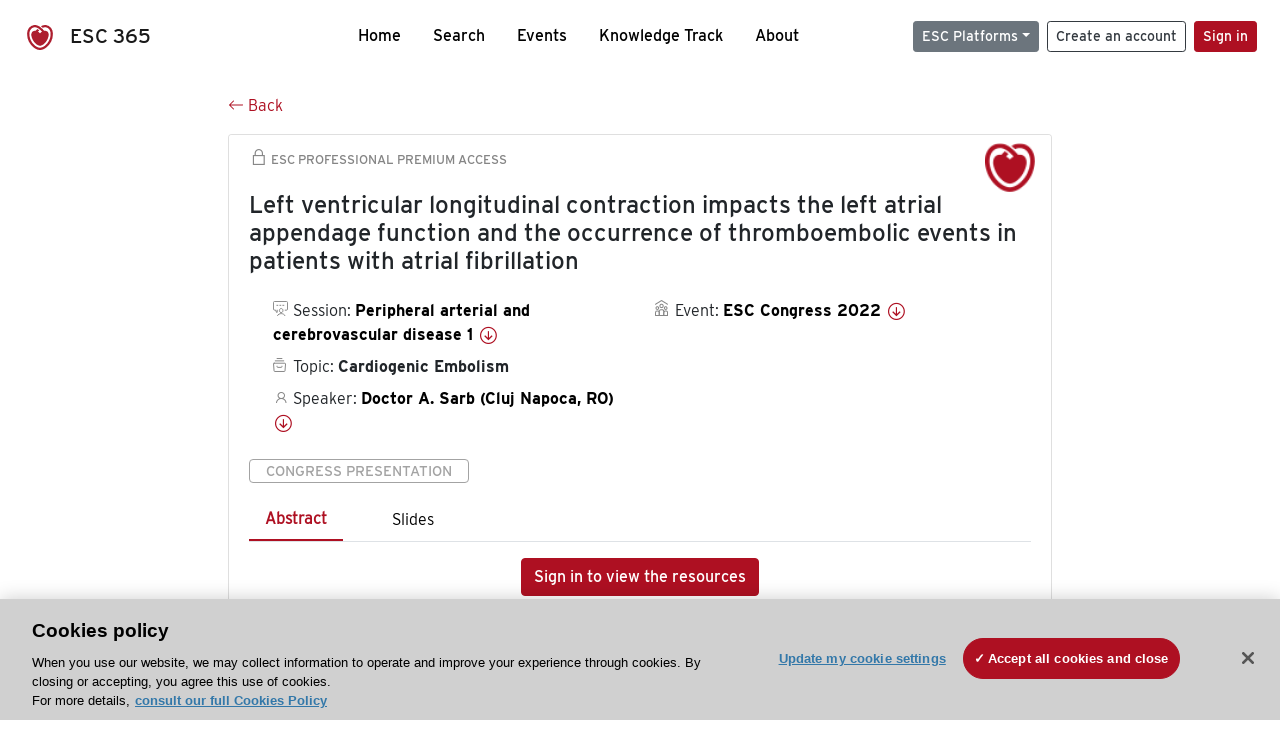

--- FILE ---
content_type: text/html; charset=utf-8
request_url: https://esc365.escardio.org/presentation/253954
body_size: 14613
content:
<!doctype html>
<html data-n-head-ssr lang="en" data-n-head="%7B%22lang%22:%7B%22ssr%22:%22en%22%7D%7D">
  <head >
    <meta data-n-head="ssr" charset="utf-8"><meta data-n-head="ssr" name="viewport" content="width=device-width, initial-scale=1"><meta data-n-head="ssr" data-hid="apple-mobile-web-app-capable" property="apple-mobile-web-app-capable" content="yes"><meta data-n-head="ssr" name="format-detection" content="telephone=no"><meta data-n-head="ssr" data-hid="keywords" name="keywords" content="ESC Congress 2022, Cardiogenic Embolism, ESC 365, cardiology presentation, cardiovascular presentation, ESC 365, Doctor A. Sarb (Romania,RO)"><meta data-n-head="ssr" data-hid="description" name="description" content="Access this presentation on ESC 365 from ESC Congress 2022 on Cardiogenic Embolism by Doctor A. Sarb (Romania,RO) on ESC 365."><meta data-n-head="ssr" property="og:type" data-hid="og:type" content="article"><meta data-n-head="ssr" property="og:url" data-hid="og:url" content="https://esc365.escardio.org/presentation/253954"><meta data-n-head="ssr" property="og:title" data-hid="og:title" content="Left ventricular longitudinal contraction impacts the left atrial appendage function and the occurrence of thromboembolic events in patients with atrial fibrillation"><meta data-n-head="ssr" property="og:description" data-hid="og:description" content="Access this presentation on ESC 365 from ESC Congress 2022 on Cardiogenic Embolism by Doctor A. Sarb (Romania,RO) on ESC 365."><meta data-n-head="ssr" property="og:image" data-hid="og:image" content="https://d1ukaf53hjlapf.cloudfront.net/pdf-thumbnails/thumbnail_253954.png"><meta data-n-head="ssr" property="og:image:secure_url" data-hid="og:image:secure_url" content="https://d1ukaf53hjlapf.cloudfront.net/pdf-thumbnails/thumbnail_253954.png"><meta data-n-head="ssr" name="twitter:card" content="summary_large_image"><meta data-n-head="ssr" name="twitter:title" data-hid="twitter:title" content="Left ventricular longitudinal contraction impacts the left atrial appendage function and the occurrence of thromboembolic events in patients with atrial fibrillation"><meta data-n-head="ssr" name="twitter:image:src" data-hid="twitter:image" content="https://d1ukaf53hjlapf.cloudfront.net/pdf-thumbnails/thumbnail_253954.png"><meta data-n-head="ssr" name="twitter:description" data-hid="twitter:description" content="Access this presentation on ESC 365 from ESC Congress 2022 on Cardiogenic Embolism by Doctor A. Sarb (Romania,RO) on ESC 365."><meta data-n-head="ssr" name="twitter:site" data-hid="twitter:site" content="@escardio"><meta data-n-head="ssr" name="twitter:creator" data-hid="twitter:creator" content="@escardio"><meta data-n-head="ssr" property="content-date" data-hid="content-date" content="2022-08-26" scheme="YYYY-MM-DD"><meta data-n-head="ssr" property="esc-content-id" data-hid="esc-content-id" content="P253954"><meta data-n-head="ssr" property="esc-content-type" data-hid="esc-content-type" content="ESC365 Congress Presentation"><meta data-n-head="ssr" property="esc-content-topics" data-hid="esc-content-topics" vmid="esc-content-topics" content="['Cardiogenic Embolism']"><meta data-n-head="ssr" property="esc-content-community" data-hid="esc-content-community" vmid="esc-content-community" content=""><title>ESC 365 - Left ventricular longitudinal contraction impacts the left atrial appendage function and the occurrence of thromboembolic events in patients with atrial fibrillation</title><link data-n-head="ssr" rel="apple-touch-icon" sizes="180x180" href="/apple-touch-icon.png"><link data-n-head="ssr" rel="icon" type="image/png" sizes="16x16" href="/favicon-16x16.png"><link data-n-head="ssr" rel="icon" type="image/png" sizes="32x32" href="/favicon-32x32.png"><link data-n-head="ssr" rel="manifest" href="/site.webmanifest"><link data-n-head="ssr" rel="preload" href="/third-party/line-awesome.1.3.0/css/line-awesome.min.css" as="style"><link data-n-head="ssr" rel="stylesheet" href="/third-party/line-awesome.1.3.0/css/line-awesome.min.css" bottom="true"><link data-n-head="ssr" rel="canonical" href="https://esc365.escardio.org/presentation/253954"><script data-n-head="ssr" data-hid="addthis-script" src="https://platform-api.sharethis.com/js/sharethis.js#property=64a2cea5df473b0019d1b0b6&amp;product=sop" type="text/plain" class="optanon-category-C0003" data-step="true" defer async></script><script data-n-head="ssr" src="/third-party/atc.min.js" type="text/plain" defer async class="optanon-category-C0003"></script><script data-n-head="ssr" src="/third-party/bc-player-extensions.js" defer async type="text/javascript"></script><script data-n-head="ssr" data-hid="gtm-script">if(!window._gtm_init){window._gtm_init=1;(function(w,n,d,m,e,p){w[d]=(w[d]==1||n[d]=='yes'||n[d]==1||n[m]==1||(w[e]&&w[e][p]&&w[e][p]()))?1:0})(window,navigator,'doNotTrack','msDoNotTrack','external','msTrackingProtectionEnabled');(function(w,d,s,l,x,y){w[x]={};w._gtm_inject=function(i){if(w.doNotTrack||w[x][i])return;w[x][i]=1;w[l]=w[l]||[];w[l].push({'gtm.start':new Date().getTime(),event:'gtm.js'});var f=d.getElementsByTagName(s)[0],j=d.createElement(s);j.async=true;j.src='https://www.googletagmanager.com/gtm.js?id='+i;f.parentNode.insertBefore(j,f);};w[y]('GTM-T6GS8K')})(window,document,'script','dataLayer','_gtm_ids','_gtm_inject')}</script><link rel="preload" href="/_nuxt/072a9fe.js" as="script"><link rel="preload" href="/_nuxt/6e2aa60.js" as="script"><link rel="preload" href="/_nuxt/css/8ceb4df.css" as="style"><link rel="preload" href="/_nuxt/0249fcf.js" as="script"><link rel="preload" href="/_nuxt/fed49d3.js" as="script"><link rel="stylesheet" href="/_nuxt/css/8ceb4df.css">
  
<script>(window.BOOMR_mq=window.BOOMR_mq||[]).push(["addVar",{"rua.upush":"false","rua.cpush":"true","rua.upre":"false","rua.cpre":"true","rua.uprl":"false","rua.cprl":"false","rua.cprf":"false","rua.trans":"SJ-52800f65-ba0f-44e7-aca5-98d83cf69680","rua.cook":"false","rua.ims":"false","rua.ufprl":"false","rua.cfprl":"true","rua.isuxp":"false","rua.texp":"norulematch","rua.ceh":"false","rua.ueh":"false","rua.ieh.st":"0"}]);</script>
                              <script>!function(a){var e="https://s.go-mpulse.net/boomerang/",t="addEventListener";if("False"=="True")a.BOOMR_config=a.BOOMR_config||{},a.BOOMR_config.PageParams=a.BOOMR_config.PageParams||{},a.BOOMR_config.PageParams.pci=!0,e="https://s2.go-mpulse.net/boomerang/";if(window.BOOMR_API_key="WK8YY-PWPNS-6YCE8-NM35B-TAPHF",function(){function n(e){a.BOOMR_onload=e&&e.timeStamp||(new Date).getTime()}if(!a.BOOMR||!a.BOOMR.version&&!a.BOOMR.snippetExecuted){a.BOOMR=a.BOOMR||{},a.BOOMR.snippetExecuted=!0;var i,_,o,r=document.createElement("iframe");if(a[t])a[t]("load",n,!1);else if(a.attachEvent)a.attachEvent("onload",n);r.src="javascript:void(0)",r.title="",r.role="presentation",(r.frameElement||r).style.cssText="width:0;height:0;border:0;display:none;",o=document.getElementsByTagName("script")[0],o.parentNode.insertBefore(r,o);try{_=r.contentWindow.document}catch(O){i=document.domain,r.src="javascript:var d=document.open();d.domain='"+i+"';void(0);",_=r.contentWindow.document}_.open()._l=function(){var a=this.createElement("script");if(i)this.domain=i;a.id="boomr-if-as",a.src=e+"WK8YY-PWPNS-6YCE8-NM35B-TAPHF",BOOMR_lstart=(new Date).getTime(),this.body.appendChild(a)},_.write("<bo"+'dy onload="document._l();">'),_.close()}}(),"".length>0)if(a&&"performance"in a&&a.performance&&"function"==typeof a.performance.setResourceTimingBufferSize)a.performance.setResourceTimingBufferSize();!function(){if(BOOMR=a.BOOMR||{},BOOMR.plugins=BOOMR.plugins||{},!BOOMR.plugins.AK){var e="true"=="true"?1:0,t="",n="ck7x2haxbqeta2lfvxyq-f-f6568093a-clientnsv4-s.akamaihd.net",i="false"=="true"?2:1,_={"ak.v":"39","ak.cp":"1280916","ak.ai":parseInt("767614",10),"ak.ol":"0","ak.cr":9,"ak.ipv":4,"ak.proto":"h2","ak.rid":"bfbe464d","ak.r":44093,"ak.a2":e,"ak.m":"dsca","ak.n":"essl","ak.bpcip":"18.191.125.0","ak.cport":36864,"ak.gh":"23.33.28.148","ak.quicv":"","ak.tlsv":"tls1.3","ak.0rtt":"","ak.0rtt.ed":"","ak.csrc":"-","ak.acc":"","ak.t":"1768271345","ak.ak":"hOBiQwZUYzCg5VSAfCLimQ==nJuvI1hT0ebvKnSI2ngUKlnt59EypXYhoVkeMFQK8BQgeCUQA6OKju67IuMSiBummf1HZRWe+gD1tBWCre2HEaO7JqGznSQG9KQvCKCz17eqJ/m6LXpN6qev2yzBqwE8IEcfjs/sApzw3uz1tSWnDwpEQosiDSsHQb+9eHTDFoeNb6AIBESaZB4dUxTyAv42aETDnN1uVjPDYzQxk7Xe3JlQNnZ7uPoYH/afWoPCzwzNK0GGFKIyp1FlTfkATWB1DYnlAg5ZttHcDsfZHMM1fhQdB+v0Vit24gU2GG06WZnnBmAx/ySJehllm0PcxL+EF2Ci6xUT0WS31EtOs1n8EvAkBUi1aICbfJ/JOipMUUk9x7JpTeZ/pHykS3YxJxCHJdIA7o7mp8QRlvKiC9zRzQnORVl9/R4MoN8mqR6dv7w=","ak.pv":"65","ak.dpoabenc":"","ak.tf":i};if(""!==t)_["ak.ruds"]=t;var o={i:!1,av:function(e){var t="http.initiator";if(e&&(!e[t]||"spa_hard"===e[t]))_["ak.feo"]=void 0!==a.aFeoApplied?1:0,BOOMR.addVar(_)},rv:function(){var a=["ak.bpcip","ak.cport","ak.cr","ak.csrc","ak.gh","ak.ipv","ak.m","ak.n","ak.ol","ak.proto","ak.quicv","ak.tlsv","ak.0rtt","ak.0rtt.ed","ak.r","ak.acc","ak.t","ak.tf"];BOOMR.removeVar(a)}};BOOMR.plugins.AK={akVars:_,akDNSPreFetchDomain:n,init:function(){if(!o.i){var a=BOOMR.subscribe;a("before_beacon",o.av,null,null),a("onbeacon",o.rv,null,null),o.i=!0}return this},is_complete:function(){return!0}}}}()}(window);</script></head>
  <body >
    <noscript data-n-head="ssr" data-hid="gtm-noscript" data-pbody="true"><iframe src="https://www.googletagmanager.com/ns.html?id=GTM-T6GS8K&" height="0" width="0" style="display:none;visibility:hidden" title="gtm"></iframe></noscript><div data-server-rendered="true" id="__nuxt"><div id="__layout"><div><div class="splash-screen" data-v-71257c50><div class="spinner-wrapper" data-v-71257c50><div class="spinner" data-v-71257c50></div></div></div> <div class="min-vh-100 d-flex flex-column"><header><div class="navigation container-fluid position-fixed"><nav offset-md="2" class="navbar w-100 navbar-light navbar-expand-lg"><a href="/home" target="_self" class="navbar-brand"><img id="v-step-1" src="/_nuxt/img/logo_esc.f048692.svg" alt="logo esc"> <span>ESC 365</span></a> <div><button type="button" aria-label="Toggle navigation" class="navbar-toggler"><span class="navbar-toggler-icon"></span></button></div> <div id="nav-collapse" class="navbar-collapse collapse" style="display:none;"><div class="p-0 d-md-none col"><h5 class="text-center">Menu</h5> <!----></div> <ul class="navbar-nav ml-auto"><li class="nav-item"><a href="/home" target="_self" class="nav-link">
            Home
          </a></li> <!----> <li class="nav-item"><a href="/results" target="_self" class="nav-link">
            Search
          </a></li> <li class="nav-item"><a href="/events/upcoming" target="_self" class="nav-link">
            Events
          </a></li> <li class="nav-item"><a href="/knowledge-track" target="_self" class="nav-link">
            Knowledge Track
          </a></li> <li class="nav-item"><a href="/about" target="_self" class="nav-link">
            About
          </a></li></ul> <ul class="navbar-nav ml-auto"><li class="form-inline"><form class="form-inline"><div><v-tour name="myTour" steps="[object Object]" callbacks="[object Object]"></v-tour></div> <div class="dropdown b-dropdown mr-2 btn-group"><!----><button aria-haspopup="menu" aria-expanded="false" type="button" class="btn dropdown-toggle btn-secondary btn-sm">ESC Platforms</button><ul role="menu" tabindex="-1" class="dropdown-menu"><li role="presentation"><a role="menuitem" href="https://www.escardio.org/" rel="noopener" target="_blank" class="dropdown-item escplatforms">
                  Escardio.org
                </a></li> <li role="presentation"><a role="menuitem" href="https://esc365.escardio.org/" target="_self" class="dropdown-item escplatforms">
                  ESC 365
                </a></li> <li role="presentation"><a role="menuitem" href="https://escelearning.escardio.org/" rel="noopener" target="_blank" class="dropdown-item escplatforms">
                  ESC eLearning
                </a></li></ul></div> <a href="https://myesc.escardio.org/Account/ESCRegister" target="_self" class="btn my-2 my-sm-0 mr-2 btn-register btn-outline-dark btn-sm">
                Create an account
              </a> <span><a id="newMembre" href="https://azappptfauthp1.azurewebsites.net/SAML/Requests/SSO?ReturnUrl=esc365.escardio.org%2Fpresentation%2F253954" target="_self" class="btn my-2 my-sm-0 mr-2 btn-membership btn-secondary btn-sm"><span>Sign in</span></a></span> <!----> <!----></form></li></ul></div></nav> <div id="searchShows" class="searchInputSticky is-hidden mr-auto ml-auto col-md-5 d-none d-lg-block"><!----></div></div></header> <!----> <div><div data-fetch-key="Presentation:0"><div class="presentationContent container-fluid"><div class="row"><div class="mt-4 mb-3 col-lg-8 offset-lg-2"><a href="#" target="_self" class="backButton"><svg viewBox="0 0 16 16" width="1em" height="1em" focusable="false" role="img" aria-label="arrow left" xmlns="http://www.w3.org/2000/svg" fill="currentColor" class="bi-arrow-left b-icon bi"><g><path fill-rule="evenodd" d="M15 8a.5.5 0 0 0-.5-.5H2.707l3.147-3.146a.5.5 0 1 0-.708-.708l-4 4a.5.5 0 0 0 0 .708l4 4a.5.5 0 0 0 .708-.708L2.707 8.5H14.5A.5.5 0 0 0 15 8z"/></g></svg>
  Back
</a></div></div> <div id="presentationDataOverlay" class="b-overlay-wrap position-relative"><!----></div> <div class="row"><div class="col-lg-8 offset-lg-2"><div class="card infoPres mb-4"><!----><header class="card-header"><span class="premiumAccess mb-0"><i class="las la-lock la-1-5x"></i>
              ESC Professional Premium Access
            </span></header><div class="card-body"><h4 class="card-title">Left ventricular longitudinal contraction impacts the left atrial appendage function and the occurrence of thromboembolic events in patients with atrial fibrillation</h4><!----> <div class="logoAssoPres"> <img src="/_nuxt/img/ESC-Symbol.dfa4bf3.png"></div> <p class="card-text mt-4"><div class="row"><div class="col-md-6 col-12"><div class="mb-2 ml-4"><i class="bull"></i>
                  Session:
                  <span class="fontBold"><a href="/presentation/253954#accessSession" target="_self" class="colorBlack">
                      Peripheral arterial and cerebrovascular disease 1
                      <i class="las la-arrow-circle-down la-1-3x la-t-plus-3"></i></a></span></div> <div class="mb-2 mr-2 ml-4"><i class="folder"></i>
                  Topic:
                  <span class="fontBold">Cardiogenic Embolism</span></div> <div class="mb-2 mr-2 ml-4"><i class="las la-user"></i>
                  Speaker:
                  <span class="fontBold"><a href="/presentation/253954#aboutSpeaker" target="_self" class="colorBlack">
                      Doctor A. Sarb (Cluj Napoca, RO)
                      <i class="las la-arrow-circle-down la-1-3x la-t-plus-3"></i></a></span></div> <!----></div> <div class="col-md-6 col-12"><div class="mb-2 mr-2"><i class="home"></i>
                  Event:
                  <span class="fontBold"><a href="/presentation/253954#aboutEvent" target="_self" class="colorBlack">
                      ESC Congress 2022
                      <i class="las la-arrow-circle-down la-1-3x la-t-plus-3"></i></a></span></div></div></div></p> <p class="card-text"><span class="badge badge-light contentType">
              Congress Presentation
            </span></p> <p class="card-text"><div class="tabs"><!----><div><ul role="tablist" class="nav nav-tabs"><!----><!----></ul></div><div class="tab-content mt-3"><div role="tabpanel" aria-hidden="true" class="tab-pane" style="display:none;"><div class="text-center restrictedAccess"><!----> <div><!----></div> <!----> <div><a href="https://azappptfauthp1.azurewebsites.net/SAML/Requests/SSO?ReturnUrl=esc365.escardio.org%2Fpresentation%2F253954" target="_self" class="btn btn-primary">
      Sign in to view the resources
    </a></div></div> <!----></div> <div role="tabpanel" aria-hidden="true" class="tab-pane" style="display:none;"><div class="text-center restrictedAccess"><!----> <div><!----></div> <!----> <div><a href="https://azappptfauthp1.azurewebsites.net/SAML/Requests/SSO?ReturnUrl=esc365.escardio.org%2Fpresentation%2F253954" target="_self" class="btn btn-primary">
      Sign in for access options
    </a></div></div> <!----></div> <!----> <!----> <!----><!----></div></div></p> <div class="row"><div class="col-12"><div class="list-group userAction list-group-horizontal"><div class="list-group-item"><a id="favForTour" data-uniqid="P253954" data-action="add" class="cursor-pointer "><span style="display:none;"><svg xmlns="http://www.w3.org/2000/svg" width="17" height="22" viewBox="0 0 19.912 25.443"><path d="M7,5V30.443l1.763-1.314,8.193-6.153,8.193,6.153,1.763,1.314V5Z" transform="translate(-7 -5)"></path></svg></span> <span class="favoriteButton"><svg xmlns="http://www.w3.org/2000/svg" width="17" height="22" viewBox="0 0 19.912 25.443"><path d="M7,5V30.443l1.763-1.314,8.193-6.153,8.193,6.153,1.763,1.314V5Z" transform="translate(-7 -5)"></path></svg> <p class="ml-2 d-inline-block fontRegular">
        Add to my library
      </p></span> <!----></a></div> <div class="list-group-item"><div class="cardLikes cursor-pointer"><a data-uniqid="P253954" data-action="add"><i class="las la-heart mr-1"></i> <!----> <span class="fontRegular">
      Like
    </span></a></div></div> <div class="list-group-item"><!----></div></div></div></div></div><!----><!----></div> <div class="row"><!----></div> <div class="row"><div class="col"><h4 id="aboutSpeaker" class="anchor"><span>About the speaker</span></h4> <div class="cardSpeaker card-deck"><slick-carousel arrows="true" slidesToShow="3" slidesToScroll="1" responsive="[object Object],[object Object],[object Object]"><div class="cardSpeaker"><div class="card"><img src="https://d1ukaf53hjlapf.cloudfront.net/website_profile_photos/default.jpg" class="card-img-top"><header class="card-header"><div class="cardBookmark"><a id="favForTour" data-uniqid="CONT739761" data-action="add" class="cursor-pointer "><span style="display:;"><svg xmlns="http://www.w3.org/2000/svg" width="17" height="22" viewBox="0 0 19.912 25.443"><path d="M7,5V30.443l1.763-1.314,8.193-6.153,8.193,6.153,1.763,1.314V5Z" transform="translate(-7 -5)"></path></svg></span> <!----> <!----></a></div></header><div class="card-body"><h4 class="card-title">Doctor Adriana Sarb</h4><!----> <p class="card-text"><div class="speakerInstitution fontBold mt-3">
                        Iuliu Hatieganu University of Medicine and Pharmacy, Cluj Napoca (Romania)
                      </div> <!----> <div class="speakerFollowers mb-0"><span class="fontBold">
                          0
                        </span> <span>follower</span></div></p></div><footer class="card-footer"><div class="row"><div class="position-static col-6"><a href="/person/739761" data-uniqID="CONT739761" target="_self" class="card-link nVisible stretched-link">
  Access
  </a></div> <div class="col"><div class="CTAcard mb-0 text-right"><a href="/person/739761" data-uniqID="CONT739761" target="_self" class="stretched-link">
                              See details
                            </a> <i class="las la-arrow-right"></i></div></div></div></footer><!----></div></div></slick-carousel></div></div></div> <!----> <div class="presentationsListing mt-5"><div class="row mb-4"><div class="col-md-8 col-12"><h4 class="mb-0"><span>
                  5
                </span>
                more
                <span>presentations</span>
                in this session
              </h4></div> <div class="col-md-4 col-12"></div></div> <div class="card-group"><div class="card overflow-hidden-old mb-3 infoPres"><!----><!----><div class="row no-gutters"><div class="col-md-8 order-md-1 order-2"><div class="card-body"><!----><!----><h4 class="card-title"><div class="cardBookmark"><a id="favForTour" data-uniqid="P253948" data-action="add" class="cursor-pointer "><span style="display:;"><svg xmlns="http://www.w3.org/2000/svg" width="17" height="22" viewBox="0 0 19.912 25.443"><path d="M7,5V30.443l1.763-1.314,8.193-6.153,8.193,6.153,1.763,1.314V5Z" transform="translate(-7 -5)"></path></svg></span> <!----> <!----></a></div> <div>Total hospitalizations after peripheral arterial revascularization in the VOYAGER trial</div></h4> <div class="row"><div class="col-12"><p class="mb-2"><i class="las la-user"></i>
                          Speaker:
                          <span class="fontBold">
                            Professor M. Szarek (Aurora, US)
                          </span></p></div> <div class="position-static col-6"><a href="/presentation/253948" data-uniqID="P253948" target="_self" class="card-link nVisible stretched-link">
                          Access
                        </a></div></div> <div class="list-group mt-2 list-group-horizontal"><div class="list-group-item py-0"><a href="/presentation/253948?resource=abstract" data-uniqID="P253948" target="_self">
                          Abstract
                        </a></div> <div class="list-group-item py-0"><a href="/presentation/253948?resource=slide" data-uniqID="P253948" target="_self">
                          Slides
                        </a></div> <!----> <!----> <!----></div> <div class="row mt-4 likedCommented"><div class="mb-2 col-lg-9 col-6"></div> <div class="mb-2 text-right col-lg-3 col-6"><div class="cardLikes cursor-pointer"><a data-uniqid="P253948" data-action="add"><i class="las la-heart mr-1"></i> <!----> <span class="fontRegular">
      Like
    </span></a></div></div> <!----></div></div></div> <div class="d-flex col-md-4 order-md-2 order-1"><div class="videoThumbnail col-12"><img src="data:image/svg+xml;charset=UTF-8,%3Csvg%20width%3D%221%22%20height%3D%221%22%20xmlns%3D%22http%3A%2F%2Fwww.w3.org%2F2000%2Fsvg%22%20viewBox%3D%220%200%20%25%7Bw%7D%20%25%7Bh%7D%22%20preserveAspectRatio%3D%22none%22%3E%3Crect%20width%3D%22100%25%22%20height%3D%22100%25%22%20style%3D%22fill%3Atransparent%3B%22%3E%3C%2Frect%3E%3C%2Fsvg%3E" alt="Thumbnail" width="1" height="1" class="rounded-0 card-img"></div></div></div><!----><!----></div></div><div class="card-group"><div class="card overflow-hidden-old mb-3 infoPres"><!----><!----><div class="row no-gutters"><div class="col-md-8 order-md-1 order-2"><div class="card-body"><!----><!----><h4 class="card-title"><div class="cardBookmark"><a id="favForTour" data-uniqid="P253949" data-action="add" class="cursor-pointer "><span style="display:;"><svg xmlns="http://www.w3.org/2000/svg" width="17" height="22" viewBox="0 0 19.912 25.443"><path d="M7,5V30.443l1.763-1.314,8.193-6.153,8.193,6.153,1.763,1.314V5Z" transform="translate(-7 -5)"></path></svg></span> <!----> <!----></a></div> <div>The impact of statin treatment intensity after endovascular revascularization for lower extremity peripheral artery disease</div></h4> <div class="row"><div class="col-12"><p class="mb-2"><i class="las la-user"></i>
                          Speaker:
                          <span class="fontBold">
                            Doctor J. Seo (Seoul, KR)
                          </span></p></div> <div class="position-static col-6"><a href="/presentation/253949" data-uniqID="P253949" target="_self" class="card-link nVisible stretched-link">
                          Access
                        </a></div></div> <div class="list-group mt-2 list-group-horizontal"><div class="list-group-item py-0"><a href="/presentation/253949?resource=abstract" data-uniqID="P253949" target="_self">
                          Abstract
                        </a></div> <div class="list-group-item py-0"><a href="/presentation/253949?resource=slide" data-uniqID="P253949" target="_self">
                          Slides
                        </a></div> <!----> <!----> <!----></div> <div class="row mt-4 likedCommented"><div class="mb-2 col-lg-9 col-6"></div> <div class="mb-2 text-right col-lg-3 col-6"><div class="cardLikes cursor-pointer"><a data-uniqid="P253949" data-action="add"><i class="las la-heart mr-1"></i> <!----> <span class="fontRegular">
      Like
    </span></a></div></div> <!----></div></div></div> <div class="d-flex col-md-4 order-md-2 order-1"><div class="videoThumbnail col-12"><img src="data:image/svg+xml;charset=UTF-8,%3Csvg%20width%3D%221%22%20height%3D%221%22%20xmlns%3D%22http%3A%2F%2Fwww.w3.org%2F2000%2Fsvg%22%20viewBox%3D%220%200%20%25%7Bw%7D%20%25%7Bh%7D%22%20preserveAspectRatio%3D%22none%22%3E%3Crect%20width%3D%22100%25%22%20height%3D%22100%25%22%20style%3D%22fill%3Atransparent%3B%22%3E%3C%2Frect%3E%3C%2Fsvg%3E" alt="Thumbnail" width="1" height="1" class="rounded-0 card-img"></div></div></div><!----><!----></div></div><div class="card-group"><div class="card overflow-hidden-old mb-3 infoPres"><!----><!----><div class="row no-gutters"><div class="col-md-8 order-md-1 order-2"><div class="card-body"><!----><!----><h4 class="card-title"><div class="cardBookmark"><a id="favForTour" data-uniqid="P253951" data-action="add" class="cursor-pointer "><span style="display:;"><svg xmlns="http://www.w3.org/2000/svg" width="17" height="22" viewBox="0 0 19.912 25.443"><path d="M7,5V30.443l1.763-1.314,8.193-6.153,8.193,6.153,1.763,1.314V5Z" transform="translate(-7 -5)"></path></svg></span> <!----> <!----></a></div> <div>Rhythm versus rate control in patients with newly diagnosed atrial fibrillation: observations from the GARFIELD-AF registry</div></h4> <div class="row"><div class="col-12"><p class="mb-2"><i class="las la-user"></i>
                          Speaker:
                          <span class="fontBold">
                            Ms M. Pope (Oslo, NO)
                          </span></p></div> <div class="position-static col-6"><a href="/presentation/253951" data-uniqID="P253951" target="_self" class="card-link nVisible stretched-link">
                          Access
                        </a></div></div> <div class="list-group mt-2 list-group-horizontal"><div class="list-group-item py-0"><a href="/presentation/253951?resource=abstract" data-uniqID="P253951" target="_self">
                          Abstract
                        </a></div> <div class="list-group-item py-0"><a href="/presentation/253951?resource=slide" data-uniqID="P253951" target="_self">
                          Slides
                        </a></div> <!----> <!----> <!----></div> <div class="row mt-4 likedCommented"><div class="mb-2 col-lg-9 col-6"></div> <div class="mb-2 text-right col-lg-3 col-6"><div class="cardLikes cursor-pointer"><a data-uniqid="P253951" data-action="add"><i class="las la-heart mr-1"></i> <!----> <span class="fontRegular">
      Like
    </span></a></div></div> <!----></div></div></div> <div class="d-flex col-md-4 order-md-2 order-1"><div class="videoThumbnail col-12"><img src="data:image/svg+xml;charset=UTF-8,%3Csvg%20width%3D%221%22%20height%3D%221%22%20xmlns%3D%22http%3A%2F%2Fwww.w3.org%2F2000%2Fsvg%22%20viewBox%3D%220%200%20%25%7Bw%7D%20%25%7Bh%7D%22%20preserveAspectRatio%3D%22none%22%3E%3Crect%20width%3D%22100%25%22%20height%3D%22100%25%22%20style%3D%22fill%3Atransparent%3B%22%3E%3C%2Frect%3E%3C%2Fsvg%3E" alt="Thumbnail" width="1" height="1" class="rounded-0 card-img"></div></div></div><!----><!----></div></div><div class="card-group"><div class="card overflow-hidden-old mb-3 infoPres"><!----><!----><div class="row no-gutters"><div class="col-md-8 order-md-1 order-2"><div class="card-body"><!----><!----><h4 class="card-title"><div class="cardBookmark"><a id="favForTour" data-uniqid="P253953" data-action="add" class="cursor-pointer "><span style="display:;"><svg xmlns="http://www.w3.org/2000/svg" width="17" height="22" viewBox="0 0 19.912 25.443"><path d="M7,5V30.443l1.763-1.314,8.193-6.153,8.193,6.153,1.763,1.314V5Z" transform="translate(-7 -5)"></path></svg></span> <!----> <!----></a></div> <div>The interaction effect of CHA2DS2-VASc components on ischemic stroke risk after atrial fibrillation: a population-based cohort study</div></h4> <div class="row"><div class="col-12"><p class="mb-2"><i class="las la-user"></i>
                          Speaker:
                          <span class="fontBold">
                            Mr K. Bonnesen (Copenhagen, DK)
                          </span></p></div> <div class="position-static col-6"><a href="/presentation/253953" data-uniqID="P253953" target="_self" class="card-link nVisible stretched-link">
                          Access
                        </a></div></div> <div class="list-group mt-2 list-group-horizontal"><div class="list-group-item py-0"><a href="/presentation/253953?resource=abstract" data-uniqID="P253953" target="_self">
                          Abstract
                        </a></div> <div class="list-group-item py-0"><a href="/presentation/253953?resource=slide" data-uniqID="P253953" target="_self">
                          Slides
                        </a></div> <!----> <!----> <!----></div> <div class="row mt-4 likedCommented"><div class="mb-2 col-lg-9 col-6"></div> <div class="mb-2 text-right col-lg-3 col-6"><div class="cardLikes cursor-pointer"><a data-uniqid="P253953" data-action="add"><i class="las la-heart mr-1"></i> <!----> <span class="fontRegular">
      Like
    </span></a></div></div> <!----></div></div></div> <div class="d-flex col-md-4 order-md-2 order-1"><div class="videoThumbnail col-12"><img src="data:image/svg+xml;charset=UTF-8,%3Csvg%20width%3D%221%22%20height%3D%221%22%20xmlns%3D%22http%3A%2F%2Fwww.w3.org%2F2000%2Fsvg%22%20viewBox%3D%220%200%20%25%7Bw%7D%20%25%7Bh%7D%22%20preserveAspectRatio%3D%22none%22%3E%3Crect%20width%3D%22100%25%22%20height%3D%22100%25%22%20style%3D%22fill%3Atransparent%3B%22%3E%3C%2Frect%3E%3C%2Fsvg%3E" alt="Thumbnail" width="1" height="1" class="rounded-0 card-img"></div></div></div><!----><!----></div></div><div class="card-group"><div class="card overflow-hidden-old mb-3 infoPres"><!----><!----><div class="row no-gutters"><div class="col-md-8 order-md-1 order-2"><div class="card-body"><!----><!----><h4 class="card-title"><div class="cardBookmark"><a id="favForTour" data-uniqid="P253955" data-action="add" class="cursor-pointer "><span style="display:;"><svg xmlns="http://www.w3.org/2000/svg" width="17" height="22" viewBox="0 0 19.912 25.443"><path d="M7,5V30.443l1.763-1.314,8.193-6.153,8.193,6.153,1.763,1.314V5Z" transform="translate(-7 -5)"></path></svg></span> <!----> <!----></a></div> <div>Roadsaver versus Wallstent for carotid artery stenting: a retrospective cohort study</div></h4> <div class="row"><div class="col-12"><p class="mb-2"><i class="las la-user"></i>
                          Speaker:
                          <span class="fontBold">
                            Assistant Professor Z. Ruzsa (Szeged, HU)
                          </span></p></div> <div class="position-static col-6"><a href="/presentation/253955" data-uniqID="P253955" target="_self" class="card-link nVisible stretched-link">
                          Access
                        </a></div></div> <div class="list-group mt-2 list-group-horizontal"><div class="list-group-item py-0"><a href="/presentation/253955?resource=abstract" data-uniqID="P253955" target="_self">
                          Abstract
                        </a></div> <div class="list-group-item py-0"><a href="/presentation/253955?resource=slide" data-uniqID="P253955" target="_self">
                          Slides
                        </a></div> <!----> <!----> <!----></div> <div class="row mt-4 likedCommented"><div class="mb-2 col-lg-9 col-6"></div> <div class="mb-2 text-right col-lg-3 col-6"><div class="cardLikes cursor-pointer"><a data-uniqid="P253955" data-action="add"><i class="las la-heart mr-1"></i> <!----> <span class="fontRegular">
      Like
    </span></a></div></div> <!----></div></div></div> <div class="d-flex col-md-4 order-md-2 order-1"><div class="videoThumbnail col-12"><img src="data:image/svg+xml;charset=UTF-8,%3Csvg%20width%3D%221%22%20height%3D%221%22%20xmlns%3D%22http%3A%2F%2Fwww.w3.org%2F2000%2Fsvg%22%20viewBox%3D%220%200%20%25%7Bw%7D%20%25%7Bh%7D%22%20preserveAspectRatio%3D%22none%22%3E%3Crect%20width%3D%22100%25%22%20height%3D%22100%25%22%20style%3D%22fill%3Atransparent%3B%22%3E%3C%2Frect%3E%3C%2Fsvg%3E" alt="Thumbnail" width="1" height="1" class="rounded-0 card-img"></div></div></div><!----><!----></div></div> <!----></div> <div class="presentationsListing"><div class="row mb-4 mt-5"><div class="col-12"><h4 id="accessSession" class="mb-0 anchor">
                Access the full session
              </h4></div></div> <div class="card overflow-hidden-old mb-3 infoPres"><!----><!----><div class="row no-gutters"><div class="order-md-1 col order-2"><div class="card-body"><!----><!----><h4 class="card-title"><div class="cardBookmark"><a id="favForTour" data-uniqid="SESS37341" data-action="add" class="cursor-pointer "><span style="display:;"><svg xmlns="http://www.w3.org/2000/svg" width="17" height="22" viewBox="0 0 19.912 25.443"><path d="M7,5V30.443l1.763-1.314,8.193-6.153,8.193,6.153,1.763,1.314V5Z" transform="translate(-7 -5)"></path></svg></span> <!----> <!----></a></div> <div>Peripheral arterial and cerebrovascular disease 1</div></h4> <div class="row"><div class="col-12"><div class="mb-2"><i class="las la-user"></i>
                        Speakers:
                        <span class="fontBold">
                          Doctor A. Sarb, Professor M. Szarek, Doctor J. Seo, Ms M. Pope, Mr K. Bonnesen...
                        </span></div></div> <div class="position-static col-6"><a href="/session/37341" data-uniqID="SESS37341" target="_self" class="nVisible stretched-link">
                        Access
                      </a></div></div> <div class="list-group mt-2 list-group-horizontal"><!----></div> <div class="row mt-4 likedCommented"><div class="mb-2 col-lg-9 col-6"></div> <div class="mb-2 text-right col-lg-3 col-6"><div class="cardLikes cursor-pointer"><a data-uniqid="SESS37341" data-action="add"><i class="las la-heart mr-1"></i> <!----> <span class="fontRegular">
      Like
    </span></a></div></div> <!----></div></div></div> <div class="d-flex col-md-4 order-md-2 order-1"><div class="videoThumbnail col-12"><img src="data:image/svg+xml;charset=UTF-8,%3Csvg%20width%3D%221%22%20height%3D%221%22%20xmlns%3D%22http%3A%2F%2Fwww.w3.org%2F2000%2Fsvg%22%20viewBox%3D%220%200%20%25%7Bw%7D%20%25%7Bh%7D%22%20preserveAspectRatio%3D%22none%22%3E%3Crect%20width%3D%22100%25%22%20height%3D%22100%25%22%20style%3D%22fill%3Atransparent%3B%22%3E%3C%2Frect%3E%3C%2Fsvg%3E" alt="Thumbnail" width="1" height="1" class="rounded-0 card-img"></div></div></div><!----><!----></div></div> <div class="row mb-4 mt-5"><div class="presentationsListing col-md-8 col-12"><h4 id="aboutEvent" class="mb-4 anchor">About the event</h4> <div class="card overflow-hidden infoPres eventCard"><!----><!----><div class="row no-gutters"><div class="videoThumbnail col-md-6"><img src="data:image/svg+xml;charset=UTF-8,%3Csvg%20width%3D%221%22%20height%3D%221%22%20xmlns%3D%22http%3A%2F%2Fwww.w3.org%2F2000%2Fsvg%22%20viewBox%3D%220%200%20%25%7Bw%7D%20%25%7Bh%7D%22%20preserveAspectRatio%3D%22none%22%3E%3Crect%20width%3D%22100%25%22%20height%3D%22100%25%22%20style%3D%22fill%3Atransparent%3B%22%3E%3C%2Frect%3E%3C%2Fsvg%3E" alt="Image" width="1" height="1" class="rounded-0 card-img"></div> <div class="col-md-6"><div class="card-body mb-0"><h4 class="card-title">ESC Congress 2022</h4><!----><p class="card-text"><span><i data-v-5a6bdb73="" class="las la-1-3x la-t-plus-3 text-muted la-calendar"></i></span> <span class="text-muted"><span>
                          26 August
                          -
                          29 August 2022
                        </span></span></p> <p class="card-text"><a href="/results?page=1&amp;query&amp;sort=MostRelevant&amp;years=2022&amp;eventtypes=ESC%20Congress&amp;types=Congress%20Session" target="_self" class="mr-4">
                        Sessions
                      </a> <a href="/results?page=1&amp;query&amp;sort=MostRelevant&amp;years=2022&amp;eventtypes=ESC%20Congress&amp;types=Congress%20Presentation" target="_self">
                        Presentations
                      </a></p> <div class="card-footer px-0 pb-0"><div class="row mt-0 mb-4"><div class="col"><span class="badge badge-light contentType">
                            Congress
                          </span></div></div> <div class="row"><div class="col"><span><img src="/_nuxt/img/ESC-Acronym.8c005bd.png" alt="logo Image" class="logoFooterCard"></span></div></div></div></div></div> <!----></div><!----><!----></div></div></div></div></div></div></div> <!----></div> <div class="sponsorsBlock pt-5 pb-5 mt-5 container-fluid" data-v-aef32914 data-v-aef32914><div justify-content-center="" class="row" data-v-aef32914 data-v-aef32914><div class="container" data-v-aef32914 data-v-aef32914><h3 class="text-center mb-3" data-v-aef32914>ESC 365 is supported by</h3> <div class="row align-items-end" data-v-aef32914 data-v-aef32914><div class="text-center py-4 col" data-v-aef32914 data-v-aef32914><a href="/company/novartis" target="_self" class="d-block mb-4" data-v-aef32914><img alt="novartis" src="https://esc365-prod.dxc.escardio.org/siteassets/sponsors/novartis/novartis-md.png" data-v-aef32914></a> <a href="/company/novartis" target="_self" class="btn btn-outline-dark" data-v-aef32914>
            Explore sponsored resources
            <i class="las la-arrow-right" data-v-aef32914></i></a></div></div></div></div></div> <footer><div class="footer-wrapper container-fluid"><div class="footer-nav"><div class="row"><div class="footer-logo-wrapper col-lg order-lg-1 col-12 order-2"><a href="https://www.escardio.org/" target="_blank"><img src="/_nuxt/img/esc-logo.2658ab3.png" alt="ESC Logo"></a></div> <div class="footer-link-wrapper col-lg order-lg-2 col-6 order-3"><a href="/faq/" target="_self"><small>FAQ</small></a></div> <div class="footer-link-wrapper col-lg order-lg-3 col-6 order-4"><a href="https://www.escardio.org/The-ESC/About/Policies/general-condition-of-use" target="_blank" class="footer-link"><small>Terms &amp; Conditions</small></a></div> <div class="footer-link-wrapper col-lg order-lg-4 col-6 order-5"><div class="footer-link cursor-pointer"><small>Update my Cookie Settings</small></div></div> <div class="footer-link-wrapper col-lg order-lg-5 col-6 order-6"><a href="https://help.escardio.org/s/contactsupport" target="_blank" class="footer-link"><small>Contact us</small></a></div> <div class="footer-link-wrapper col-lg-2 order-lg-6 col-12 order-7"><span class="d-md-inline d-none"><small>Follow us</small></span> <div class="footer-social-link-wrapper"><a href="https://www.facebook.com/europeansocietyofcardiology?ref=ts" target="_blank" class="footer-social-link"><i class="lab la-facebook-f"></i></a> <a href="https://twitter.com/escardio" target="_blank" class="footer-social-link"><img src="[data-uri]" class="x-twitter"></a> <a href="https://www.linkedin.com/company/european-society-of-cardiology" target="_blank" class="footer-social-link"><i class="lab la-linkedin-in"></i></a> <!----> <a href="https://www.youtube.com/user/escardiodotorg" target="_blank" class="footer-social-link"><i class="lab la-youtube"></i></a> <a href="https://www.instagram.com/europeansocietyofcardiology" target="_blank" class="footer-social-link"><i class="lab la-instagram"></i></a></div></div> <div id="b2t" class="col-lg-1 order-lg-7 order-1"><a href="#"><i class="las la-arrow-up"></i></a></div></div></div></div></footer></div> <!----> <!----></div></div></div><script>window.__NUXT__=(function(a,b,c,d,e,f,g,h,i,j,k,l,m,n,o,p,q,r,s,t,u,v,w,x,y,z,A,B,C,D,E,F,G){return {layout:"dev",data:[{}],fetch:{"Presentation:0":{isLoading:a,presentationData:{hasAccess:a,requestAccessLink:"https:\u002F\u002Fwww.escardio.org\u002FThe-ESC\u002FMembership#esc-professional-membership",requestAccessText:"Become a member",messageInfo:"ESC Professional Premium Access",messageInfoDetails:"Become an ESC Professional member to access this resource",isFreeAccess:a,id:x,documentType:"Congress Presentation",escEventId:h,eventId:y,sessionId:i,subSessionId:b,sessionThumbnail:b,eventName:j,eventType:"ESC Congress",eventDocumentType:"Congress",startTime:"2022-08-26T08:00:00",endTime:"2022-08-29T19:30:00",eventThumbnail:"https:\u002F\u002Fa.storyblok.com\u002Ff\u002F125658\u002F1920x1080\u002F39a0eada32\u002Fesc-2022-vignette-01.jpg",title:z,sessionTitle:"Peripheral arterial and cerebrovascular disease 1",hasSubSession:a,topic:"Cardiogenic Embolism",presentationCountInSession:A,hasAbstract:c,hasInfographic:b,hasSlides:c,hasVideo:a,hasReport:a,hasEscTv:a,videoId:b,sessionVideoId:"ref:",isSessionVideoCopyrighted:a,slideUrl:"https:\u002F\u002Fd2tod6vzwskp8g.cloudfront.net\u002FESC2022\u002FScientific%20Programme\u002F253954\u002FSecured%20PDF\u002F0.pdf?Expires=1768285745&Signature=FxThdeAnTEJ0DDme~SrG9i6efyx7sL5eFFffKXfu3rRzCJ~SpGjy9p1T-1WmvSrokzhcCRU7cu0TF1RFjjGoJvWZlvNBGE8vS9c3PkAk~[base64]&Key-Pair-Id=APKAIWNNOMINYCK536DA",infographicUrl:"https:\u002F\u002Fd2tod6vzwskp8g.cloudfront.net\u002FESC2022\u002FScientific%20Programme\u002F253954\u002FGraphical\u002FGraphicalAbstract-253954.pdf?Expires=1768285745&Signature=EzGzxk8RGA-H6xVg5W-ohiHAIqzdmCTjxIkXJSnRZ2cS7I9exE5bdd9fm6sgaYzizVGcEOaP1AWXN-ctON~nSakprcjPOdaIUfEUIhckij~gd7C5lDZGMfd21gsARI8uUcsVk8-4SkSo2KjN1Kl4kp4fD9993gAj-7UYTqgLP0hMGYrYHss-DR5YuhGejNYsWHakg3YB6W9PXy2wcR4zOyxXF-fHCSpHnE~Ahx7RbDaQQwpO4lSmft7I-YICBpPC89mXLDH~05-4tfQD2IPz4AxkBTcBYHLIzYZ7TBPhxt623OIVvX7JPt367Ld68da1rYbCJNHz6DFXw5BMcUn27g__&Key-Pair-Id=APKAIWNNOMINYCK536DA",escTvUrl:b,thumbnail:"https:\u002F\u002Fd1ukaf53hjlapf.cloudfront.net\u002Fpdf-thumbnails\u002Fthumbnail_253954.png",hasThumbnail:c,copyright:c,speakers:[{userId:739761,title:B,firstName:"Adriana",lastName:"Sarb",photo:m,institution:"Iuliu Hatieganu University of Medicine and Pharmacy",city:"Cluj Napoca",country:"Romania",countryCode:"RO",presentationsCount:d,uniqId:"CONT739761",totalFollowers:d}],community:g,communities:b,companies:[],subtitle:"",isIndustry:a,uniqId:C,sessionUniqId:"SESS37341",totalLikes:e,totalNbViews:d,sessionTotalLikes:d,access:["ESC_365_ESC","ESC_365_ALL"],isAvailableForReplay:c,accessProductFamiles:[b,b]},presentationsData:[{id:253948,sessionId:i,order:e,eventName:j,title:"Total hospitalizations after peripheral arterial revascularization in the VOYAGER trial",start:k,end:l,escEventId:h,isCopyrighted:a,thumbnail:"https:\u002F\u002Fd1ukaf53hjlapf.cloudfront.net\u002Fpdf-thumbnails\u002Fthumbnail_253948.png",hasThumbnail:c,community:g,communities:b,companies:[],hasAbstract:c,hasInfographic:b,hasSlides:c,hasVideo:a,hasReport:a,hasEscTv:a,isIndustry:a,videoId:b,uniqId:"P253948",totalLikes:e,totalNbViews:d,speakers:[{userId:544056,title:"Professor",firstName:"Michael",lastName:"Szarek",photo:m,institution:"University of Colorado School of Medicine",city:"Aurora",country:"United States of America",countryCode:"US",presentationsCount:d,uniqId:"CONT544056",totalFollowers:d}]},{id:253949,sessionId:i,order:n,eventName:j,title:"The impact of statin treatment intensity after endovascular revascularization for lower extremity peripheral artery disease",start:k,end:l,escEventId:h,isCopyrighted:a,thumbnail:"https:\u002F\u002Fd1ukaf53hjlapf.cloudfront.net\u002Fpdf-thumbnails\u002Fthumbnail_253949.png",hasThumbnail:c,community:g,communities:b,companies:[],hasAbstract:c,hasInfographic:b,hasSlides:c,hasVideo:a,hasReport:a,hasEscTv:a,isIndustry:a,videoId:b,uniqId:"P253949",totalLikes:d,totalNbViews:d,speakers:[{userId:534364,title:B,firstName:"Jongkwon",lastName:"Seo",photo:"https:\u002F\u002Fd1ukaf53hjlapf.cloudfront.net\u002Fwebsite_profile_photos\u002F10f4aaa6-a51b-4ec2-b606-ccccb95469af_2022090114251654.jpg",institution:"Inje University Sanggye Paik Hospital",city:"Seoul",country:"Korea (Republic of)",countryCode:"KR",presentationsCount:e,uniqId:"CONT534364",totalFollowers:d}]},{id:253951,sessionId:i,order:o,eventName:j,title:"Rhythm versus rate control in patients with newly diagnosed atrial fibrillation: observations from the GARFIELD-AF registry",start:k,end:l,escEventId:h,isCopyrighted:a,thumbnail:"https:\u002F\u002Fd1ukaf53hjlapf.cloudfront.net\u002Fpdf-thumbnails\u002Fthumbnail_253951.png",hasThumbnail:c,community:g,communities:b,companies:[],hasAbstract:c,hasInfographic:b,hasSlides:c,hasVideo:a,hasReport:a,hasEscTv:a,isIndustry:a,videoId:b,uniqId:"P253951",totalLikes:e,totalNbViews:d,speakers:[{userId:985172,title:"Ms",firstName:"Marita Knudsen",lastName:"Pope",photo:m,institution:"University of Oslo",city:"Oslo",country:"Norway",countryCode:"NO",presentationsCount:d,uniqId:"CONT985172",totalFollowers:d}]},{id:253953,sessionId:i,order:4,eventName:j,title:"The interaction effect of CHA2DS2-VASc components on ischemic stroke risk after atrial fibrillation: a population-based cohort study",start:k,end:l,escEventId:h,isCopyrighted:a,thumbnail:"https:\u002F\u002Fd1ukaf53hjlapf.cloudfront.net\u002Fpdf-thumbnails\u002Fthumbnail_253953.png",hasThumbnail:c,community:g,communities:b,companies:[],hasAbstract:c,hasInfographic:b,hasSlides:c,hasVideo:a,hasReport:a,hasEscTv:a,isIndustry:a,videoId:b,uniqId:"P253953",totalLikes:d,totalNbViews:d,speakers:[{userId:1054208,title:"Mr",firstName:"Kasper",lastName:"Bonnesen",photo:m,institution:"Copenhagen University Hospital",city:"Copenhagen",country:"Denmark",countryCode:"DK",presentationsCount:d,uniqId:"CONT1054208",totalFollowers:d}]},{id:253955,sessionId:i,order:A,eventName:j,title:"Roadsaver versus Wallstent for carotid artery stenting: a retrospective cohort study",start:k,end:l,escEventId:h,isCopyrighted:a,thumbnail:"https:\u002F\u002Fd1ukaf53hjlapf.cloudfront.net\u002Fpdf-thumbnails\u002Fthumbnail_253955.png",hasThumbnail:c,community:g,communities:b,companies:[],hasAbstract:c,hasInfographic:b,hasSlides:c,hasVideo:a,hasReport:a,hasEscTv:a,isIndustry:a,videoId:b,uniqId:"P253955",totalLikes:d,totalNbViews:d,speakers:[{userId:26440,title:"Assistant Professor",firstName:"Zoltan",lastName:"Ruzsa",photo:"https:\u002F\u002Fd1ukaf53hjlapf.cloudfront.net\u002Fwebsite_profile_photos\u002F76fdb3c5-77c7-4716-b2d7-ab190b0ca0f0_2020021106375974.jpg",institution:"University of Szeged",city:"Szeged",country:"Hungary",countryCode:"HU",presentationsCount:d,uniqId:"CONT26440",totalFollowers:d}]}],countMorePresentation:b,morePresentation:b,abstractData:{presentationId:x,title:z,embargoDate:d,isUnderEmbargo:a,authors:"A. Porca \u003Csup\u003E1\u003C\u002Fsup\u003E\r\n      ,\r\n    R.D. Lazar \u003Csup\u003E1\u003C\u002Fsup\u003E\r\n      ,\r\n    M. Jelnean \u003Csup\u003E1\u003C\u002Fsup\u003E\r\n      ,\r\n    I.G. Zehan \u003Csup\u003E1\u003C\u002Fsup\u003E\r\n      ,\r\n    C.P. Tentea \u003Csup\u003E1\u003C\u002Fsup\u003E\r\n      ,\r\n    G. Coseriu \u003Csup\u003E1\u003C\u002Fsup\u003E\r\n      ,\r\n    C.A. Eotvos \u003Csup\u003E1\u003C\u002Fsup\u003E\r\n      ,\r\n    M.G. Andrei \u003Csup\u003E1\u003C\u002Fsup\u003E\r\n      ,\r\n    I. Givan \u003Csup\u003E1\u003C\u002Fsup\u003E\r\n      ,\r\n    A. Pomian \u003Csup\u003E1\u003C\u002Fsup\u003E\r\n      ,\r\n    R. Chiorescu \u003Csup\u003E2\u003C\u002Fsup\u003E\r\n      ,\r\n    H. Rosianu \u003Csup\u003E1\u003C\u002Fsup\u003E\r\n      ,\r\n    A. Serban \u003Csup\u003E1\u003C\u002Fsup\u003E\r\n      ,\r\n    S. Pop \u003Csup\u003E2\u003C\u002Fsup\u003E\r\n      ,\r\n    D. Blendea \u003Csup\u003E1\u003C\u002Fsup\u003E\r\n      ,\r\n     \u003Csup\u003E1\u003C\u002Fsup\u003E Heart Institute Nicolae Stancioiu - Cluj Napoca - Romania\r\n        ,\r\n       \u003Csup\u003E2\u003C\u002Fsup\u003E County Emergency Clinical Hospital, Medicala I - Cluj Napoca - Romania\r\n        ,\r\n      ",content:"\u003Cdiv class=\"abstract-details\"\u003E\r\n  \u003Cdiv class=\"citation\"\u003E\r\n    \u003Cp\u003E\r\n      \u003Cdiv\u003E\u003Cb\u003ECitation: \u003C\u002Fb\u003E\u003C\u002Fdiv\u003E\r\n      \u003Cdiv\u003EEuropean Heart Journal\r\n                (\r\n                2022\r\n                )\r\n                43\r\n                (\r\n                Supplement\r\n                ),\r\n                2002\u003C\u002Fdiv\u003E\r\n    \u003C\u002Fp\u003E\r\n  \u003C\u002Fdiv\u003E\r\n  \u003Cdiv class=\"text\"\u003E\r\n    \u003Cp align=\"justify\"\u003E\r\n      \u003Cdiv\u003E\u003Cp\u003E\u003Cb\u003EIntroduction:\u003C\u002Fb\u003E Previous research has revealed a relationship between left ventricular (LV) function and incidence of stroke in atrial fibrillation (AF) but the mechanism remains unknown.\u003C\u002Fp\u003E\u003Cp\u003E\u003Cb\u003EPurpose:\u003C\u002Fb\u003E Given that the left atrial appendage (LAA) is located in the vicinity of the LV base we hypothesized that the LV longitudinal contraction has an impact on the LAA function, LAA thrombus (LAAT) formation, and occurrence of ischemic stroke (Figure 1A). The aim of this study was to investigate this phenomenon using transesophageal echocardiography (TEE).\u003C\u002Fp\u003E\u003Cp\u003E\u003Cb\u003EMaterial and methods:\u003C\u002Fb\u003E We included in our study 105 consecutive patients (age 59&#x00B1;11; 55 men) undergoing TEE-guided cardioversion for AF. LV longitudinal function was assessed using the mitral annulus plane systolic excursion (MAPSE). LAA function was evaluated using the LAA emptying velocity (LAAEV) and LAA ejection fraction (LAAEF) (Figure 1B). The presence LAAT and spontaneous echo contrast (SEC) were evaluated as well.\u003C\u002Fp\u003E\u003Cp\u003E\u003Cb\u003EResults:\u003C\u002Fb\u003E Our patients had a median CHADS2vasc score = 3 (IQR 2&#x2013;4), LVEF=50&#x00B1;11%, and MAPSE=7.3&#x00B1;1.7mm. MAPSE showed a positive significant correlation with both LAAEV (r=0.34; p&#x003C;0.01) and LAAEF (r=0.23; p&#x003C;0.05) (Figure 2). LVEF correlated significantly with LAAEV (r=0.42, p&#x003C;0.01), and LAA area (r=&#x2212;0.34; p&#x003C;0.05), respectively. Additionally, patients who exhibited SEC had significantly lower LAAEF as well as LAAEV when compared with patients without SEC: 31&#x00B1;12% vs 38&#x00B1;12% P=0.022 and 35&#x00B1;18cm\u002Fs vs 49&#x00B1;21cm\u002Fs P=0.005. Patients who displayed both SEC and LAAT had wider LAA neck when compared to the rest of the group (21.46&#x00B1;3.96mm vs. 18.23&#x00B1;3.78mm; P=0.021). Logistic regression analysis revealed that MAPSE independently predicted the occurrence of ischemic stroke both in univariate and multivariate models that also included the CHADSvasc2 score.\u003C\u002Fp\u003E\u003Cp\u003E\u003Cb\u003EConclusions:\u003C\u002Fb\u003E LV longitudinal contraction appears to influence LAA function. This relationship could potentially have an impact on occurrence of thromboembolic events in patients with atrial fibrillation.\u003C\u002Fp\u003E\u003C\u002Fdiv\u003E\r\n    \u003C\u002Fp\u003E\r\n  \u003C\u002Fdiv\u003E\r\n  \u003Cdiv class=\"table-name\"\u003E\r\n  \u003C\u002Fdiv\u003E\r\n  \u003Cdiv class=\"table-grid\"\u003E\u003C\u002Fdiv\u003E\r\n  \u003Cdiv class=\"table-legend\"\u003E\u003C\u002Fdiv\u003E\r\n  \u003Cdiv class=\"image text-center\"\u003E\u003Cimg src=\"\u002F\u002Fesc-static-resources.s3.amazonaws.com\u002Fabstract-book-content\u002FESC2022\u002F29880720220320140651_1.jpg\" class=\"img-fluid\"\u003E\u003C\u002Fdiv\u003E\r\n  \u003Cdiv class=\"image-name\"\u003EFigure 1\u003C\u002Fdiv\u003E\r\n  \u003Cdiv class=\"image text-center\"\u003E\u003Cimg src=\"\u002F\u002Fesc-static-resources.s3.amazonaws.com\u002Fabstract-book-content\u002FESC2022\u002F29880720220320132518_2.jpg\" class=\"img-fluid\"\u003E\u003C\u002Fdiv\u003E\r\n  \u003Cdiv class=\"image-name\"\u003EFigure 2\u003C\u002Fdiv\u003E\r\n\u003C\u002Fdiv\u003E",downloadUrl:"https:\u002F\u002Fd2tod6vzwskp8g.cloudfront.net\u002FESC2022\u002FScientific%20Programme\u002F253954\u002FAbstract\u002F0.pdf?Expires=1768285745&Signature=[base64]~yLWFO1rnzSpF8rJ0EmkxqQJU6eqjotFSz1aNlAQ__&Key-Pair-Id=APKAIWNNOMINYCK536DA"},resource:b,speakers:["Doctor A. Sarb (Romania,RO)"],presentationsCurrentPage:e,presentationsPageSize:5,slickSettings:{arrows:c,dots:a,slidesToShow:o,slidesToScroll:e,responsive:[{breakpoint:1024,settings:{slidesToShow:o,slidesToScroll:o,infinite:c,dots:a}},{breakpoint:600,settings:{slidesToShow:n,slidesToScroll:n,initialSlide:n}},{breakpoint:480,settings:{slidesToShow:e,slidesToScroll:e}}]},resourcesTabs:b,currentTab:b,dateYearEvent:2022,sessionSpeakers:"Doctor A. Sarb, Professor M. Szarek, Doctor J. Seo, Ms M. Pope, Mr K. Bonnesen, Assistant Professor Z. Ruzsa",sessionResultUrl:"\u002Fresults?page=1&query=&sort=MostRelevant&years=2022&eventtypes=ESC Congress&types=Congress%20Session",presentationResultUrl:"\u002Fresults?page=1&query=&sort=MostRelevant&years=2022&eventtypes=ESC Congress&types=Congress%20Presentation",video:"video",abstract:"abstract",escTV:"esctv",slide:"slide",infographic:"visualsummary",socialMetaTitle:b,socialMetaDescription:b,socialMetaImage:b,socialMetaType:b,socialMetaUrl:b,socialMetaDefaults:{title:"ESC 365 - the cardiology knowledge hub",description:"ESC 365 is the cardiology knowledge hub where you’ll find resources, whenever you want them from congresses, webinars, courses, publications and podcast.",image:"https:\u002F\u002Fa.storyblok.com\u002Ff\u002F125658\u002F760x507\u002F953209a289\u002Fesc365-visual.jpg",type:"website",keywords:"european society of cardiology, ESC, congress, resources, podcast, webinar, publication, article, abstract, ESC 365, cardiology congress, cardivoascular congress, cardiology podcast, cardiovascular podcast, cardiology webinar, cardiovascular webinar, cardiology publication, cardiovascular publication, cardiology article, cardiovascular article, cardiology abstract, cardiovascular abstract",url:D},gtmUniqId:C,gtmResetUniqId:a,gtmUniqIdPushed:a,gtmCongressId:y,gtmResetCongressId:a,gtmCongressIdPushed:a,autoPushData:a,fecthOnServer:c}},error:b,state:{auth:{isLogged:a,user:b,userId:b},badges:{userBadges:[]},favorite:{userFavorites:b},history:{history:[]},memberships:{memberships:[{code:"FESC",logo:{title:p,filename:E},name:"Fellow of the ESC",levels:["MEM_ESC_EMERITUS_FELLOW","MEM_ESC_FELLOW"],accronym:f,display_info:"FESC Member",logo_name:{title:p,filename:F}},{code:g,logo:{title:p,filename:E},name:"ESC Professional",levels:["MEM_ESC_PROFESSIONAL"],accronym:f,display_info:"ESC Professional Member",logo_name:{title:p,filename:F}},{code:"ACNAP",logo:{title:q,filename:"\u002Fsiteassets\u002Fconstituent-bodies\u002Facnap\u002Facnap-symbol.png"},name:q,levels:["MEM_ACNAP_SILVER","MEM_ACNAP_REGULAR","MEM_ACNAP_MEMBER"],accronym:f,display_info:"ACNAP Member",logo_name:{title:q,filename:"\u002Fsiteassets\u002Fconstituent-bodies\u002Facnap\u002Facnap-acronym-name.png"}},{code:"ACVC",logo:{title:r,filename:"\u002Fsiteassets\u002Fconstituent-bodies\u002Facvc\u002Facvc-symbol.png"},name:r,levels:["MEM_ACVC_FELLOW","MEM_ACVC_GOLD","MEM_ACVC_SILVER","MEM_ACVC_IVORY","MEM_ACVC_REGULAR","MEM_ACCA_FELLOW","MEM_ACCA_GOLD","MEM_ACCA_SILVER","MEM_ACCA_IVORY","MEM_ACCA_REGULAR","MEM_ACCA_MEMBER"],accronym:f,display_info:"ACVC Member",logo_name:{title:r,filename:"\u002Fsiteassets\u002Fconstituent-bodies\u002Facvc\u002Facvc-acronym-name.png"}},{code:"EACVI",logo:{title:s,filename:"\u002Fsiteassets\u002Fconstituent-bodies\u002Feacvi\u002Feacvi-symbol.png"},name:s,levels:["MEM_EACVI_FELLOW","MEM_EACVI_FELLOW_HONORARY","MEM_EACVI_REGULAR","MEM_EACVI_SILVER","MEM_EACVI_MEMBER"],accronym:f,display_info:"EACVI Member",logo_name:{title:s,filename:"\u002Fsiteassets\u002Fconstituent-bodies\u002Feacvi\u002Feacvi-acronym-name.png"}},{code:"EAPC",logo:{title:t,filename:"\u002Fsiteassets\u002Fconstituent-bodies\u002Feapc\u002Feapc-symbol.png"},name:t,levels:["MEM_EAPC_REGULAR","MEM_EAPC_SILVER","MEM_EAPC_MEMBER"],accronym:f,display_info:"EAPC Member",logo_name:{title:t,filename:"\u002Fsiteassets\u002Fconstituent-bodies\u002Feapc\u002Feapc-acronym-name.png"}},{code:"EAPCI",logo:{title:u,filename:"\u002Fsiteassets\u002Fconstituent-bodies\u002Feapci\u002Feapci-symbol.png"},name:u,levels:["MEM_EAPCI_REGULAR","MEM_EAPCI_MEMBER"],accronym:f,display_info:"EAPCI Member",logo_name:{title:u,filename:"\u002Fsiteassets\u002Fconstituent-bodies\u002Feapci\u002Feapci-acronym-name.png"}},{code:"EHRA",logo:{title:G,filename:"\u002Fsiteassets\u002Fconstituent-bodies\u002Fehra\u002Fehra-symbol.png"},name:"European Heart Rhythm Association",levels:["MEM_EHRA_EMERITUS_FELLOW","MEM_EHRA_FELLOW","MEM_EHRA_GOLD","MEM_EHRA_IVORY","MEM_EHRA_SILVER","MEM_EHRA_MEMBER"],accronym:f,display_info:"EHRA Member",logo_name:{title:G,filename:"\u002Fsiteassets\u002Fconstituent-bodies\u002Fehra\u002Fehra-acronym-name.png"}},{code:"HFA",logo:{title:v,filename:"\u002Fsiteassets\u002Fconstituent-bodies\u002Fhfa\u002Fhfa-symbol.png"},name:v,levels:["MEM_HFA_SILVER","MEM_HFA_GOLD","MEM_HFA_FELLOW","MEM_HFA_REGULAR","MEM_HFA_MEMBER"],accronym:f,display_info:"HFA Member",logo_name:{title:v,filename:"\u002Fsiteassets\u002Fconstituent-bodies\u002Fhfa\u002Fhfa-acronym-name.png"}}]},sponsors:{sponsors:[{name:w,relativePath:"\u002Fcompany\u002Fnovartis",code:w,searchKeys:[w],logo:{expanded:{relativePath:"\u002Fsiteassets\u002Fsponsors\u002Fnovartis\u002Fnovartis-md.png"}}}]},steps:{steps:{itemsDone:[]}},userLike:{userLikes:b}},serverRendered:c,routePath:D,config:{env_NUXT_ENV_ESC365_API_BASE_URL:"https:\u002F\u002Fazappesc365apip1.azurewebsites.net\u002Fapi\u002Fv1",env_NUXT_ENV_SEARCH_API_BASE_URL:"https:\u002F\u002Fazappescssapip1.azurewebsites.net",_app:{basePath:"\u002F",assetsPath:"\u002F_nuxt\u002F",cdnURL:b}}}}(false,null,true,0,1,void 0,"ESC",355,37341,"ESC Congress 2022","2022-08-27T17:15:00","2022-08-27T18:00:00","https:\u002F\u002Fd1ukaf53hjlapf.cloudfront.net\u002Fwebsite_profile_photos\u002Fdefault.jpg",2,3,"European Society of Cardiology","Association of Cardiovascular Nursing & Allied Professions","Association for Acute CardioVascular Care","European Association of Cardiovascular Imaging","European Association of Preventive Cardiology","European Association of Percutaneous Cardiovascular Interventions","Heart Failure Association of the ESC","novartis",253954,991,"Left ventricular longitudinal contraction impacts the left atrial appendage function and the occurrence of thromboembolic events in patients with atrial fibrillation",6,"Doctor","P253954","\u002Fpresentation\u002F253954","\u002Fsiteassets\u002Fconstituent-bodies\u002Fesc\u002Fesc-symbol.png","\u002Fsiteassets\u002Fconstituent-bodies\u002Fesc\u002Fesc-acronym-name.png","European Heart Rythm Association"));</script><script src="/_nuxt/072a9fe.js" defer async></script><script src="/_nuxt/6e2aa60.js" defer async></script><script src="/_nuxt/0249fcf.js" defer async></script><script src="/_nuxt/fed49d3.js" defer async></script>
  </body>
</html>


--- FILE ---
content_type: application/javascript; charset=UTF-8
request_url: https://esc365.escardio.org/_nuxt/cfbb70d.js
body_size: 2892
content:
(window.webpackJsonp=window.webpackJsonp||[]).push([[2,23],{1139:function(t,r,e){"use strict";e(1255)},1140:function(t,r,e){"use strict";var n=e(33),o=e(1232),c=e(1233).add;n({target:"Set",proto:!0,real:!0,forced:!0},{addAll:function(){for(var t=o(this),r=0,e=arguments.length;r<e;r++)c(t,arguments[r]);return t}})},1141:function(t,r,e){"use strict";var n=e(33),o=e(1232),c=e(1233).remove;n({target:"Set",proto:!0,real:!0,forced:!0},{deleteAll:function(){for(var t,r=o(this),e=!0,n=0,f=arguments.length;n<f;n++)t=c(r,arguments[n]),e=e&&t;return!!e}})},1142:function(t,r,e){"use strict";var n=e(33),o=e(66),c=e(1236),f=e(1260);n({target:"Set",proto:!0,real:!0,forced:!0},{difference:function(t){return o(f,this,c(t))}})},1143:function(t,r,e){"use strict";var n=e(33),o=e(143),c=e(1232),f=e(1234);n({target:"Set",proto:!0,real:!0,forced:!0},{every:function(t){var r=c(this),e=o(t,arguments.length>1?arguments[1]:void 0);return!1!==f(r,function(t){if(!e(t,t,r))return!1},!0)}})},1144:function(t,r,e){"use strict";var n=e(33),o=e(143),c=e(1232),f=e(1233),v=e(1234),l=f.Set,d=f.add;n({target:"Set",proto:!0,real:!0,forced:!0},{filter:function(t){var r=c(this),e=o(t,arguments.length>1?arguments[1]:void 0),n=new l;return v(r,function(t){e(t,t,r)&&d(n,t)}),n}})},1145:function(t,r,e){"use strict";var n=e(33),o=e(143),c=e(1232),f=e(1234);n({target:"Set",proto:!0,real:!0,forced:!0},{find:function(t){var r=c(this),e=o(t,arguments.length>1?arguments[1]:void 0),n=f(r,function(t){if(e(t,t,r))return{value:t}},!0);return n&&n.value}})},1146:function(t,r,e){"use strict";var n=e(33),o=e(66),c=e(1236),f=e(1262);n({target:"Set",proto:!0,real:!0,forced:!0},{intersection:function(t){return o(f,this,c(t))}})},1147:function(t,r,e){"use strict";var n=e(33),o=e(66),c=e(1236),f=e(1263);n({target:"Set",proto:!0,real:!0,forced:!0},{isDisjointFrom:function(t){return o(f,this,c(t))}})},1148:function(t,r,e){"use strict";var n=e(33),o=e(66),c=e(1236),f=e(1264);n({target:"Set",proto:!0,real:!0,forced:!0},{isSubsetOf:function(t){return o(f,this,c(t))}})},1149:function(t,r,e){"use strict";var n=e(33),o=e(66),c=e(1236),f=e(1265);n({target:"Set",proto:!0,real:!0,forced:!0},{isSupersetOf:function(t){return o(f,this,c(t))}})},1150:function(t,r,e){"use strict";var n=e(33),o=e(41),c=e(1232),f=e(1234),v=e(72),l=o([].join),d=o([].push);n({target:"Set",proto:!0,real:!0,forced:!0},{join:function(t){var r=c(this),e=void 0===t?",":v(t),n=[];return f(r,function(t){d(n,t)}),l(n,e)}})},1151:function(t,r,e){"use strict";var n=e(33),o=e(143),c=e(1232),f=e(1233),v=e(1234),l=f.Set,d=f.add;n({target:"Set",proto:!0,real:!0,forced:!0},{map:function(t){var r=c(this),e=o(t,arguments.length>1?arguments[1]:void 0),n=new l;return v(r,function(t){d(n,e(t,t,r))}),n}})},1152:function(t,r,e){"use strict";var n=e(33),o=e(121),c=e(1232),f=e(1234),v=TypeError;n({target:"Set",proto:!0,real:!0,forced:!0},{reduce:function(t){var r=c(this),e=arguments.length<2,n=e?void 0:arguments[1];if(o(t),f(r,function(o){e?(e=!1,n=o):n=t(n,o,o,r)}),e)throw new v("Reduce of empty set with no initial value");return n}})},1153:function(t,r,e){"use strict";var n=e(33),o=e(143),c=e(1232),f=e(1234);n({target:"Set",proto:!0,real:!0,forced:!0},{some:function(t){var r=c(this),e=o(t,arguments.length>1?arguments[1]:void 0);return!0===f(r,function(t){if(e(t,t,r))return!0},!0)}})},1154:function(t,r,e){"use strict";var n=e(33),o=e(66),c=e(1236),f=e(1266);n({target:"Set",proto:!0,real:!0,forced:!0},{symmetricDifference:function(t){return o(f,this,c(t))}})},1155:function(t,r,e){"use strict";var n=e(33),o=e(66),c=e(1236),f=e(1267);n({target:"Set",proto:!0,real:!0,forced:!0},{union:function(t){return o(f,this,c(t))}})},1159:function(t,r,e){"use strict";e(33)({target:"Number",stat:!0},{isNaN:function(t){return t!=t}})},1232:function(t,r,e){"use strict";var n=e(1233).has;t.exports=function(t){return n(t),t}},1233:function(t,r,e){"use strict";var n=e(41),o=Set.prototype;t.exports={Set:Set,add:n(o.add),has:n(o.has),remove:n(o.delete),proto:o}},1234:function(t,r,e){"use strict";var n=e(41),o=e(1235),c=e(1233),f=c.Set,v=c.proto,l=n(v.forEach),d=n(v.keys),h=d(new f).next;t.exports=function(t,r,e){return e?o({iterator:d(t),next:h},r):l(t,r)}},1235:function(t,r,e){"use strict";var n=e(66);t.exports=function(t,r,e){for(var o,c,f=e?t:t.iterator,v=t.next;!(o=n(v,f)).done;)if(void 0!==(c=r(o.value)))return c}},1236:function(t,r,e){"use strict";var n=e(108),o=e(61),c=e(1259),f=e(57),v=n("Set");t.exports=function(t){return function(t){return f(t)&&"number"==typeof t.size&&o(t.has)&&o(t.keys)}(t)?t:c(t)?new v(t):t}},1237:function(t,r,e){"use strict";var n=e(121),o=e(75),c=e(66),f=e(157),v=e(1261),l="Invalid size",d=RangeError,h=TypeError,x=Math.max,m=function(t,r){this.set=t,this.size=x(r,0),this.has=n(t.has),this.keys=n(t.keys)};m.prototype={getIterator:function(){return v(o(c(this.keys,this.set)))},includes:function(t){return c(this.has,this.set,t)}},t.exports=function(t){o(t);var r=+t.size;if(r!=r)throw new h(l);var e=f(r);if(e<0)throw new d(l);return new m(t,e)}},1241:function(t,r,e){"use strict";var n=e(594),o=e(1233);t.exports=n(o.proto,"size","get")||function(t){return t.size}},1244:function(t,r,e){"use strict";var n=e(1233),o=e(1234),c=n.Set,f=n.add;t.exports=function(t){var r=new c;return o(t,function(t){f(r,t)}),r}},1246:function(t,r){function e(r,n){return t.exports=e=Object.setPrototypeOf?Object.setPrototypeOf.bind():function(t,r){return t.__proto__=r,t},t.exports.__esModule=!0,t.exports.default=t.exports,e(r,n)}t.exports=e,t.exports.__esModule=!0,t.exports.default=t.exports},1247:function(t,r,e){"use strict";var n=e(145),o=e(159),c=e(279),f=e(143),v=e(203),l=e(173),d=e(200),h=e(351),x=e(277),m=e(352),S=e(64),y=e(235).fastKey,w=e(112),z=w.set,_=w.getterFor;t.exports={getConstructor:function(t,r,e,h){var x=t(function(t,o){v(t,m),z(t,{type:r,index:n(null),first:null,last:null,size:0}),S||(t.size=0),l(o)||d(o,t[h],{that:t,AS_ENTRIES:e})}),m=x.prototype,w=_(r),k=function(t,r,e){var n,o,c=w(t),f=E(t,r);return f?f.value=e:(c.last=f={index:o=y(r,!0),key:r,value:e,previous:n=c.last,next:null,removed:!1},c.first||(c.first=f),n&&(n.next=f),S?c.size++:t.size++,"F"!==o&&(c.index[o]=f)),t},E=function(t,r){var e,n=w(t),o=y(r);if("F"!==o)return n.index[o];for(e=n.first;e;e=e.next)if(e.key===r)return e};return c(m,{clear:function(){for(var t=w(this),r=t.first;r;)r.removed=!0,r.previous&&(r.previous=r.previous.next=null),r=r.next;t.first=t.last=null,t.index=n(null),S?t.size=0:this.size=0},delete:function(t){var r=this,e=w(r),n=E(r,t);if(n){var o=n.next,c=n.previous;delete e.index[n.index],n.removed=!0,c&&(c.next=o),o&&(o.previous=c),e.first===n&&(e.first=o),e.last===n&&(e.last=c),S?e.size--:r.size--}return!!n},forEach:function(t){for(var r,e=w(this),n=f(t,arguments.length>1?arguments[1]:void 0);r=r?r.next:e.first;)for(n(r.value,r.key,this);r&&r.removed;)r=r.previous},has:function(t){return!!E(this,t)}}),c(m,e?{get:function(t){var r=E(this,t);return r&&r.value},set:function(t,r){return k(this,0===t?0:t,r)}}:{add:function(t){return k(this,t=0===t?0:t,t)}}),S&&o(m,"size",{configurable:!0,get:function(){return w(this).size}}),x},setStrong:function(t,r,e){var n=r+" Iterator",o=_(r),c=_(n);h(t,r,function(t,r){z(this,{type:n,target:t,state:o(t),kind:r,last:null})},function(){for(var t=c(this),r=t.kind,e=t.last;e&&e.removed;)e=e.previous;return t.target&&(t.last=e=e?e.next:t.state.first)?x("keys"===r?e.key:"values"===r?e.value:[e.key,e.value],!1):(t.target=null,x(void 0,!0))},e?"entries":"values",!e,!0),m(r)}}},1248:function(t,r){function e(t,r,e,n,o,a,c){try{var i=t[a](c),u=i.value}catch(t){return void e(t)}i.done?r(u):Promise.resolve(u).then(n,o)}t.exports=function(t){return function(){var r=this,n=arguments;return new Promise(function(o,c){var a=t.apply(r,n);function f(t){e(a,o,c,f,v,"next",t)}function v(t){e(a,o,c,f,v,"throw",t)}f(void 0)})}},t.exports.__esModule=!0,t.exports.default=t.exports},1249:function(t,r){t.exports=function(a,t){if(!(a instanceof t))throw new TypeError("Cannot call a class as a function")},t.exports.__esModule=!0,t.exports.default=t.exports},1250:function(t,r,e){var n=e(601);function o(t,r){for(var e=0;e<r.length;e++){var o=r[e];o.enumerable=o.enumerable||!1,o.configurable=!0,"value"in o&&(o.writable=!0),Object.defineProperty(t,n(o.key),o)}}t.exports=function(t,r,e){return r&&o(t.prototype,r),e&&o(t,e),Object.defineProperty(t,"prototype",{writable:!1}),t},t.exports.__esModule=!0,t.exports.default=t.exports},1251:function(t,r,e){var n=e(1246);t.exports=function(t,r){if("function"!=typeof r&&null!==r)throw new TypeError("Super expression must either be null or a function");t.prototype=Object.create(r&&r.prototype,{constructor:{value:t,writable:!0,configurable:!0}}),Object.defineProperty(t,"prototype",{writable:!1}),r&&n(t,r)},t.exports.__esModule=!0,t.exports.default=t.exports},1252:function(t,r,e){"use strict";e(353)("replace")},1253:function(t,r,e){"use strict";var n=e(33),o=e(600),c=e(95),f=e(113),v=e(157),l=e(236);n({target:"Array",proto:!0},{flat:function(){var t=arguments.length?arguments[0]:void 0,r=c(this),e=f(r),n=l(r,0);return n.length=o(n,r,r,e,0,void 0===t?1:v(t)),n}})},1254:function(t,r,e){"use strict";e(160)("flat")},1255:function(t,r,e){"use strict";e(587)("Set",function(t){return function(){return t(this,arguments.length?arguments[0]:void 0)}},e(1247))},1256:function(t,r,e){"use strict";e(1272);var n=e(33),o=e(1268);n({target:"String",proto:!0,name:"trimEnd",forced:"".trimEnd!==o},{trimEnd:o})},1257:function(t,r,e){"use strict";e(1273);var n=e(33),o=e(1269);n({target:"String",proto:!0,name:"trimStart",forced:"".trimStart!==o},{trimStart:o})},1258:function(t,r,e){"use strict";e(1274)},1259:function(t,r,e){"use strict";var n=e(204),o=e(67),c=e(173),f=e(60),v=e(202),l=f("iterator"),d=Object;t.exports=function(t){if(c(t))return!1;var r=d(t);return void 0!==r[l]||"@@iterator"in r||o(v,n(r))}},1260:function(t,r,e){"use strict";var n=e(1232),o=e(1233),c=e(1244),f=e(1241),v=e(1237),l=e(1234),d=e(1235),h=o.has,x=o.remove;t.exports=function(t){var r=n(this),e=v(t),o=c(r);return f(r)<=e.size?l(r,function(t){e.includes(t)&&x(o,t)}):d(e.getIterator(),function(t){h(o,t)&&x(o,t)}),o}},1261:function(t,r,e){"use strict";t.exports=function(t){return{iterator:t,next:t.next,done:!1}}},1262:function(t,r,e){"use strict";var n=e(1232),o=e(1233),c=e(1241),f=e(1237),v=e(1234),l=e(1235),d=o.Set,h=o.add,x=o.has;t.exports=function(t){var r=n(this),e=f(t),o=new d;return c(r)>e.size?l(e.getIterator(),function(t){x(r,t)&&h(o,t)}):v(r,function(t){e.includes(t)&&h(o,t)}),o}},1263:function(t,r,e){"use strict";var n=e(1232),o=e(1233).has,c=e(1241),f=e(1237),v=e(1234),l=e(1235),d=e(346);t.exports=function(t){var r=n(this),e=f(t);if(c(r)<=e.size)return!1!==v(r,function(t){if(e.includes(t))return!1},!0);var h=e.getIterator();return!1!==l(h,function(t){if(o(r,t))return d(h,"normal",!1)})}},1264:function(t,r,e){"use strict";var n=e(1232),o=e(1241),c=e(1234),f=e(1237);t.exports=function(t){var r=n(this),e=f(t);return!(o(r)>e.size)&&!1!==c(r,function(t){if(!e.includes(t))return!1},!0)}},1265:function(t,r,e){"use strict";var n=e(1232),o=e(1233).has,c=e(1241),f=e(1237),v=e(1235),l=e(346);t.exports=function(t){var r=n(this),e=f(t);if(c(r)<e.size)return!1;var d=e.getIterator();return!1!==v(d,function(t){if(!o(r,t))return l(d,"normal",!1)})}},1266:function(t,r,e){"use strict";var n=e(1232),o=e(1233),c=e(1244),f=e(1237),v=e(1235),l=o.add,d=o.has,h=o.remove;t.exports=function(t){var r=n(this),e=f(t).getIterator(),o=c(r);return v(e,function(t){d(r,t)?h(o,t):l(o,t)}),o}},1267:function(t,r,e){"use strict";var n=e(1232),o=e(1233).add,c=e(1244),f=e(1237),v=e(1235);t.exports=function(t){var r=n(this),e=f(t).getIterator(),l=c(r);return v(e,function(t){o(l,t)}),l}},1268:function(t,r,e){"use strict";var n=e(342).end,o=e(596);t.exports=o("trimEnd")?function(){return n(this)}:"".trimEnd},1269:function(t,r,e){"use strict";var n=e(342).start,o=e(596);t.exports=o("trimStart")?function(){return n(this)}:"".trimStart},1272:function(t,r,e){"use strict";var n=e(33),o=e(1268);n({target:"String",proto:!0,name:"trimEnd",forced:"".trimRight!==o},{trimRight:o})},1273:function(t,r,e){"use strict";var n=e(33),o=e(1269);n({target:"String",proto:!0,name:"trimStart",forced:"".trimLeft!==o},{trimLeft:o})},1274:function(t,r,e){"use strict";var n=e(33),o=e(52);n({global:!0,forced:o.globalThis!==o},{globalThis:o})},586:function(t,r,e){"use strict";var n=e(33),o=e(278).charAt,c=e(98),f=e(157),v=e(72);n({target:"String",proto:!0,forced:!0},{at:function(t){var r=v(c(this)),e=r.length,n=f(t),l=n>=0?n:e+n;return l<0||l>=e?void 0:o(r,l)}})}}]);

--- FILE ---
content_type: application/javascript; charset=UTF-8
request_url: https://esc365.escardio.org/_nuxt/125e5dd.js
body_size: 19586
content:
(window.webpackJsonp=window.webpackJsonp||[]).push([[44,9,10,12,13,14,15,18,21,24,25,27,30,31,32,34,35,36,38,39,45,47,50],{1156:function(D,e,t){"use strict";var n=t(33),F=t(595).values;n({target:"Object",stat:!0},{values:function(D){return F(D)}})},1157:function(D,e,t){"use strict"},135:function(D,e,t){"use strict";t(11),t(27),t(83),t(120),t(91),t(106),t(344),t(345),t(198);var n=t(1245),F=t(6);e.a={data:function(){return{contentId:null,contentWorkid:null,previewToken:null,relativePath:null,isOptimizelyContentRefreshing:!1}},created:function(){},computed:{},mounted:function(){var D=this;if(this.shouldLoadCommunicationInjectorScript()){console.log("add communicationinjector script");var e=document.createElement("script");e.async=!0,e.defer=!0,e.setAttribute("src","".concat("https://esc365-prod.dxc.escardio.org","/episerver/cms/latest/clientresources/communicationinjector.js")),e.onload=function(){D.onCommunicationInjectorScriptLoaded()},document.head.appendChild(e)}else console.log("skip communicationinjector script")},methods:{initializeOptimizelyContentFecth:function(){this.$route&&(this.$route.params.company&&(this.relativePath=this.$route.params.company),this.$route.query.preview_token&&(this.previewToken=this.$route.query.preview_token))},shouldLoadCommunicationInjectorScript:function(){var D=new URLSearchParams(window.location.search);return!window.epi&&D.has("epieditmode")&&"true"===D.get("epieditmode")},onCommunicationInjectorScriptLoaded:function(){var D=this;console.log("onCommunicationInjectorScriptLoaded"),this.waitForEpiAvailable().then(function(){return D.subscribeContentSavedMessage()}).catch(function(D){return console.error(D.message)})},subscribeContentSavedMessage:function(){console.log("subscribeContentSavedMessage");var D=this;window.epi.subscribe("contentSaved",Object(n.debounce)(function(e){if(console.log("contentSaved ",JSON.stringify(e)),console.log("self ",D.$root),D.isOptimizelyContentRefreshing=!0,e.previewUrl){var t=new URL(e.previewUrl);D.previewToken=t.searchParams.get("preview_token")}if(e.contentLink){var n=e.contentLink.split("_");D.contentId=n[0],D.contentWorkid=n[1],D.$root.$emit(F.a.ESC365_OPTIMIZELY_UPDATE_EVENT)}},5e3))},waitForEpiAvailable:function(){var D=arguments.length>0&&void 0!==arguments[0]?arguments[0]:6e4;return new Promise(function(e,t){var n=setInterval(function(){window.epi?(clearInterval(n),console.log("waitForEpiAvailable success"),e(window.epi)):(console.log("window.epi ",window.epi),console.log("waitForEpiAvailable retry"))},1e3);setTimeout(function(){console.log("waitForEpiAvailable timeout"),clearInterval(n),t(new Error("waitForEpiAvailable not available within timeout"))},D)})}}}},50:function(D,e,t){"use strict";t(17),t(13),t(20),t(21),t(18),t(11),t(15);var n=t(2),F=t(34);function r(D,e){var t=Object.keys(D);if(Object.getOwnPropertySymbols){var n=Object.getOwnPropertySymbols(D);e&&(n=n.filter(function(e){return Object.getOwnPropertyDescriptor(D,e).enumerable})),t.push.apply(t,n)}return t}e.a={data:function(){return{gtmUniqId:null,gtmResetUniqId:!1,gtmUniqIdPushed:!1,gtmCongressId:null,gtmResetCongressId:!1,gtmCongressIdPushed:!1,autoPushData:!0,fecthOnServer:null}},computed:function(D){for(var e=1;e<arguments.length;e++){var t=null!=arguments[e]?arguments[e]:{};e%2?r(Object(t),!0).forEach(function(e){Object(n.a)(D,e,t[e])}):Object.getOwnPropertyDescriptors?Object.defineProperties(D,Object.getOwnPropertyDescriptors(t)):r(Object(t)).forEach(function(e){Object.defineProperty(D,e,Object.getOwnPropertyDescriptor(t,e))})}return D}({},Object(F.b)({isLogged:function(D){return D.auth.isLogged},user:function(D){return D.auth.user}})),created:function(){this.fecthOnServer=!1},mounted:function(){(this.fecthOnServer||this.autoPushData)&&this.pushData()},methods:{pushData:function(){this.$gtm.push({eventId:0}),this.isLogged&&this.$gtm.push({event:"logEscId",escid:this.user.escId}),this.gtmUniqId&&!this.gtmUniqIdPushed?this.$gtm.push({uniqId:this.gtmUniqId}):this.gtmResetUniqId&&this.$gtm.push({uniqId:null}),this.gtmCongressId&&!this.gtmCongressIdPushed?this.$gtm.push({congressId:this.gtmCongressId}):this.gtmResetCongressId&&this.$gtm.push({congressId:null}),this.pushPageView()},pushPageView:function(D){this.$gtm.push({event:"esc365pageview",path:null!=D?D:this.$route.fullPath})}}}},597:function(D,e,t){(function(D){var n,F,r,o=t(1248),E=t(592),l=t(1249),C=t(1250),c=t(591),A=t(1251),h=t(1246),B=t(593),f=t(276);function d(){d=function(D,e){return new t(D,void 0,e)};var D=RegExp.prototype,e=new WeakMap;function t(D,n,p){var F=RegExp(D,n);return e.set(F,p||e.get(D)),h(F,t.prototype)}function n(D,t){var p=e.get(t);return Object.keys(p).reduce(function(e,t){var n=p[t];if("number"==typeof n)e[t]=D[n];else{for(var i=0;void 0===D[n[i]]&&i+1<n.length;)i++;e[t]=D[n[i]]}return e},Object.create(null))}return A(t,RegExp),t.prototype.exec=function(e){var t=D.exec.call(this,e);if(t){t.groups=n(t,this);var p=t.indices;p&&(p.groups=n(p,this))}return t},t.prototype[Symbol.replace]=function(t,p){if("string"==typeof p){var F=e.get(this);return D[Symbol.replace].call(this,t,p.replace(/\$<([^>]+)(>|$)/g,function(D,e,t){if(""===t)return D;var p=F[e];return Array.isArray(p)?"$"+p.join("$"):"number"==typeof p?"$"+p:""}))}if("function"==typeof p){var i=this;return D[Symbol.replace].call(this,t,function(){var D=arguments;return"object"!=f(D[D.length-1])&&(D=[].slice.call(D)).push(n(D,i)),p.apply(this,D)})}return D[Symbol.replace].call(this,t,p)},d.apply(this,arguments)}function k(D,e){var t=Object.keys(D);if(Object.getOwnPropertySymbols){var n=Object.getOwnPropertySymbols(D);e&&(n=n.filter(function(e){return Object.getOwnPropertyDescriptor(D,e).enumerable})),t.push.apply(t,n)}return t}function x(D){for(var e=1;e<arguments.length;e++){var t=null!=arguments[e]?arguments[e]:{};e%2?k(Object(t),!0).forEach(function(e){B(D,e,t[e])}):Object.getOwnPropertyDescriptors?Object.defineProperties(D,Object.getOwnPropertyDescriptors(t)):k(Object(t)).forEach(function(e){Object.defineProperty(D,e,Object.getOwnPropertyDescriptor(t,e))})}return D}function v(D,e){var t="undefined"!=typeof Symbol&&D[Symbol.iterator]||D["@@iterator"];if(!t){if(Array.isArray(D)||(t=function(D,a){if(D){if("string"==typeof D)return m(D,a);var e={}.toString.call(D).slice(8,-1);return"Object"===e&&D.constructor&&(e=D.constructor.name),"Map"===e||"Set"===e?Array.from(D):"Arguments"===e||/^(?:Ui|I)nt(?:8|16|32)(?:Clamped)?Array$/.test(e)?m(D,a):void 0}}(D))||e&&D&&"number"==typeof D.length){t&&(D=t);var n=0,F=function(){};return{s:F,n:function(){return n>=D.length?{done:!0}:{done:!1,value:D[n++]}},e:function(D){throw D},f:F}}throw new TypeError("Invalid attempt to iterate non-iterable instance.\nIn order to be iterable, non-array objects must have a [Symbol.iterator]() method.")}var r,a=!0,u=!1;return{s:function(){t=t.call(D)},n:function(){var D=t.next();return a=D.done,D},e:function(D){u=!0,r=D},f:function(){try{a||null==t.return||t.return()}finally{if(u)throw r}}}}function m(D,a){(null==a||a>D.length)&&(a=D.length);for(var e=0,t=Array(a);e<a;e++)t[e]=D[e];return t}t(44),t(1252),t(23),t(13),t(1253),t(70),t(55),t(47),t(63),t(274),t(1254),t(43),t(17),t(94),t(174),t(144),t(20),t(21),t(589),t(18),t(11),t(273),t(27),t(59),t(1139),t(588),t(82),t(83),t(341),t(350),t(36),t(120),t(122),t(92),t(1256),t(1257),t(275),t(348),t(590),t(1258),t(1140),t(1141),t(1142),t(1143),t(1144),t(1145),t(1146),t(1147),t(1148),t(1149),t(1150),t(1151),t(1152),t(1153),t(1154),t(1155),t(586),t(349),t(15),t(91),("undefined"==typeof globalThis?"undefined":f(globalThis))<"u"?globalThis:("undefined"==typeof self?"undefined":f(self))<"u"&&self,r=function(){var D,e,t={},n=t,F={exports:t},r=Object.defineProperty,A=Object.getOwnPropertyDescriptor,h=Object.getOwnPropertyNames,B=Object.prototype.hasOwnProperty,k={};function m(){return{async:!1,breaks:!1,extensions:null,gfm:!0,hooks:null,pedantic:!1,renderer:null,silent:!1,tokenizer:null,walkTokens:null}}!function(D,e){for(var t in e)r(D,t,{get:e[t],enumerable:!0})}(k,{Hooks:function(){return Pu},Lexer:function(){return Tu},Marked:function(){return zu},Parser:function(){return b},Renderer:function(){return $u},TextRenderer:function(){return _u},Tokenizer:function(){return Iu},defaults:function(){return w},getDefaults:function(){return m},lexer:function(){return Xu},marked:function(){return ju},options:function(){return Lu},parse:function(){return Uu},parseInline:function(){return Mu},parser:function(){return dt},setOptions:function(){return qu},use:function(){return Zu},walkTokens:function(){return Nu}}),F.exports=(e=k,function(D,e,t,n){if(e&&"object"==f(e)||"function"==typeof e){var F,o=v(h(e));try{var E=function(){var o=F.value;!B.call(D,o)&&o!==t&&r(D,o,{get:function(){return e[o]},enumerable:!(n=A(e,o))||n.enumerable})};for(o.s();!(F=o.n()).done;)E()}catch(D){o.e(D)}finally{o.f()}}return D}(r({},"__esModule",{value:!0}),e));var w={async:!1,breaks:!1,extensions:null,gfm:!0,hooks:null,pedantic:!1,renderer:null,silent:!1,tokenizer:null,walkTokens:null};function y(D){w=D}var S={exec:function(){return null}};function R(D){var e=arguments.length>1&&void 0!==arguments[1]?arguments[1]:"",t="string"==typeof D?D:D.source,n={replace:function(D,i){var s="string"==typeof i?i:i.source;return s=s.replace(T.caret,"$1"),t=t.replace(D,s),n},getRegex:function(){return new RegExp(t,e)}};return n}var I=function(){try{return!!new RegExp("(?<=1)(?<!1)")}catch(D){return!1}}(),T={codeRemoveIndent:/^(?: {1,4}| {0,3}\t)/gm,outputLinkReplace:/\\([\[\]])/g,indentCodeCompensation:/^(\s+)(?:```)/,beginningSpace:/^\s+/,endingHash:/#$/,startingSpaceChar:/^ /,endingSpaceChar:/ $/,nonSpaceChar:/[^ ]/,newLineCharGlobal:/\n/g,tabCharGlobal:/\t/g,multipleSpaceGlobal:/\s+/g,blankLine:/^[ \t]*$/,doubleBlankLine:/\n[ \t]*\n[ \t]*$/,blockquoteStart:/^ {0,3}>/,blockquoteSetextReplace:/\n {0,3}((?:=+|-+) *)(?=\n|$)/g,blockquoteSetextReplace2:/^ {0,3}>[ \t]?/gm,listReplaceTabs:/^\t+/,listReplaceNesting:/^ {1,4}(?=( {4})*[^ ])/g,listIsTask:/^\[[ xX]\] /,listReplaceTask:/^\[[ xX]\] +/,anyLine:/\n.*\n/,hrefBrackets:/^<(.*)>$/,tableDelimiter:/[:|]/,tableAlignChars:/^\||\| *$/g,tableRowBlankLine:/\n[ \t]*$/,tableAlignRight:/^ *-+: *$/,tableAlignCenter:/^ *:-+: *$/,tableAlignLeft:/^ *:-+ *$/,startATag:/^<a /i,endATag:/^<\/a>/i,startPreScriptTag:/^<(pre|code|kbd|script)(\s|>)/i,endPreScriptTag:/^<\/(pre|code|kbd|script)(\s|>)/i,startAngleBracket:/^</,endAngleBracket:/>$/,pedanticHrefTitle:/^([^'"]*[^\s])\s+(['"])(.*)\2/,unicodeAlphaNumeric:/(?:[0-9A-Za-z\xAA\xB2\xB3\xB5\xB9\xBA\xBC-\xBE\xC0-\xD6\xD8-\xF6\xF8-\u02C1\u02C6-\u02D1\u02E0-\u02E4\u02EC\u02EE\u0370-\u0374\u0376\u0377\u037A-\u037D\u037F\u0386\u0388-\u038A\u038C\u038E-\u03A1\u03A3-\u03F5\u03F7-\u0481\u048A-\u052F\u0531-\u0556\u0559\u0560-\u0588\u05D0-\u05EA\u05EF-\u05F2\u0620-\u064A\u0660-\u0669\u066E\u066F\u0671-\u06D3\u06D5\u06E5\u06E6\u06EE-\u06FC\u06FF\u0710\u0712-\u072F\u074D-\u07A5\u07B1\u07C0-\u07EA\u07F4\u07F5\u07FA\u0800-\u0815\u081A\u0824\u0828\u0840-\u0858\u0860-\u086A\u0870-\u0887\u0889-\u088F\u08A0-\u08C9\u0904-\u0939\u093D\u0950\u0958-\u0961\u0966-\u096F\u0971-\u0980\u0985-\u098C\u098F\u0990\u0993-\u09A8\u09AA-\u09B0\u09B2\u09B6-\u09B9\u09BD\u09CE\u09DC\u09DD\u09DF-\u09E1\u09E6-\u09F1\u09F4-\u09F9\u09FC\u0A05-\u0A0A\u0A0F\u0A10\u0A13-\u0A28\u0A2A-\u0A30\u0A32\u0A33\u0A35\u0A36\u0A38\u0A39\u0A59-\u0A5C\u0A5E\u0A66-\u0A6F\u0A72-\u0A74\u0A85-\u0A8D\u0A8F-\u0A91\u0A93-\u0AA8\u0AAA-\u0AB0\u0AB2\u0AB3\u0AB5-\u0AB9\u0ABD\u0AD0\u0AE0\u0AE1\u0AE6-\u0AEF\u0AF9\u0B05-\u0B0C\u0B0F\u0B10\u0B13-\u0B28\u0B2A-\u0B30\u0B32\u0B33\u0B35-\u0B39\u0B3D\u0B5C\u0B5D\u0B5F-\u0B61\u0B66-\u0B6F\u0B71-\u0B77\u0B83\u0B85-\u0B8A\u0B8E-\u0B90\u0B92-\u0B95\u0B99\u0B9A\u0B9C\u0B9E\u0B9F\u0BA3\u0BA4\u0BA8-\u0BAA\u0BAE-\u0BB9\u0BD0\u0BE6-\u0BF2\u0C05-\u0C0C\u0C0E-\u0C10\u0C12-\u0C28\u0C2A-\u0C39\u0C3D\u0C58-\u0C5A\u0C5C\u0C5D\u0C60\u0C61\u0C66-\u0C6F\u0C78-\u0C7E\u0C80\u0C85-\u0C8C\u0C8E-\u0C90\u0C92-\u0CA8\u0CAA-\u0CB3\u0CB5-\u0CB9\u0CBD\u0CDC-\u0CDE\u0CE0\u0CE1\u0CE6-\u0CEF\u0CF1\u0CF2\u0D04-\u0D0C\u0D0E-\u0D10\u0D12-\u0D3A\u0D3D\u0D4E\u0D54-\u0D56\u0D58-\u0D61\u0D66-\u0D78\u0D7A-\u0D7F\u0D85-\u0D96\u0D9A-\u0DB1\u0DB3-\u0DBB\u0DBD\u0DC0-\u0DC6\u0DE6-\u0DEF\u0E01-\u0E30\u0E32\u0E33\u0E40-\u0E46\u0E50-\u0E59\u0E81\u0E82\u0E84\u0E86-\u0E8A\u0E8C-\u0EA3\u0EA5\u0EA7-\u0EB0\u0EB2\u0EB3\u0EBD\u0EC0-\u0EC4\u0EC6\u0ED0-\u0ED9\u0EDC-\u0EDF\u0F00\u0F20-\u0F33\u0F40-\u0F47\u0F49-\u0F6C\u0F88-\u0F8C\u1000-\u102A\u103F-\u1049\u1050-\u1055\u105A-\u105D\u1061\u1065\u1066\u106E-\u1070\u1075-\u1081\u108E\u1090-\u1099\u10A0-\u10C5\u10C7\u10CD\u10D0-\u10FA\u10FC-\u1248\u124A-\u124D\u1250-\u1256\u1258\u125A-\u125D\u1260-\u1288\u128A-\u128D\u1290-\u12B0\u12B2-\u12B5\u12B8-\u12BE\u12C0\u12C2-\u12C5\u12C8-\u12D6\u12D8-\u1310\u1312-\u1315\u1318-\u135A\u1369-\u137C\u1380-\u138F\u13A0-\u13F5\u13F8-\u13FD\u1401-\u166C\u166F-\u167F\u1681-\u169A\u16A0-\u16EA\u16EE-\u16F8\u1700-\u1711\u171F-\u1731\u1740-\u1751\u1760-\u176C\u176E-\u1770\u1780-\u17B3\u17D7\u17DC\u17E0-\u17E9\u17F0-\u17F9\u1810-\u1819\u1820-\u1878\u1880-\u1884\u1887-\u18A8\u18AA\u18B0-\u18F5\u1900-\u191E\u1946-\u196D\u1970-\u1974\u1980-\u19AB\u19B0-\u19C9\u19D0-\u19DA\u1A00-\u1A16\u1A20-\u1A54\u1A80-\u1A89\u1A90-\u1A99\u1AA7\u1B05-\u1B33\u1B45-\u1B4C\u1B50-\u1B59\u1B83-\u1BA0\u1BAE-\u1BE5\u1C00-\u1C23\u1C40-\u1C49\u1C4D-\u1C7D\u1C80-\u1C8A\u1C90-\u1CBA\u1CBD-\u1CBF\u1CE9-\u1CEC\u1CEE-\u1CF3\u1CF5\u1CF6\u1CFA\u1D00-\u1DBF\u1E00-\u1F15\u1F18-\u1F1D\u1F20-\u1F45\u1F48-\u1F4D\u1F50-\u1F57\u1F59\u1F5B\u1F5D\u1F5F-\u1F7D\u1F80-\u1FB4\u1FB6-\u1FBC\u1FBE\u1FC2-\u1FC4\u1FC6-\u1FCC\u1FD0-\u1FD3\u1FD6-\u1FDB\u1FE0-\u1FEC\u1FF2-\u1FF4\u1FF6-\u1FFC\u2070\u2071\u2074-\u2079\u207F-\u2089\u2090-\u209C\u2102\u2107\u210A-\u2113\u2115\u2119-\u211D\u2124\u2126\u2128\u212A-\u212D\u212F-\u2139\u213C-\u213F\u2145-\u2149\u214E\u2150-\u2189\u2460-\u249B\u24EA-\u24FF\u2776-\u2793\u2C00-\u2CE4\u2CEB-\u2CEE\u2CF2\u2CF3\u2CFD\u2D00-\u2D25\u2D27\u2D2D\u2D30-\u2D67\u2D6F\u2D80-\u2D96\u2DA0-\u2DA6\u2DA8-\u2DAE\u2DB0-\u2DB6\u2DB8-\u2DBE\u2DC0-\u2DC6\u2DC8-\u2DCE\u2DD0-\u2DD6\u2DD8-\u2DDE\u2E2F\u3005-\u3007\u3021-\u3029\u3031-\u3035\u3038-\u303C\u3041-\u3096\u309D-\u309F\u30A1-\u30FA\u30FC-\u30FF\u3105-\u312F\u3131-\u318E\u3192-\u3195\u31A0-\u31BF\u31F0-\u31FF\u3220-\u3229\u3248-\u324F\u3251-\u325F\u3280-\u3289\u32B1-\u32BF\u3400-\u4DBF\u4E00-\uA48C\uA4D0-\uA4FD\uA500-\uA60C\uA610-\uA62B\uA640-\uA66E\uA67F-\uA69D\uA6A0-\uA6EF\uA717-\uA71F\uA722-\uA788\uA78B-\uA7DC\uA7F1-\uA801\uA803-\uA805\uA807-\uA80A\uA80C-\uA822\uA830-\uA835\uA840-\uA873\uA882-\uA8B3\uA8D0-\uA8D9\uA8F2-\uA8F7\uA8FB\uA8FD\uA8FE\uA900-\uA925\uA930-\uA946\uA960-\uA97C\uA984-\uA9B2\uA9CF-\uA9D9\uA9E0-\uA9E4\uA9E6-\uA9FE\uAA00-\uAA28\uAA40-\uAA42\uAA44-\uAA4B\uAA50-\uAA59\uAA60-\uAA76\uAA7A\uAA7E-\uAAAF\uAAB1\uAAB5\uAAB6\uAAB9-\uAABD\uAAC0\uAAC2\uAADB-\uAADD\uAAE0-\uAAEA\uAAF2-\uAAF4\uAB01-\uAB06\uAB09-\uAB0E\uAB11-\uAB16\uAB20-\uAB26\uAB28-\uAB2E\uAB30-\uAB5A\uAB5C-\uAB69\uAB70-\uABE2\uABF0-\uABF9\uAC00-\uD7A3\uD7B0-\uD7C6\uD7CB-\uD7FB\uF900-\uFA6D\uFA70-\uFAD9\uFB00-\uFB06\uFB13-\uFB17\uFB1D\uFB1F-\uFB28\uFB2A-\uFB36\uFB38-\uFB3C\uFB3E\uFB40\uFB41\uFB43\uFB44\uFB46-\uFBB1\uFBD3-\uFD3D\uFD50-\uFD8F\uFD92-\uFDC7\uFDF0-\uFDFB\uFE70-\uFE74\uFE76-\uFEFC\uFF10-\uFF19\uFF21-\uFF3A\uFF41-\uFF5A\uFF66-\uFFBE\uFFC2-\uFFC7\uFFCA-\uFFCF\uFFD2-\uFFD7\uFFDA-\uFFDC]|\uD800[\uDC00-\uDC0B\uDC0D-\uDC26\uDC28-\uDC3A\uDC3C\uDC3D\uDC3F-\uDC4D\uDC50-\uDC5D\uDC80-\uDCFA\uDD07-\uDD33\uDD40-\uDD78\uDD8A\uDD8B\uDE80-\uDE9C\uDEA0-\uDED0\uDEE1-\uDEFB\uDF00-\uDF23\uDF2D-\uDF4A\uDF50-\uDF75\uDF80-\uDF9D\uDFA0-\uDFC3\uDFC8-\uDFCF\uDFD1-\uDFD5]|\uD801[\uDC00-\uDC9D\uDCA0-\uDCA9\uDCB0-\uDCD3\uDCD8-\uDCFB\uDD00-\uDD27\uDD30-\uDD63\uDD70-\uDD7A\uDD7C-\uDD8A\uDD8C-\uDD92\uDD94\uDD95\uDD97-\uDDA1\uDDA3-\uDDB1\uDDB3-\uDDB9\uDDBB\uDDBC\uDDC0-\uDDF3\uDE00-\uDF36\uDF40-\uDF55\uDF60-\uDF67\uDF80-\uDF85\uDF87-\uDFB0\uDFB2-\uDFBA]|\uD802[\uDC00-\uDC05\uDC08\uDC0A-\uDC35\uDC37\uDC38\uDC3C\uDC3F-\uDC55\uDC58-\uDC76\uDC79-\uDC9E\uDCA7-\uDCAF\uDCE0-\uDCF2\uDCF4\uDCF5\uDCFB-\uDD1B\uDD20-\uDD39\uDD40-\uDD59\uDD80-\uDDB7\uDDBC-\uDDCF\uDDD2-\uDE00\uDE10-\uDE13\uDE15-\uDE17\uDE19-\uDE35\uDE40-\uDE48\uDE60-\uDE7E\uDE80-\uDE9F\uDEC0-\uDEC7\uDEC9-\uDEE4\uDEEB-\uDEEF\uDF00-\uDF35\uDF40-\uDF55\uDF58-\uDF72\uDF78-\uDF91\uDFA9-\uDFAF]|\uD803[\uDC00-\uDC48\uDC80-\uDCB2\uDCC0-\uDCF2\uDCFA-\uDD23\uDD30-\uDD39\uDD40-\uDD65\uDD6F-\uDD85\uDE60-\uDE7E\uDE80-\uDEA9\uDEB0\uDEB1\uDEC2-\uDEC7\uDF00-\uDF27\uDF30-\uDF45\uDF51-\uDF54\uDF70-\uDF81\uDFB0-\uDFCB\uDFE0-\uDFF6]|\uD804[\uDC03-\uDC37\uDC52-\uDC6F\uDC71\uDC72\uDC75\uDC83-\uDCAF\uDCD0-\uDCE8\uDCF0-\uDCF9\uDD03-\uDD26\uDD36-\uDD3F\uDD44\uDD47\uDD50-\uDD72\uDD76\uDD83-\uDDB2\uDDC1-\uDDC4\uDDD0-\uDDDA\uDDDC\uDDE1-\uDDF4\uDE00-\uDE11\uDE13-\uDE2B\uDE3F\uDE40\uDE80-\uDE86\uDE88\uDE8A-\uDE8D\uDE8F-\uDE9D\uDE9F-\uDEA8\uDEB0-\uDEDE\uDEF0-\uDEF9\uDF05-\uDF0C\uDF0F\uDF10\uDF13-\uDF28\uDF2A-\uDF30\uDF32\uDF33\uDF35-\uDF39\uDF3D\uDF50\uDF5D-\uDF61\uDF80-\uDF89\uDF8B\uDF8E\uDF90-\uDFB5\uDFB7\uDFD1\uDFD3]|\uD805[\uDC00-\uDC34\uDC47-\uDC4A\uDC50-\uDC59\uDC5F-\uDC61\uDC80-\uDCAF\uDCC4\uDCC5\uDCC7\uDCD0-\uDCD9\uDD80-\uDDAE\uDDD8-\uDDDB\uDE00-\uDE2F\uDE44\uDE50-\uDE59\uDE80-\uDEAA\uDEB8\uDEC0-\uDEC9\uDED0-\uDEE3\uDF00-\uDF1A\uDF30-\uDF3B\uDF40-\uDF46]|\uD806[\uDC00-\uDC2B\uDCA0-\uDCF2\uDCFF-\uDD06\uDD09\uDD0C-\uDD13\uDD15\uDD16\uDD18-\uDD2F\uDD3F\uDD41\uDD50-\uDD59\uDDA0-\uDDA7\uDDAA-\uDDD0\uDDE1\uDDE3\uDE00\uDE0B-\uDE32\uDE3A\uDE50\uDE5C-\uDE89\uDE9D\uDEB0-\uDEF8\uDFC0-\uDFE0\uDFF0-\uDFF9]|\uD807[\uDC00-\uDC08\uDC0A-\uDC2E\uDC40\uDC50-\uDC6C\uDC72-\uDC8F\uDD00-\uDD06\uDD08\uDD09\uDD0B-\uDD30\uDD46\uDD50-\uDD59\uDD60-\uDD65\uDD67\uDD68\uDD6A-\uDD89\uDD98\uDDA0-\uDDA9\uDDB0-\uDDDB\uDDE0-\uDDE9\uDEE0-\uDEF2\uDF02\uDF04-\uDF10\uDF12-\uDF33\uDF50-\uDF59\uDFB0\uDFC0-\uDFD4]|\uD808[\uDC00-\uDF99]|\uD809[\uDC00-\uDC6E\uDC80-\uDD43]|\uD80B[\uDF90-\uDFF0]|[\uD80C\uD80E\uD80F\uD81C-\uD822\uD840-\uD868\uD86A-\uD86D\uD86F-\uD872\uD874-\uD879\uD880-\uD883\uD885-\uD88C][\uDC00-\uDFFF]|\uD80D[\uDC00-\uDC2F\uDC41-\uDC46\uDC60-\uDFFF]|\uD810[\uDC00-\uDFFA]|\uD811[\uDC00-\uDE46]|\uD818[\uDD00-\uDD1D\uDD30-\uDD39]|\uD81A[\uDC00-\uDE38\uDE40-\uDE5E\uDE60-\uDE69\uDE70-\uDEBE\uDEC0-\uDEC9\uDED0-\uDEED\uDF00-\uDF2F\uDF40-\uDF43\uDF50-\uDF59\uDF5B-\uDF61\uDF63-\uDF77\uDF7D-\uDF8F]|\uD81B[\uDD40-\uDD6C\uDD70-\uDD79\uDE40-\uDE96\uDEA0-\uDEB8\uDEBB-\uDED3\uDF00-\uDF4A\uDF50\uDF93-\uDF9F\uDFE0\uDFE1\uDFE3\uDFF2-\uDFF6]|\uD823[\uDC00-\uDCD5\uDCFF-\uDD1E\uDD80-\uDDF2]|\uD82B[\uDFF0-\uDFF3\uDFF5-\uDFFB\uDFFD\uDFFE]|\uD82C[\uDC00-\uDD22\uDD32\uDD50-\uDD52\uDD55\uDD64-\uDD67\uDD70-\uDEFB]|\uD82F[\uDC00-\uDC6A\uDC70-\uDC7C\uDC80-\uDC88\uDC90-\uDC99]|\uD833[\uDCF0-\uDCF9]|\uD834[\uDEC0-\uDED3\uDEE0-\uDEF3\uDF60-\uDF78]|\uD835[\uDC00-\uDC54\uDC56-\uDC9C\uDC9E\uDC9F\uDCA2\uDCA5\uDCA6\uDCA9-\uDCAC\uDCAE-\uDCB9\uDCBB\uDCBD-\uDCC3\uDCC5-\uDD05\uDD07-\uDD0A\uDD0D-\uDD14\uDD16-\uDD1C\uDD1E-\uDD39\uDD3B-\uDD3E\uDD40-\uDD44\uDD46\uDD4A-\uDD50\uDD52-\uDEA5\uDEA8-\uDEC0\uDEC2-\uDEDA\uDEDC-\uDEFA\uDEFC-\uDF14\uDF16-\uDF34\uDF36-\uDF4E\uDF50-\uDF6E\uDF70-\uDF88\uDF8A-\uDFA8\uDFAA-\uDFC2\uDFC4-\uDFCB\uDFCE-\uDFFF]|\uD837[\uDF00-\uDF1E\uDF25-\uDF2A]|\uD838[\uDC30-\uDC6D\uDD00-\uDD2C\uDD37-\uDD3D\uDD40-\uDD49\uDD4E\uDE90-\uDEAD\uDEC0-\uDEEB\uDEF0-\uDEF9]|\uD839[\uDCD0-\uDCEB\uDCF0-\uDCF9\uDDD0-\uDDED\uDDF0-\uDDFA\uDEC0-\uDEDE\uDEE0-\uDEE2\uDEE4\uDEE5\uDEE7-\uDEED\uDEF0-\uDEF4\uDEFE\uDEFF\uDFE0-\uDFE6\uDFE8-\uDFEB\uDFED\uDFEE\uDFF0-\uDFFE]|\uD83A[\uDC00-\uDCC4\uDCC7-\uDCCF\uDD00-\uDD43\uDD4B\uDD50-\uDD59]|\uD83B[\uDC71-\uDCAB\uDCAD-\uDCAF\uDCB1-\uDCB4\uDD01-\uDD2D\uDD2F-\uDD3D\uDE00-\uDE03\uDE05-\uDE1F\uDE21\uDE22\uDE24\uDE27\uDE29-\uDE32\uDE34-\uDE37\uDE39\uDE3B\uDE42\uDE47\uDE49\uDE4B\uDE4D-\uDE4F\uDE51\uDE52\uDE54\uDE57\uDE59\uDE5B\uDE5D\uDE5F\uDE61\uDE62\uDE64\uDE67-\uDE6A\uDE6C-\uDE72\uDE74-\uDE77\uDE79-\uDE7C\uDE7E\uDE80-\uDE89\uDE8B-\uDE9B\uDEA1-\uDEA3\uDEA5-\uDEA9\uDEAB-\uDEBB]|\uD83C[\uDD00-\uDD0C]|\uD83E[\uDFF0-\uDFF9]|\uD869[\uDC00-\uDEDF\uDF00-\uDFFF]|\uD86E[\uDC00-\uDC1D\uDC20-\uDFFF]|\uD873[\uDC00-\uDEAD\uDEB0-\uDFFF]|\uD87A[\uDC00-\uDFE0\uDFF0-\uDFFF]|\uD87B[\uDC00-\uDE5D]|\uD87E[\uDC00-\uDE1D]|\uD884[\uDC00-\uDF4A\uDF50-\uDFFF]|\uD88D[\uDC00-\uDC79])/,escapeTest:/[&<>"']/,escapeReplace:/[&<>"']/g,escapeTestNoEncode:/[<>"']|&(?!(#\d{1,7}|#[Xx][a-fA-F0-9]{1,6}|\w+);)/,escapeReplaceNoEncode:/[<>"']|&(?!(#\d{1,7}|#[Xx][a-fA-F0-9]{1,6}|\w+);)/g,unescapeTest:/&(#(?:\d+)|(?:#x[0-9A-Fa-f]+)|(?:\w+));?/gi,caret:/(^|[^\[])\^/g,percentDecode:/%25/g,findPipe:/\|/g,splitPipe:/ \|/,slashPipe:/\\\|/g,carriageReturn:/\r\n|\r/g,spaceLine:/^ +$/gm,notSpaceStart:/^\S*/,endingNewline:/\n$/,listItemRegex:function(D){return new RegExp("^( {0,3}".concat(D,")((?:[\t ][^\\n]*)?(?:\\n|$))"))},nextBulletRegex:function(D){return new RegExp("^ {0,".concat(Math.min(3,D-1),"}(?:[*+-]|\\d{1,9}[.)])((?:[ \t][^\\n]*)?(?:\\n|$))"))},hrRegex:function(D){return new RegExp("^ {0,".concat(Math.min(3,D-1),"}((?:- *){3,}|(?:_ *){3,}|(?:\\* *){3,})(?:\\n+|$)"))},fencesBeginRegex:function(D){return new RegExp("^ {0,".concat(Math.min(3,D-1),"}(?:```|~~~)"))},headingBeginRegex:function(D){return new RegExp("^ {0,".concat(Math.min(3,D-1),"}#"))},htmlBeginRegex:function(D){return new RegExp("^ {0,".concat(Math.min(3,D-1),"}<(?:[a-z].*>|!--)"),"i")}},$=/^ {0,3}((?:-[\t ]*){3,}|(?:_[ \t]*){3,}|(?:\*[ \t]*){3,})(?:\n+|$)/,_=/(?:[*+-]|\d{1,9}[.)])/,P=/^(?!bull |blockCode|fences|blockquote|heading|html|table)((?:.|\n(?!\s*?\n|bull |blockCode|fences|blockquote|heading|html|table))+?)\n {0,3}(=+|-+) *(?:\n+|$)/,z=R(P).replace(/bull/g,_).replace(/blockCode/g,/(?: {4}| {0,3}\t)/).replace(/fences/g,/ {0,3}(?:`{3,}|~{3,})/).replace(/blockquote/g,/ {0,3}>/).replace(/heading/g,/ {0,3}#{1,6}/).replace(/html/g,/ {0,3}<[^\n>]+>\n/).replace(/\|table/g,"").getRegex(),O=R(P).replace(/bull/g,_).replace(/blockCode/g,/(?: {4}| {0,3}\t)/).replace(/fences/g,/ {0,3}(?:`{3,}|~{3,})/).replace(/blockquote/g,/ {0,3}>/).replace(/heading/g,/ {0,3}#{1,6}/).replace(/html/g,/ {0,3}<[^\n>]+>\n/).replace(/table/g,/ {0,3}\|?(?:[:\- ]*\|)+[\:\- ]*\n/).getRegex(),j=/^([^\n]+(?:\n(?!hr|heading|lheading|blockquote|fences|list|html|table| +\n)[^\n]+)*)/,L=/(?!\s*\])(?:\\[\s\S]|[^\[\]\\])+/,Z=R(/^ {0,3}\[(label)\]: *(?:\n[ \t]*)?([^<\s][^\s]*|<.*?>)(?:(?: +(?:\n[ \t]*)?| *\n[ \t]*)(title))? *(?:\n+|$)/).replace("label",L).replace("title",/(?:"(?:\\"?|[^"\\])*"|'[^'\n]*(?:\n[^'\n]+)*\n?'|\([^()]*\))/).getRegex(),N=R(/^( {0,3}bull)([ \t][^\n]+?)?(?:\n|$)/).replace(/bull/g,_).getRegex(),M="address|article|aside|base|basefont|blockquote|body|caption|center|col|colgroup|dd|details|dialog|dir|div|dl|dt|fieldset|figcaption|figure|footer|form|frame|frameset|h[1-6]|head|header|hr|html|iframe|legend|li|link|main|menu|menuitem|meta|nav|noframes|ol|optgroup|option|p|param|search|section|summary|table|tbody|td|tfoot|th|thead|title|tr|track|ul",U=/<!--(?:-?>|[\s\S]*?(?:-->|$))/,X=R("^ {0,3}(?:<(script|pre|style|textarea)[\\s>][\\s\\S]*?(?:</\\1>[^\\n]*\\n+|$)|comment[^\\n]*(\\n+|$)|<\\?[\\s\\S]*?(?:\\?>\\n*|$)|<![A-Z][\\s\\S]*?(?:>\\n*|$)|<!\\[CDATA\\[[\\s\\S]*?(?:\\]\\]>\\n*|$)|</?(tag)(?: +|\\n|/?>)[\\s\\S]*?(?:(?:\\n[ \t]*)+\\n|$)|<(?!script|pre|style|textarea)([a-z][\\w-]*)(?:attribute)*? */?>(?=[ \\t]*(?:\\n|$))[\\s\\S]*?(?:(?:\\n[ \t]*)+\\n|$)|</(?!script|pre|style|textarea)[a-z][\\w-]*\\s*>(?=[ \\t]*(?:\\n|$))[\\s\\S]*?(?:(?:\\n[ \t]*)+\\n|$))","i").replace("comment",U).replace("tag",M).replace("attribute",/ +[a-zA-Z:_][\w.:-]*(?: *= *"[^"\n]*"| *= *'[^'\n]*'| *= *[^\s"'=<>`]+)?/).getRegex(),H=R(j).replace("hr",$).replace("heading"," {0,3}#{1,6}(?:\\s|$)").replace("|lheading","").replace("|table","").replace("blockquote"," {0,3}>").replace("fences"," {0,3}(?:`{3,}(?=[^`\\n]*\\n)|~{3,})[^\\n]*\\n").replace("list"," {0,3}(?:[*+-]|1[.)]) ").replace("html","</?(?:tag)(?: +|\\n|/?>)|<(?:script|pre|style|textarea|!--)").replace("tag",M).getRegex(),W={blockquote:R(/^( {0,3}> ?(paragraph|[^\n]*)(?:\n|$))+/).replace("paragraph",H).getRegex(),code:/^((?: {4}| {0,3}\t)[^\n]+(?:\n(?:[ \t]*(?:\n|$))*)?)+/,def:Z,fences:/^ {0,3}(`{3,}(?=[^`\n]*(?:\n|$))|~{3,})([^\n]*)(?:\n|$)(?:|([\s\S]*?)(?:\n|$))(?: {0,3}\1[~`]* *(?=\n|$)|$)/,heading:/^ {0,3}(#{1,6})(?=\s|$)(.*)(?:\n+|$)/,hr:$,html:X,lheading:z,list:N,newline:/^(?:[ \t]*(?:\n|$))+/,paragraph:H,table:S,text:/^[^\n]+/},Q=R("^ *([^\\n ].*)\\n {0,3}((?:\\| *)?:?-+:? *(?:\\| *:?-+:? *)*(?:\\| *)?)(?:\\n((?:(?! *\\n|hr|heading|blockquote|code|fences|list|html).*(?:\\n|$))*)\\n*|$)").replace("hr",$).replace("heading"," {0,3}#{1,6}(?:\\s|$)").replace("blockquote"," {0,3}>").replace("code","(?: {4}| {0,3}\t)[^\\n]").replace("fences"," {0,3}(?:`{3,}(?=[^`\\n]*\\n)|~{3,})[^\\n]*\\n").replace("list"," {0,3}(?:[*+-]|1[.)]) ").replace("html","</?(?:tag)(?: +|\\n|/?>)|<(?:script|pre|style|textarea|!--)").replace("tag",M).getRegex(),G=x(x({},W),{},{lheading:O,table:Q,paragraph:R(j).replace("hr",$).replace("heading"," {0,3}#{1,6}(?:\\s|$)").replace("|lheading","").replace("table",Q).replace("blockquote"," {0,3}>").replace("fences"," {0,3}(?:`{3,}(?=[^`\\n]*\\n)|~{3,})[^\\n]*\\n").replace("list"," {0,3}(?:[*+-]|1[.)]) ").replace("html","</?(?:tag)(?: +|\\n|/?>)|<(?:script|pre|style|textarea|!--)").replace("tag",M).getRegex()}),J=x(x({},W),{},{html:R("^ *(?:comment *(?:\\n|\\s*$)|<(tag)[\\s\\S]+?</\\1> *(?:\\n{2,}|\\s*$)|<tag(?:\"[^\"]*\"|'[^']*'|\\s[^'\"/>\\s]*)*?/?> *(?:\\n{2,}|\\s*$))").replace("comment",U).replace(/tag/g,"(?!(?:a|em|strong|small|s|cite|q|dfn|abbr|data|time|code|var|samp|kbd|sub|sup|i|b|u|mark|ruby|rt|rp|bdi|bdo|span|br|wbr|ins|del|img)\\b)\\w+(?!:|[^\\w\\s@]*@)\\b").getRegex(),def:/^ *\[([^\]]+)\]: *<?([^\s>]+)>?(?: +(["(][^\n]+[")]))? *(?:\n+|$)/,heading:/^(#{1,6})(.*)(?:\n+|$)/,fences:S,lheading:/^(.+?)\n {0,3}(=+|-+) *(?:\n+|$)/,paragraph:R(j).replace("hr",$).replace("heading"," *#{1,6} *[^\n]").replace("lheading",z).replace("|table","").replace("blockquote"," {0,3}>").replace("|fences","").replace("|list","").replace("|html","").replace("|tag","").getRegex()}),V=/^( {2,}|\\)\n(?!\s*$)/,Y=/(?:[!-\/:-@\[-`\{-~\xA1-\xA9\xAB\xAC\xAE-\xB1\xB4\xB6-\xB8\xBB\xBF\xD7\xF7\u02C2-\u02C5\u02D2-\u02DF\u02E5-\u02EB\u02ED\u02EF-\u02FF\u0375\u037E\u0384\u0385\u0387\u03F6\u0482\u055A-\u055F\u0589\u058A\u058D-\u058F\u05BE\u05C0\u05C3\u05C6\u05F3\u05F4\u0606-\u060F\u061B\u061D-\u061F\u066A-\u066D\u06D4\u06DE\u06E9\u06FD\u06FE\u0700-\u070D\u07F6-\u07F9\u07FE\u07FF\u0830-\u083E\u085E\u0888\u0964\u0965\u0970\u09F2\u09F3\u09FA\u09FB\u09FD\u0A76\u0AF0\u0AF1\u0B70\u0BF3-\u0BFA\u0C77\u0C7F\u0C84\u0D4F\u0D79\u0DF4\u0E3F\u0E4F\u0E5A\u0E5B\u0F01-\u0F17\u0F1A-\u0F1F\u0F34\u0F36\u0F38\u0F3A-\u0F3D\u0F85\u0FBE-\u0FC5\u0FC7-\u0FCC\u0FCE-\u0FDA\u104A-\u104F\u109E\u109F\u10FB\u1360-\u1368\u1390-\u1399\u1400\u166D\u166E\u169B\u169C\u16EB-\u16ED\u1735\u1736\u17D4-\u17D6\u17D8-\u17DB\u1800-\u180A\u1940\u1944\u1945\u19DE-\u19FF\u1A1E\u1A1F\u1AA0-\u1AA6\u1AA8-\u1AAD\u1B4E\u1B4F\u1B5A-\u1B6A\u1B74-\u1B7F\u1BFC-\u1BFF\u1C3B-\u1C3F\u1C7E\u1C7F\u1CC0-\u1CC7\u1CD3\u1FBD\u1FBF-\u1FC1\u1FCD-\u1FCF\u1FDD-\u1FDF\u1FED-\u1FEF\u1FFD\u1FFE\u2010-\u2027\u2030-\u205E\u207A-\u207E\u208A-\u208E\u20A0-\u20C1\u2100\u2101\u2103-\u2106\u2108\u2109\u2114\u2116-\u2118\u211E-\u2123\u2125\u2127\u2129\u212E\u213A\u213B\u2140-\u2144\u214A-\u214D\u214F\u218A\u218B\u2190-\u2429\u2440-\u244A\u249C-\u24E9\u2500-\u2775\u2794-\u2B73\u2B76-\u2BFF\u2CE5-\u2CEA\u2CF9-\u2CFC\u2CFE\u2CFF\u2D70\u2E00-\u2E2E\u2E30-\u2E5D\u2E80-\u2E99\u2E9B-\u2EF3\u2F00-\u2FD5\u2FF0-\u2FFF\u3001-\u3004\u3008-\u3020\u3030\u3036\u3037\u303D-\u303F\u309B\u309C\u30A0\u30FB\u3190\u3191\u3196-\u319F\u31C0-\u31E5\u31EF\u3200-\u321E\u322A-\u3247\u3250\u3260-\u327F\u328A-\u32B0\u32C0-\u33FF\u4DC0-\u4DFF\uA490-\uA4C6\uA4FE\uA4FF\uA60D-\uA60F\uA673\uA67E\uA6F2-\uA6F7\uA700-\uA716\uA720\uA721\uA789\uA78A\uA828-\uA82B\uA836-\uA839\uA874-\uA877\uA8CE\uA8CF\uA8F8-\uA8FA\uA8FC\uA92E\uA92F\uA95F\uA9C1-\uA9CD\uA9DE\uA9DF\uAA5C-\uAA5F\uAA77-\uAA79\uAADE\uAADF\uAAF0\uAAF1\uAB5B\uAB6A\uAB6B\uABEB\uFB29\uFBB2-\uFBD2\uFD3E-\uFD4F\uFD90\uFD91\uFDC8-\uFDCF\uFDFC-\uFDFF\uFE10-\uFE19\uFE30-\uFE52\uFE54-\uFE66\uFE68-\uFE6B\uFF01-\uFF0F\uFF1A-\uFF20\uFF3B-\uFF40\uFF5B-\uFF65\uFFE0-\uFFE6\uFFE8-\uFFEE\uFFFC\uFFFD]|\uD800[\uDD00-\uDD02\uDD37-\uDD3F\uDD79-\uDD89\uDD8C-\uDD8E\uDD90-\uDD9C\uDDA0\uDDD0-\uDDFC\uDF9F\uDFD0]|\uD801\uDD6F|\uD802[\uDC57\uDC77\uDC78\uDD1F\uDD3F\uDE50-\uDE58\uDE7F\uDEC8\uDEF0-\uDEF6\uDF39-\uDF3F\uDF99-\uDF9C]|\uD803[\uDD6E\uDD8E\uDD8F\uDEAD\uDED0-\uDED8\uDF55-\uDF59\uDF86-\uDF89]|\uD804[\uDC47-\uDC4D\uDCBB\uDCBC\uDCBE-\uDCC1\uDD40-\uDD43\uDD74\uDD75\uDDC5-\uDDC8\uDDCD\uDDDB\uDDDD-\uDDDF\uDE38-\uDE3D\uDEA9\uDFD4\uDFD5\uDFD7\uDFD8]|\uD805[\uDC4B-\uDC4F\uDC5A\uDC5B\uDC5D\uDCC6\uDDC1-\uDDD7\uDE41-\uDE43\uDE60-\uDE6C\uDEB9\uDF3C-\uDF3F]|\uD806[\uDC3B\uDD44-\uDD46\uDDE2\uDE3F-\uDE46\uDE9A-\uDE9C\uDE9E-\uDEA2\uDF00-\uDF09\uDFE1]|\uD807[\uDC41-\uDC45\uDC70\uDC71\uDEF7\uDEF8\uDF43-\uDF4F\uDFD5-\uDFF1\uDFFF]|\uD809[\uDC70-\uDC74]|\uD80B[\uDFF1\uDFF2]|\uD81A[\uDE6E\uDE6F\uDEF5\uDF37-\uDF3F\uDF44\uDF45]|\uD81B[\uDD6D-\uDD6F\uDE97-\uDE9A\uDFE2]|\uD82F[\uDC9C\uDC9F]|\uD833[\uDC00-\uDCEF\uDCFA-\uDCFC\uDD00-\uDEB3\uDEBA-\uDED0\uDEE0-\uDEF0\uDF50-\uDFC3]|\uD834[\uDC00-\uDCF5\uDD00-\uDD26\uDD29-\uDD64\uDD6A-\uDD6C\uDD83\uDD84\uDD8C-\uDDA9\uDDAE-\uDDEA\uDE00-\uDE41\uDE45\uDF00-\uDF56]|\uD835[\uDEC1\uDEDB\uDEFB\uDF15\uDF35\uDF4F\uDF6F\uDF89\uDFA9\uDFC3]|\uD836[\uDC00-\uDDFF\uDE37-\uDE3A\uDE6D-\uDE74\uDE76-\uDE83\uDE85-\uDE8B]|\uD838[\uDD4F\uDEFF]|\uD839\uDDFF|\uD83A[\uDD5E\uDD5F]|\uD83B[\uDCAC\uDCB0\uDD2E\uDEF0\uDEF1]|\uD83C[\uDC00-\uDC2B\uDC30-\uDC93\uDCA0-\uDCAE\uDCB1-\uDCBF\uDCC1-\uDCCF\uDCD1-\uDCF5\uDD0D-\uDDAD\uDDE6-\uDE02\uDE10-\uDE3B\uDE40-\uDE48\uDE50\uDE51\uDE60-\uDE65\uDF00-\uDFFF]|\uD83D[\uDC00-\uDED8\uDEDC-\uDEEC\uDEF0-\uDEFC\uDF00-\uDFD9\uDFE0-\uDFEB\uDFF0]|\uD83E[\uDC00-\uDC0B\uDC10-\uDC47\uDC50-\uDC59\uDC60-\uDC87\uDC90-\uDCAD\uDCB0-\uDCBB\uDCC0\uDCC1\uDCD0-\uDCD8\uDD00-\uDE57\uDE60-\uDE6D\uDE70-\uDE7C\uDE80-\uDE8A\uDE8E-\uDEC6\uDEC8\uDECD-\uDEDC\uDEDF-\uDEEA\uDEEF-\uDEF8\uDF00-\uDF92\uDF94-\uDFEF\uDFFA])/,K=/(?:[\t-\r -\/:-@\[-`\{-~\xA0-\xA9\xAB\xAC\xAE-\xB1\xB4\xB6-\xB8\xBB\xBF\xD7\xF7\u02C2-\u02C5\u02D2-\u02DF\u02E5-\u02EB\u02ED\u02EF-\u02FF\u0375\u037E\u0384\u0385\u0387\u03F6\u0482\u055A-\u055F\u0589\u058A\u058D-\u058F\u05BE\u05C0\u05C3\u05C6\u05F3\u05F4\u0606-\u060F\u061B\u061D-\u061F\u066A-\u066D\u06D4\u06DE\u06E9\u06FD\u06FE\u0700-\u070D\u07F6-\u07F9\u07FE\u07FF\u0830-\u083E\u085E\u0888\u0964\u0965\u0970\u09F2\u09F3\u09FA\u09FB\u09FD\u0A76\u0AF0\u0AF1\u0B70\u0BF3-\u0BFA\u0C77\u0C7F\u0C84\u0D4F\u0D79\u0DF4\u0E3F\u0E4F\u0E5A\u0E5B\u0F01-\u0F17\u0F1A-\u0F1F\u0F34\u0F36\u0F38\u0F3A-\u0F3D\u0F85\u0FBE-\u0FC5\u0FC7-\u0FCC\u0FCE-\u0FDA\u104A-\u104F\u109E\u109F\u10FB\u1360-\u1368\u1390-\u1399\u1400\u166D\u166E\u1680\u169B\u169C\u16EB-\u16ED\u1735\u1736\u17D4-\u17D6\u17D8-\u17DB\u1800-\u180A\u1940\u1944\u1945\u19DE-\u19FF\u1A1E\u1A1F\u1AA0-\u1AA6\u1AA8-\u1AAD\u1B4E\u1B4F\u1B5A-\u1B6A\u1B74-\u1B7F\u1BFC-\u1BFF\u1C3B-\u1C3F\u1C7E\u1C7F\u1CC0-\u1CC7\u1CD3\u1FBD\u1FBF-\u1FC1\u1FCD-\u1FCF\u1FDD-\u1FDF\u1FED-\u1FEF\u1FFD\u1FFE\u2000-\u200A\u2010-\u2029\u202F-\u205F\u207A-\u207E\u208A-\u208E\u20A0-\u20C1\u2100\u2101\u2103-\u2106\u2108\u2109\u2114\u2116-\u2118\u211E-\u2123\u2125\u2127\u2129\u212E\u213A\u213B\u2140-\u2144\u214A-\u214D\u214F\u218A\u218B\u2190-\u2429\u2440-\u244A\u249C-\u24E9\u2500-\u2775\u2794-\u2B73\u2B76-\u2BFF\u2CE5-\u2CEA\u2CF9-\u2CFC\u2CFE\u2CFF\u2D70\u2E00-\u2E2E\u2E30-\u2E5D\u2E80-\u2E99\u2E9B-\u2EF3\u2F00-\u2FD5\u2FF0-\u3004\u3008-\u3020\u3030\u3036\u3037\u303D-\u303F\u309B\u309C\u30A0\u30FB\u3190\u3191\u3196-\u319F\u31C0-\u31E5\u31EF\u3200-\u321E\u322A-\u3247\u3250\u3260-\u327F\u328A-\u32B0\u32C0-\u33FF\u4DC0-\u4DFF\uA490-\uA4C6\uA4FE\uA4FF\uA60D-\uA60F\uA673\uA67E\uA6F2-\uA6F7\uA700-\uA716\uA720\uA721\uA789\uA78A\uA828-\uA82B\uA836-\uA839\uA874-\uA877\uA8CE\uA8CF\uA8F8-\uA8FA\uA8FC\uA92E\uA92F\uA95F\uA9C1-\uA9CD\uA9DE\uA9DF\uAA5C-\uAA5F\uAA77-\uAA79\uAADE\uAADF\uAAF0\uAAF1\uAB5B\uAB6A\uAB6B\uABEB\uFB29\uFBB2-\uFBD2\uFD3E-\uFD4F\uFD90\uFD91\uFDC8-\uFDCF\uFDFC-\uFDFF\uFE10-\uFE19\uFE30-\uFE52\uFE54-\uFE66\uFE68-\uFE6B\uFEFF\uFF01-\uFF0F\uFF1A-\uFF20\uFF3B-\uFF40\uFF5B-\uFF65\uFFE0-\uFFE6\uFFE8-\uFFEE\uFFFC\uFFFD]|\uD800[\uDD00-\uDD02\uDD37-\uDD3F\uDD79-\uDD89\uDD8C-\uDD8E\uDD90-\uDD9C\uDDA0\uDDD0-\uDDFC\uDF9F\uDFD0]|\uD801\uDD6F|\uD802[\uDC57\uDC77\uDC78\uDD1F\uDD3F\uDE50-\uDE58\uDE7F\uDEC8\uDEF0-\uDEF6\uDF39-\uDF3F\uDF99-\uDF9C]|\uD803[\uDD6E\uDD8E\uDD8F\uDEAD\uDED0-\uDED8\uDF55-\uDF59\uDF86-\uDF89]|\uD804[\uDC47-\uDC4D\uDCBB\uDCBC\uDCBE-\uDCC1\uDD40-\uDD43\uDD74\uDD75\uDDC5-\uDDC8\uDDCD\uDDDB\uDDDD-\uDDDF\uDE38-\uDE3D\uDEA9\uDFD4\uDFD5\uDFD7\uDFD8]|\uD805[\uDC4B-\uDC4F\uDC5A\uDC5B\uDC5D\uDCC6\uDDC1-\uDDD7\uDE41-\uDE43\uDE60-\uDE6C\uDEB9\uDF3C-\uDF3F]|\uD806[\uDC3B\uDD44-\uDD46\uDDE2\uDE3F-\uDE46\uDE9A-\uDE9C\uDE9E-\uDEA2\uDF00-\uDF09\uDFE1]|\uD807[\uDC41-\uDC45\uDC70\uDC71\uDEF7\uDEF8\uDF43-\uDF4F\uDFD5-\uDFF1\uDFFF]|\uD809[\uDC70-\uDC74]|\uD80B[\uDFF1\uDFF2]|\uD81A[\uDE6E\uDE6F\uDEF5\uDF37-\uDF3F\uDF44\uDF45]|\uD81B[\uDD6D-\uDD6F\uDE97-\uDE9A\uDFE2]|\uD82F[\uDC9C\uDC9F]|\uD833[\uDC00-\uDCEF\uDCFA-\uDCFC\uDD00-\uDEB3\uDEBA-\uDED0\uDEE0-\uDEF0\uDF50-\uDFC3]|\uD834[\uDC00-\uDCF5\uDD00-\uDD26\uDD29-\uDD64\uDD6A-\uDD6C\uDD83\uDD84\uDD8C-\uDDA9\uDDAE-\uDDEA\uDE00-\uDE41\uDE45\uDF00-\uDF56]|\uD835[\uDEC1\uDEDB\uDEFB\uDF15\uDF35\uDF4F\uDF6F\uDF89\uDFA9\uDFC3]|\uD836[\uDC00-\uDDFF\uDE37-\uDE3A\uDE6D-\uDE74\uDE76-\uDE83\uDE85-\uDE8B]|\uD838[\uDD4F\uDEFF]|\uD839\uDDFF|\uD83A[\uDD5E\uDD5F]|\uD83B[\uDCAC\uDCB0\uDD2E\uDEF0\uDEF1]|\uD83C[\uDC00-\uDC2B\uDC30-\uDC93\uDCA0-\uDCAE\uDCB1-\uDCBF\uDCC1-\uDCCF\uDCD1-\uDCF5\uDD0D-\uDDAD\uDDE6-\uDE02\uDE10-\uDE3B\uDE40-\uDE48\uDE50\uDE51\uDE60-\uDE65\uDF00-\uDFFF]|\uD83D[\uDC00-\uDED8\uDEDC-\uDEEC\uDEF0-\uDEFC\uDF00-\uDFD9\uDFE0-\uDFEB\uDFF0]|\uD83E[\uDC00-\uDC0B\uDC10-\uDC47\uDC50-\uDC59\uDC60-\uDC87\uDC90-\uDCAD\uDCB0-\uDCBB\uDCC0\uDCC1\uDCD0-\uDCD8\uDD00-\uDE57\uDE60-\uDE6D\uDE70-\uDE7C\uDE80-\uDE8A\uDE8E-\uDEC6\uDEC8\uDECD-\uDEDC\uDEDF-\uDEEA\uDEEF-\uDEF8\uDF00-\uDF92\uDF94-\uDFEF\uDFFA])/,uu=/(?:[\0-\x08\x0E-\x1F0-9A-Za-z\x7F-\x9F\xAA\xAD\xB2\xB3\xB5\xB9\xBA\xBC-\xBE\xC0-\xD6\xD8-\xF6\xF8-\u02C1\u02C6-\u02D1\u02E0-\u02E4\u02EC\u02EE\u0300-\u0374\u0376-\u037D\u037F-\u0383\u0386\u0388-\u03F5\u03F7-\u0481\u0483-\u0559\u0560-\u0588\u058B\u058C\u0590-\u05BD\u05BF\u05C1\u05C2\u05C4\u05C5\u05C7-\u05F2\u05F5-\u0605\u0610-\u061A\u061C\u0620-\u0669\u066E-\u06D3\u06D5-\u06DD\u06DF-\u06E8\u06EA-\u06FC\u06FF\u070E-\u07F5\u07FA-\u07FD\u0800-\u082F\u083F-\u085D\u085F-\u0887\u0889-\u0963\u0966-\u096F\u0971-\u09F1\u09F4-\u09F9\u09FC\u09FE-\u0A75\u0A77-\u0AEF\u0AF2-\u0B6F\u0B71-\u0BF2\u0BFB-\u0C76\u0C78-\u0C7E\u0C80-\u0C83\u0C85-\u0D4E\u0D50-\u0D78\u0D7A-\u0DF3\u0DF5-\u0E3E\u0E40-\u0E4E\u0E50-\u0E59\u0E5C-\u0F00\u0F18\u0F19\u0F20-\u0F33\u0F35\u0F37\u0F39\u0F3E-\u0F84\u0F86-\u0FBD\u0FC6\u0FCD\u0FDB-\u1049\u1050-\u109D\u10A0-\u10FA\u10FC-\u135F\u1369-\u138F\u139A-\u13FF\u1401-\u166C\u166F-\u167F\u1681-\u169A\u169D-\u16EA\u16EE-\u1734\u1737-\u17D3\u17D7\u17DC-\u17FF\u180B-\u193F\u1941-\u1943\u1946-\u19DD\u1A00-\u1A1D\u1A20-\u1A9F\u1AA7\u1AAE-\u1B4D\u1B50-\u1B59\u1B6B-\u1B73\u1B80-\u1BFB\u1C00-\u1C3A\u1C40-\u1C7D\u1C80-\u1CBF\u1CC8-\u1CD2\u1CD4-\u1FBC\u1FBE\u1FC2-\u1FCC\u1FD0-\u1FDC\u1FE0-\u1FEC\u1FF0-\u1FFC\u1FFF\u200B-\u200F\u202A-\u202E\u2060-\u2079\u207F-\u2089\u208F-\u209F\u20C2-\u20FF\u2102\u2107\u210A-\u2113\u2115\u2119-\u211D\u2124\u2126\u2128\u212A-\u212D\u212F-\u2139\u213C-\u213F\u2145-\u2149\u214E\u2150-\u2189\u218C-\u218F\u242A-\u243F\u244B-\u249B\u24EA-\u24FF\u2776-\u2793\u2B74\u2B75\u2C00-\u2CE4\u2CEB-\u2CF8\u2CFD\u2D00-\u2D6F\u2D71-\u2DFF\u2E2F\u2E5E-\u2E7F\u2E9A\u2EF4-\u2EFF\u2FD6-\u2FEF\u3005-\u3007\u3021-\u302F\u3031-\u3035\u3038-\u303C\u3040-\u309A\u309D-\u309F\u30A1-\u30FA\u30FC-\u318F\u3192-\u3195\u31A0-\u31BF\u31E6-\u31EE\u31F0-\u31FF\u321F-\u3229\u3248-\u324F\u3251-\u325F\u3280-\u3289\u32B1-\u32BF\u3400-\u4DBF\u4E00-\uA48F\uA4C7-\uA4FD\uA500-\uA60C\uA610-\uA672\uA674-\uA67D\uA67F-\uA6F1\uA6F8-\uA6FF\uA717-\uA71F\uA722-\uA788\uA78B-\uA827\uA82C-\uA835\uA83A-\uA873\uA878-\uA8CD\uA8D0-\uA8F7\uA8FB\uA8FD-\uA92D\uA930-\uA95E\uA960-\uA9C0\uA9CE-\uA9DD\uA9E0-\uAA5B\uAA60-\uAA76\uAA7A-\uAADD\uAAE0-\uAAEF\uAAF2-\uAB5A\uAB5C-\uAB69\uAB6C-\uABEA\uABEC-\uD7FF\uE000-\uFB28\uFB2A-\uFBB1\uFBD3-\uFD3D\uFD50-\uFD8F\uFD92-\uFDC7\uFDD0-\uFDFB\uFE00-\uFE0F\uFE1A-\uFE2F\uFE53\uFE67\uFE6C-\uFEFE\uFF00\uFF10-\uFF19\uFF21-\uFF3A\uFF41-\uFF5A\uFF66-\uFFDF\uFFE7\uFFEF-\uFFFB\uFFFE\uFFFF]|\uD800[\uDC00-\uDCFF\uDD03-\uDD36\uDD40-\uDD78\uDD8A\uDD8B\uDD8F\uDD9D-\uDD9F\uDDA1-\uDDCF\uDDFD-\uDF9E\uDFA0-\uDFCF\uDFD1-\uDFFF]|\uD801[\uDC00-\uDD6E\uDD70-\uDFFF]|\uD802[\uDC00-\uDC56\uDC58-\uDC76\uDC79-\uDD1E\uDD20-\uDD3E\uDD40-\uDE4F\uDE59-\uDE7E\uDE80-\uDEC7\uDEC9-\uDEEF\uDEF7-\uDF38\uDF40-\uDF98\uDF9D-\uDFFF]|\uD803[\uDC00-\uDD6D\uDD6F-\uDD8D\uDD90-\uDEAC\uDEAE-\uDECF\uDED9-\uDF54\uDF5A-\uDF85\uDF8A-\uDFFF]|\uD804[\uDC00-\uDC46\uDC4E-\uDCBA\uDCBD\uDCC2-\uDD3F\uDD44-\uDD73\uDD76-\uDDC4\uDDC9-\uDDCC\uDDCE-\uDDDA\uDDDC\uDDE0-\uDE37\uDE3E-\uDEA8\uDEAA-\uDFD3\uDFD6\uDFD9-\uDFFF]|\uD805[\uDC00-\uDC4A\uDC50-\uDC59\uDC5C\uDC5E-\uDCC5\uDCC7-\uDDC0\uDDD8-\uDE40\uDE44-\uDE5F\uDE6D-\uDEB8\uDEBA-\uDF3B\uDF40-\uDFFF]|\uD806[\uDC00-\uDC3A\uDC3C-\uDD43\uDD47-\uDDE1\uDDE3-\uDE3E\uDE47-\uDE99\uDE9D\uDEA3-\uDEFF\uDF0A-\uDFE0\uDFE2-\uDFFF]|\uD807[\uDC00-\uDC40\uDC46-\uDC6F\uDC72-\uDEF6\uDEF9-\uDF42\uDF50-\uDFD4\uDFF2-\uDFFE]|[\uD808\uD80A\uD80C-\uD819\uD81C-\uD82E\uD830-\uD832\uD837\uD83F-\uDBFF][\uDC00-\uDFFF]|\uD809[\uDC00-\uDC6F\uDC75-\uDFFF]|\uD80B[\uDC00-\uDFF0\uDFF3-\uDFFF]|\uD81A[\uDC00-\uDE6D\uDE70-\uDEF4\uDEF6-\uDF36\uDF40-\uDF43\uDF46-\uDFFF]|\uD81B[\uDC00-\uDD6C\uDD70-\uDE96\uDE9B-\uDFE1\uDFE3-\uDFFF]|\uD82F[\uDC00-\uDC9B\uDC9D\uDC9E\uDCA0-\uDFFF]|\uD833[\uDCF0-\uDCF9\uDCFD-\uDCFF\uDEB4-\uDEB9\uDED1-\uDEDF\uDEF1-\uDF4F\uDFC4-\uDFFF]|\uD834[\uDCF6-\uDCFF\uDD27\uDD28\uDD65-\uDD69\uDD6D-\uDD82\uDD85-\uDD8B\uDDAA-\uDDAD\uDDEB-\uDDFF\uDE42-\uDE44\uDE46-\uDEFF\uDF57-\uDFFF]|\uD835[\uDC00-\uDEC0\uDEC2-\uDEDA\uDEDC-\uDEFA\uDEFC-\uDF14\uDF16-\uDF34\uDF36-\uDF4E\uDF50-\uDF6E\uDF70-\uDF88\uDF8A-\uDFA8\uDFAA-\uDFC2\uDFC4-\uDFFF]|\uD836[\uDE00-\uDE36\uDE3B-\uDE6C\uDE75\uDE84\uDE8C-\uDFFF]|\uD838[\uDC00-\uDD4E\uDD50-\uDEFE\uDF00-\uDFFF]|\uD839[\uDC00-\uDDFE\uDE00-\uDFFF]|\uD83A[\uDC00-\uDD5D\uDD60-\uDFFF]|\uD83B[\uDC00-\uDCAB\uDCAD-\uDCAF\uDCB1-\uDD2D\uDD2F-\uDEEF\uDEF2-\uDFFF]|\uD83C[\uDC2C-\uDC2F\uDC94-\uDC9F\uDCAF\uDCB0\uDCC0\uDCD0\uDCF6-\uDD0C\uDDAE-\uDDE5\uDE03-\uDE0F\uDE3C-\uDE3F\uDE49-\uDE4F\uDE52-\uDE5F\uDE66-\uDEFF]|\uD83D[\uDED9-\uDEDB\uDEED-\uDEEF\uDEFD-\uDEFF\uDFDA-\uDFDF\uDFEC-\uDFEF\uDFF1-\uDFFF]|\uD83E[\uDC0C-\uDC0F\uDC48-\uDC4F\uDC5A-\uDC5F\uDC88-\uDC8F\uDCAE\uDCAF\uDCBC-\uDCBF\uDCC2-\uDCCF\uDCD9-\uDCFF\uDE58-\uDE5F\uDE6E\uDE6F\uDE7D-\uDE7F\uDE8B-\uDE8D\uDEC7\uDEC9-\uDECC\uDEDD\uDEDE\uDEEB-\uDEEE\uDEF9-\uDEFF\uDF93\uDFF0-\uDFF9\uDFFB-\uDFFF]|[\uD800-\uDBFF](?![\uDC00-\uDFFF])|(?:[^\uD800-\uDBFF]|^)[\uDC00-\uDFFF])/,Du=R(/^((?![*_])punctSpace)/,"u").replace(/punctSpace/g,K).getRegex(),eu=/(?!~)(?:[!-\/:-@\[-`\{-~\xA1-\xA9\xAB\xAC\xAE-\xB1\xB4\xB6-\xB8\xBB\xBF\xD7\xF7\u02C2-\u02C5\u02D2-\u02DF\u02E5-\u02EB\u02ED\u02EF-\u02FF\u0375\u037E\u0384\u0385\u0387\u03F6\u0482\u055A-\u055F\u0589\u058A\u058D-\u058F\u05BE\u05C0\u05C3\u05C6\u05F3\u05F4\u0606-\u060F\u061B\u061D-\u061F\u066A-\u066D\u06D4\u06DE\u06E9\u06FD\u06FE\u0700-\u070D\u07F6-\u07F9\u07FE\u07FF\u0830-\u083E\u085E\u0888\u0964\u0965\u0970\u09F2\u09F3\u09FA\u09FB\u09FD\u0A76\u0AF0\u0AF1\u0B70\u0BF3-\u0BFA\u0C77\u0C7F\u0C84\u0D4F\u0D79\u0DF4\u0E3F\u0E4F\u0E5A\u0E5B\u0F01-\u0F17\u0F1A-\u0F1F\u0F34\u0F36\u0F38\u0F3A-\u0F3D\u0F85\u0FBE-\u0FC5\u0FC7-\u0FCC\u0FCE-\u0FDA\u104A-\u104F\u109E\u109F\u10FB\u1360-\u1368\u1390-\u1399\u1400\u166D\u166E\u169B\u169C\u16EB-\u16ED\u1735\u1736\u17D4-\u17D6\u17D8-\u17DB\u1800-\u180A\u1940\u1944\u1945\u19DE-\u19FF\u1A1E\u1A1F\u1AA0-\u1AA6\u1AA8-\u1AAD\u1B4E\u1B4F\u1B5A-\u1B6A\u1B74-\u1B7F\u1BFC-\u1BFF\u1C3B-\u1C3F\u1C7E\u1C7F\u1CC0-\u1CC7\u1CD3\u1FBD\u1FBF-\u1FC1\u1FCD-\u1FCF\u1FDD-\u1FDF\u1FED-\u1FEF\u1FFD\u1FFE\u2010-\u2027\u2030-\u205E\u207A-\u207E\u208A-\u208E\u20A0-\u20C1\u2100\u2101\u2103-\u2106\u2108\u2109\u2114\u2116-\u2118\u211E-\u2123\u2125\u2127\u2129\u212E\u213A\u213B\u2140-\u2144\u214A-\u214D\u214F\u218A\u218B\u2190-\u2429\u2440-\u244A\u249C-\u24E9\u2500-\u2775\u2794-\u2B73\u2B76-\u2BFF\u2CE5-\u2CEA\u2CF9-\u2CFC\u2CFE\u2CFF\u2D70\u2E00-\u2E2E\u2E30-\u2E5D\u2E80-\u2E99\u2E9B-\u2EF3\u2F00-\u2FD5\u2FF0-\u2FFF\u3001-\u3004\u3008-\u3020\u3030\u3036\u3037\u303D-\u303F\u309B\u309C\u30A0\u30FB\u3190\u3191\u3196-\u319F\u31C0-\u31E5\u31EF\u3200-\u321E\u322A-\u3247\u3250\u3260-\u327F\u328A-\u32B0\u32C0-\u33FF\u4DC0-\u4DFF\uA490-\uA4C6\uA4FE\uA4FF\uA60D-\uA60F\uA673\uA67E\uA6F2-\uA6F7\uA700-\uA716\uA720\uA721\uA789\uA78A\uA828-\uA82B\uA836-\uA839\uA874-\uA877\uA8CE\uA8CF\uA8F8-\uA8FA\uA8FC\uA92E\uA92F\uA95F\uA9C1-\uA9CD\uA9DE\uA9DF\uAA5C-\uAA5F\uAA77-\uAA79\uAADE\uAADF\uAAF0\uAAF1\uAB5B\uAB6A\uAB6B\uABEB\uFB29\uFBB2-\uFBD2\uFD3E-\uFD4F\uFD90\uFD91\uFDC8-\uFDCF\uFDFC-\uFDFF\uFE10-\uFE19\uFE30-\uFE52\uFE54-\uFE66\uFE68-\uFE6B\uFF01-\uFF0F\uFF1A-\uFF20\uFF3B-\uFF40\uFF5B-\uFF65\uFFE0-\uFFE6\uFFE8-\uFFEE\uFFFC\uFFFD]|\uD800[\uDD00-\uDD02\uDD37-\uDD3F\uDD79-\uDD89\uDD8C-\uDD8E\uDD90-\uDD9C\uDDA0\uDDD0-\uDDFC\uDF9F\uDFD0]|\uD801\uDD6F|\uD802[\uDC57\uDC77\uDC78\uDD1F\uDD3F\uDE50-\uDE58\uDE7F\uDEC8\uDEF0-\uDEF6\uDF39-\uDF3F\uDF99-\uDF9C]|\uD803[\uDD6E\uDD8E\uDD8F\uDEAD\uDED0-\uDED8\uDF55-\uDF59\uDF86-\uDF89]|\uD804[\uDC47-\uDC4D\uDCBB\uDCBC\uDCBE-\uDCC1\uDD40-\uDD43\uDD74\uDD75\uDDC5-\uDDC8\uDDCD\uDDDB\uDDDD-\uDDDF\uDE38-\uDE3D\uDEA9\uDFD4\uDFD5\uDFD7\uDFD8]|\uD805[\uDC4B-\uDC4F\uDC5A\uDC5B\uDC5D\uDCC6\uDDC1-\uDDD7\uDE41-\uDE43\uDE60-\uDE6C\uDEB9\uDF3C-\uDF3F]|\uD806[\uDC3B\uDD44-\uDD46\uDDE2\uDE3F-\uDE46\uDE9A-\uDE9C\uDE9E-\uDEA2\uDF00-\uDF09\uDFE1]|\uD807[\uDC41-\uDC45\uDC70\uDC71\uDEF7\uDEF8\uDF43-\uDF4F\uDFD5-\uDFF1\uDFFF]|\uD809[\uDC70-\uDC74]|\uD80B[\uDFF1\uDFF2]|\uD81A[\uDE6E\uDE6F\uDEF5\uDF37-\uDF3F\uDF44\uDF45]|\uD81B[\uDD6D-\uDD6F\uDE97-\uDE9A\uDFE2]|\uD82F[\uDC9C\uDC9F]|\uD833[\uDC00-\uDCEF\uDCFA-\uDCFC\uDD00-\uDEB3\uDEBA-\uDED0\uDEE0-\uDEF0\uDF50-\uDFC3]|\uD834[\uDC00-\uDCF5\uDD00-\uDD26\uDD29-\uDD64\uDD6A-\uDD6C\uDD83\uDD84\uDD8C-\uDDA9\uDDAE-\uDDEA\uDE00-\uDE41\uDE45\uDF00-\uDF56]|\uD835[\uDEC1\uDEDB\uDEFB\uDF15\uDF35\uDF4F\uDF6F\uDF89\uDFA9\uDFC3]|\uD836[\uDC00-\uDDFF\uDE37-\uDE3A\uDE6D-\uDE74\uDE76-\uDE83\uDE85-\uDE8B]|\uD838[\uDD4F\uDEFF]|\uD839\uDDFF|\uD83A[\uDD5E\uDD5F]|\uD83B[\uDCAC\uDCB0\uDD2E\uDEF0\uDEF1]|\uD83C[\uDC00-\uDC2B\uDC30-\uDC93\uDCA0-\uDCAE\uDCB1-\uDCBF\uDCC1-\uDCCF\uDCD1-\uDCF5\uDD0D-\uDDAD\uDDE6-\uDE02\uDE10-\uDE3B\uDE40-\uDE48\uDE50\uDE51\uDE60-\uDE65\uDF00-\uDFFF]|\uD83D[\uDC00-\uDED8\uDEDC-\uDEEC\uDEF0-\uDEFC\uDF00-\uDFD9\uDFE0-\uDFEB\uDFF0]|\uD83E[\uDC00-\uDC0B\uDC10-\uDC47\uDC50-\uDC59\uDC60-\uDC87\uDC90-\uDCAD\uDCB0-\uDCBB\uDCC0\uDCC1\uDCD0-\uDCD8\uDD00-\uDE57\uDE60-\uDE6D\uDE70-\uDE7C\uDE80-\uDE8A\uDE8E-\uDEC6\uDEC8\uDECD-\uDEDC\uDEDF-\uDEEA\uDEEF-\uDEF8\uDF00-\uDF92\uDF94-\uDFEF\uDFFA])/,tu=R(/link|precode-code|html/,"g").replace("link",d(/\[(?:[^\[\]`]|(`+)[^`]+\1(?!`))*?\]\((?:\\[\s\S]|[^\\\(\)]|\((?:\\[\s\S]|[^\\\(\)])*\))*\)/,{a:1})).replace("precode-",I?"(?<!`)()":"(^^|[^`])").replace("code",d(/(`+)[^`]+\1(?!`)/,{b:1})).replace("html",/<(?! )[^<>]*?>/).getRegex(),nu=/^(?:\*+(?:((?!\*)punct)|[^\s*]))|^_+(?:((?!_)punct)|([^\s_]))/,Fu=R(nu,"u").replace(/punct/g,Y).getRegex(),ru=R(nu,"u").replace(/punct/g,eu).getRegex(),iu="^[^_*]*?__[^_*]*?\\*[^_*]*?(?=__)|[^*]+(?=[^*])|(?!\\*)punct(\\*+)(?=[\\s]|$)|notPunctSpace(\\*+)(?!\\*)(?=punctSpace|$)|(?!\\*)punctSpace(\\*+)(?=notPunctSpace)|[\\s](\\*+)(?!\\*)(?=punct)|(?!\\*)punct(\\*+)(?!\\*)(?=punct)|notPunctSpace(\\*+)(?=notPunctSpace)",su=R(iu,"gu").replace(/notPunctSpace/g,uu).replace(/punctSpace/g,K).replace(/punct/g,Y).getRegex(),au=R(iu,"gu").replace(/notPunctSpace/g,/(?:(?:[\0-\x08\x0E-\x1F0-9A-Za-z\x7F-\x9F\xAA\xAD\xB2\xB3\xB5\xB9\xBA\xBC-\xBE\xC0-\xD6\xD8-\xF6\xF8-\u02C1\u02C6-\u02D1\u02E0-\u02E4\u02EC\u02EE\u0300-\u0374\u0376-\u037D\u037F-\u0383\u0386\u0388-\u03F5\u03F7-\u0481\u0483-\u0559\u0560-\u0588\u058B\u058C\u0590-\u05BD\u05BF\u05C1\u05C2\u05C4\u05C5\u05C7-\u05F2\u05F5-\u0605\u0610-\u061A\u061C\u0620-\u0669\u066E-\u06D3\u06D5-\u06DD\u06DF-\u06E8\u06EA-\u06FC\u06FF\u070E-\u07F5\u07FA-\u07FD\u0800-\u082F\u083F-\u085D\u085F-\u0887\u0889-\u0963\u0966-\u096F\u0971-\u09F1\u09F4-\u09F9\u09FC\u09FE-\u0A75\u0A77-\u0AEF\u0AF2-\u0B6F\u0B71-\u0BF2\u0BFB-\u0C76\u0C78-\u0C7E\u0C80-\u0C83\u0C85-\u0D4E\u0D50-\u0D78\u0D7A-\u0DF3\u0DF5-\u0E3E\u0E40-\u0E4E\u0E50-\u0E59\u0E5C-\u0F00\u0F18\u0F19\u0F20-\u0F33\u0F35\u0F37\u0F39\u0F3E-\u0F84\u0F86-\u0FBD\u0FC6\u0FCD\u0FDB-\u1049\u1050-\u109D\u10A0-\u10FA\u10FC-\u135F\u1369-\u138F\u139A-\u13FF\u1401-\u166C\u166F-\u167F\u1681-\u169A\u169D-\u16EA\u16EE-\u1734\u1737-\u17D3\u17D7\u17DC-\u17FF\u180B-\u193F\u1941-\u1943\u1946-\u19DD\u1A00-\u1A1D\u1A20-\u1A9F\u1AA7\u1AAE-\u1B4D\u1B50-\u1B59\u1B6B-\u1B73\u1B80-\u1BFB\u1C00-\u1C3A\u1C40-\u1C7D\u1C80-\u1CBF\u1CC8-\u1CD2\u1CD4-\u1FBC\u1FBE\u1FC2-\u1FCC\u1FD0-\u1FDC\u1FE0-\u1FEC\u1FF0-\u1FFC\u1FFF\u200B-\u200F\u202A-\u202E\u2060-\u2079\u207F-\u2089\u208F-\u209F\u20C2-\u20FF\u2102\u2107\u210A-\u2113\u2115\u2119-\u211D\u2124\u2126\u2128\u212A-\u212D\u212F-\u2139\u213C-\u213F\u2145-\u2149\u214E\u2150-\u2189\u218C-\u218F\u242A-\u243F\u244B-\u249B\u24EA-\u24FF\u2776-\u2793\u2B74\u2B75\u2C00-\u2CE4\u2CEB-\u2CF8\u2CFD\u2D00-\u2D6F\u2D71-\u2DFF\u2E2F\u2E5E-\u2E7F\u2E9A\u2EF4-\u2EFF\u2FD6-\u2FEF\u3005-\u3007\u3021-\u302F\u3031-\u3035\u3038-\u303C\u3040-\u309A\u309D-\u309F\u30A1-\u30FA\u30FC-\u318F\u3192-\u3195\u31A0-\u31BF\u31E6-\u31EE\u31F0-\u31FF\u321F-\u3229\u3248-\u324F\u3251-\u325F\u3280-\u3289\u32B1-\u32BF\u3400-\u4DBF\u4E00-\uA48F\uA4C7-\uA4FD\uA500-\uA60C\uA610-\uA672\uA674-\uA67D\uA67F-\uA6F1\uA6F8-\uA6FF\uA717-\uA71F\uA722-\uA788\uA78B-\uA827\uA82C-\uA835\uA83A-\uA873\uA878-\uA8CD\uA8D0-\uA8F7\uA8FB\uA8FD-\uA92D\uA930-\uA95E\uA960-\uA9C0\uA9CE-\uA9DD\uA9E0-\uAA5B\uAA60-\uAA76\uAA7A-\uAADD\uAAE0-\uAAEF\uAAF2-\uAB5A\uAB5C-\uAB69\uAB6C-\uABEA\uABEC-\uD7FF\uE000-\uFB28\uFB2A-\uFBB1\uFBD3-\uFD3D\uFD50-\uFD8F\uFD92-\uFDC7\uFDD0-\uFDFB\uFE00-\uFE0F\uFE1A-\uFE2F\uFE53\uFE67\uFE6C-\uFEFE\uFF00\uFF10-\uFF19\uFF21-\uFF3A\uFF41-\uFF5A\uFF66-\uFFDF\uFFE7\uFFEF-\uFFFB\uFFFE\uFFFF]|\uD800[\uDC00-\uDCFF\uDD03-\uDD36\uDD40-\uDD78\uDD8A\uDD8B\uDD8F\uDD9D-\uDD9F\uDDA1-\uDDCF\uDDFD-\uDF9E\uDFA0-\uDFCF\uDFD1-\uDFFF]|\uD801[\uDC00-\uDD6E\uDD70-\uDFFF]|\uD802[\uDC00-\uDC56\uDC58-\uDC76\uDC79-\uDD1E\uDD20-\uDD3E\uDD40-\uDE4F\uDE59-\uDE7E\uDE80-\uDEC7\uDEC9-\uDEEF\uDEF7-\uDF38\uDF40-\uDF98\uDF9D-\uDFFF]|\uD803[\uDC00-\uDD6D\uDD6F-\uDD8D\uDD90-\uDEAC\uDEAE-\uDECF\uDED9-\uDF54\uDF5A-\uDF85\uDF8A-\uDFFF]|\uD804[\uDC00-\uDC46\uDC4E-\uDCBA\uDCBD\uDCC2-\uDD3F\uDD44-\uDD73\uDD76-\uDDC4\uDDC9-\uDDCC\uDDCE-\uDDDA\uDDDC\uDDE0-\uDE37\uDE3E-\uDEA8\uDEAA-\uDFD3\uDFD6\uDFD9-\uDFFF]|\uD805[\uDC00-\uDC4A\uDC50-\uDC59\uDC5C\uDC5E-\uDCC5\uDCC7-\uDDC0\uDDD8-\uDE40\uDE44-\uDE5F\uDE6D-\uDEB8\uDEBA-\uDF3B\uDF40-\uDFFF]|\uD806[\uDC00-\uDC3A\uDC3C-\uDD43\uDD47-\uDDE1\uDDE3-\uDE3E\uDE47-\uDE99\uDE9D\uDEA3-\uDEFF\uDF0A-\uDFE0\uDFE2-\uDFFF]|\uD807[\uDC00-\uDC40\uDC46-\uDC6F\uDC72-\uDEF6\uDEF9-\uDF42\uDF50-\uDFD4\uDFF2-\uDFFE]|[\uD808\uD80A\uD80C-\uD819\uD81C-\uD82E\uD830-\uD832\uD837\uD83F-\uDBFF][\uDC00-\uDFFF]|\uD809[\uDC00-\uDC6F\uDC75-\uDFFF]|\uD80B[\uDC00-\uDFF0\uDFF3-\uDFFF]|\uD81A[\uDC00-\uDE6D\uDE70-\uDEF4\uDEF6-\uDF36\uDF40-\uDF43\uDF46-\uDFFF]|\uD81B[\uDC00-\uDD6C\uDD70-\uDE96\uDE9B-\uDFE1\uDFE3-\uDFFF]|\uD82F[\uDC00-\uDC9B\uDC9D\uDC9E\uDCA0-\uDFFF]|\uD833[\uDCF0-\uDCF9\uDCFD-\uDCFF\uDEB4-\uDEB9\uDED1-\uDEDF\uDEF1-\uDF4F\uDFC4-\uDFFF]|\uD834[\uDCF6-\uDCFF\uDD27\uDD28\uDD65-\uDD69\uDD6D-\uDD82\uDD85-\uDD8B\uDDAA-\uDDAD\uDDEB-\uDDFF\uDE42-\uDE44\uDE46-\uDEFF\uDF57-\uDFFF]|\uD835[\uDC00-\uDEC0\uDEC2-\uDEDA\uDEDC-\uDEFA\uDEFC-\uDF14\uDF16-\uDF34\uDF36-\uDF4E\uDF50-\uDF6E\uDF70-\uDF88\uDF8A-\uDFA8\uDFAA-\uDFC2\uDFC4-\uDFFF]|\uD836[\uDE00-\uDE36\uDE3B-\uDE6C\uDE75\uDE84\uDE8C-\uDFFF]|\uD838[\uDC00-\uDD4E\uDD50-\uDEFE\uDF00-\uDFFF]|\uD839[\uDC00-\uDDFE\uDE00-\uDFFF]|\uD83A[\uDC00-\uDD5D\uDD60-\uDFFF]|\uD83B[\uDC00-\uDCAB\uDCAD-\uDCAF\uDCB1-\uDD2D\uDD2F-\uDEEF\uDEF2-\uDFFF]|\uD83C[\uDC2C-\uDC2F\uDC94-\uDC9F\uDCAF\uDCB0\uDCC0\uDCD0\uDCF6-\uDD0C\uDDAE-\uDDE5\uDE03-\uDE0F\uDE3C-\uDE3F\uDE49-\uDE4F\uDE52-\uDE5F\uDE66-\uDEFF]|\uD83D[\uDED9-\uDEDB\uDEED-\uDEEF\uDEFD-\uDEFF\uDFDA-\uDFDF\uDFEC-\uDFEF\uDFF1-\uDFFF]|\uD83E[\uDC0C-\uDC0F\uDC48-\uDC4F\uDC5A-\uDC5F\uDC88-\uDC8F\uDCAE\uDCAF\uDCBC-\uDCBF\uDCC2-\uDCCF\uDCD9-\uDCFF\uDE58-\uDE5F\uDE6E\uDE6F\uDE7D-\uDE7F\uDE8B-\uDE8D\uDEC7\uDEC9-\uDECC\uDEDD\uDEDE\uDEEB-\uDEEE\uDEF9-\uDEFF\uDF93\uDFF0-\uDFF9\uDFFB-\uDFFF]|[\uD800-\uDBFF](?![\uDC00-\uDFFF])|(?:[^\uD800-\uDBFF]|^)[\uDC00-\uDFFF])|~)/).replace(/punctSpace/g,/(?!~)(?:[\t-\r -\/:-@\[-`\{-~\xA0-\xA9\xAB\xAC\xAE-\xB1\xB4\xB6-\xB8\xBB\xBF\xD7\xF7\u02C2-\u02C5\u02D2-\u02DF\u02E5-\u02EB\u02ED\u02EF-\u02FF\u0375\u037E\u0384\u0385\u0387\u03F6\u0482\u055A-\u055F\u0589\u058A\u058D-\u058F\u05BE\u05C0\u05C3\u05C6\u05F3\u05F4\u0606-\u060F\u061B\u061D-\u061F\u066A-\u066D\u06D4\u06DE\u06E9\u06FD\u06FE\u0700-\u070D\u07F6-\u07F9\u07FE\u07FF\u0830-\u083E\u085E\u0888\u0964\u0965\u0970\u09F2\u09F3\u09FA\u09FB\u09FD\u0A76\u0AF0\u0AF1\u0B70\u0BF3-\u0BFA\u0C77\u0C7F\u0C84\u0D4F\u0D79\u0DF4\u0E3F\u0E4F\u0E5A\u0E5B\u0F01-\u0F17\u0F1A-\u0F1F\u0F34\u0F36\u0F38\u0F3A-\u0F3D\u0F85\u0FBE-\u0FC5\u0FC7-\u0FCC\u0FCE-\u0FDA\u104A-\u104F\u109E\u109F\u10FB\u1360-\u1368\u1390-\u1399\u1400\u166D\u166E\u1680\u169B\u169C\u16EB-\u16ED\u1735\u1736\u17D4-\u17D6\u17D8-\u17DB\u1800-\u180A\u1940\u1944\u1945\u19DE-\u19FF\u1A1E\u1A1F\u1AA0-\u1AA6\u1AA8-\u1AAD\u1B4E\u1B4F\u1B5A-\u1B6A\u1B74-\u1B7F\u1BFC-\u1BFF\u1C3B-\u1C3F\u1C7E\u1C7F\u1CC0-\u1CC7\u1CD3\u1FBD\u1FBF-\u1FC1\u1FCD-\u1FCF\u1FDD-\u1FDF\u1FED-\u1FEF\u1FFD\u1FFE\u2000-\u200A\u2010-\u2029\u202F-\u205F\u207A-\u207E\u208A-\u208E\u20A0-\u20C1\u2100\u2101\u2103-\u2106\u2108\u2109\u2114\u2116-\u2118\u211E-\u2123\u2125\u2127\u2129\u212E\u213A\u213B\u2140-\u2144\u214A-\u214D\u214F\u218A\u218B\u2190-\u2429\u2440-\u244A\u249C-\u24E9\u2500-\u2775\u2794-\u2B73\u2B76-\u2BFF\u2CE5-\u2CEA\u2CF9-\u2CFC\u2CFE\u2CFF\u2D70\u2E00-\u2E2E\u2E30-\u2E5D\u2E80-\u2E99\u2E9B-\u2EF3\u2F00-\u2FD5\u2FF0-\u3004\u3008-\u3020\u3030\u3036\u3037\u303D-\u303F\u309B\u309C\u30A0\u30FB\u3190\u3191\u3196-\u319F\u31C0-\u31E5\u31EF\u3200-\u321E\u322A-\u3247\u3250\u3260-\u327F\u328A-\u32B0\u32C0-\u33FF\u4DC0-\u4DFF\uA490-\uA4C6\uA4FE\uA4FF\uA60D-\uA60F\uA673\uA67E\uA6F2-\uA6F7\uA700-\uA716\uA720\uA721\uA789\uA78A\uA828-\uA82B\uA836-\uA839\uA874-\uA877\uA8CE\uA8CF\uA8F8-\uA8FA\uA8FC\uA92E\uA92F\uA95F\uA9C1-\uA9CD\uA9DE\uA9DF\uAA5C-\uAA5F\uAA77-\uAA79\uAADE\uAADF\uAAF0\uAAF1\uAB5B\uAB6A\uAB6B\uABEB\uFB29\uFBB2-\uFBD2\uFD3E-\uFD4F\uFD90\uFD91\uFDC8-\uFDCF\uFDFC-\uFDFF\uFE10-\uFE19\uFE30-\uFE52\uFE54-\uFE66\uFE68-\uFE6B\uFEFF\uFF01-\uFF0F\uFF1A-\uFF20\uFF3B-\uFF40\uFF5B-\uFF65\uFFE0-\uFFE6\uFFE8-\uFFEE\uFFFC\uFFFD]|\uD800[\uDD00-\uDD02\uDD37-\uDD3F\uDD79-\uDD89\uDD8C-\uDD8E\uDD90-\uDD9C\uDDA0\uDDD0-\uDDFC\uDF9F\uDFD0]|\uD801\uDD6F|\uD802[\uDC57\uDC77\uDC78\uDD1F\uDD3F\uDE50-\uDE58\uDE7F\uDEC8\uDEF0-\uDEF6\uDF39-\uDF3F\uDF99-\uDF9C]|\uD803[\uDD6E\uDD8E\uDD8F\uDEAD\uDED0-\uDED8\uDF55-\uDF59\uDF86-\uDF89]|\uD804[\uDC47-\uDC4D\uDCBB\uDCBC\uDCBE-\uDCC1\uDD40-\uDD43\uDD74\uDD75\uDDC5-\uDDC8\uDDCD\uDDDB\uDDDD-\uDDDF\uDE38-\uDE3D\uDEA9\uDFD4\uDFD5\uDFD7\uDFD8]|\uD805[\uDC4B-\uDC4F\uDC5A\uDC5B\uDC5D\uDCC6\uDDC1-\uDDD7\uDE41-\uDE43\uDE60-\uDE6C\uDEB9\uDF3C-\uDF3F]|\uD806[\uDC3B\uDD44-\uDD46\uDDE2\uDE3F-\uDE46\uDE9A-\uDE9C\uDE9E-\uDEA2\uDF00-\uDF09\uDFE1]|\uD807[\uDC41-\uDC45\uDC70\uDC71\uDEF7\uDEF8\uDF43-\uDF4F\uDFD5-\uDFF1\uDFFF]|\uD809[\uDC70-\uDC74]|\uD80B[\uDFF1\uDFF2]|\uD81A[\uDE6E\uDE6F\uDEF5\uDF37-\uDF3F\uDF44\uDF45]|\uD81B[\uDD6D-\uDD6F\uDE97-\uDE9A\uDFE2]|\uD82F[\uDC9C\uDC9F]|\uD833[\uDC00-\uDCEF\uDCFA-\uDCFC\uDD00-\uDEB3\uDEBA-\uDED0\uDEE0-\uDEF0\uDF50-\uDFC3]|\uD834[\uDC00-\uDCF5\uDD00-\uDD26\uDD29-\uDD64\uDD6A-\uDD6C\uDD83\uDD84\uDD8C-\uDDA9\uDDAE-\uDDEA\uDE00-\uDE41\uDE45\uDF00-\uDF56]|\uD835[\uDEC1\uDEDB\uDEFB\uDF15\uDF35\uDF4F\uDF6F\uDF89\uDFA9\uDFC3]|\uD836[\uDC00-\uDDFF\uDE37-\uDE3A\uDE6D-\uDE74\uDE76-\uDE83\uDE85-\uDE8B]|\uD838[\uDD4F\uDEFF]|\uD839\uDDFF|\uD83A[\uDD5E\uDD5F]|\uD83B[\uDCAC\uDCB0\uDD2E\uDEF0\uDEF1]|\uD83C[\uDC00-\uDC2B\uDC30-\uDC93\uDCA0-\uDCAE\uDCB1-\uDCBF\uDCC1-\uDCCF\uDCD1-\uDCF5\uDD0D-\uDDAD\uDDE6-\uDE02\uDE10-\uDE3B\uDE40-\uDE48\uDE50\uDE51\uDE60-\uDE65\uDF00-\uDFFF]|\uD83D[\uDC00-\uDED8\uDEDC-\uDEEC\uDEF0-\uDEFC\uDF00-\uDFD9\uDFE0-\uDFEB\uDFF0]|\uD83E[\uDC00-\uDC0B\uDC10-\uDC47\uDC50-\uDC59\uDC60-\uDC87\uDC90-\uDCAD\uDCB0-\uDCBB\uDCC0\uDCC1\uDCD0-\uDCD8\uDD00-\uDE57\uDE60-\uDE6D\uDE70-\uDE7C\uDE80-\uDE8A\uDE8E-\uDEC6\uDEC8\uDECD-\uDEDC\uDEDF-\uDEEA\uDEEF-\uDEF8\uDF00-\uDF92\uDF94-\uDFEF\uDFFA])/).replace(/punct/g,eu).getRegex(),ou=R("^[^_*]*?\\*\\*[^_*]*?_[^_*]*?(?=\\*\\*)|[^_]+(?=[^_])|(?!_)punct(_+)(?=[\\s]|$)|notPunctSpace(_+)(?!_)(?=punctSpace|$)|(?!_)punctSpace(_+)(?=notPunctSpace)|[\\s](_+)(?!_)(?=punct)|(?!_)punct(_+)(?!_)(?=punct)","gu").replace(/notPunctSpace/g,uu).replace(/punctSpace/g,K).replace(/punct/g,Y).getRegex(),Eu=R(/\\(punct)/,"gu").replace(/punct/g,Y).getRegex(),lu=R(/^<(scheme:[^\s\x00-\x1f<>]*|email)>/).replace("scheme",/[a-zA-Z][a-zA-Z0-9+.-]{1,31}/).replace("email",/[a-zA-Z0-9.!#$%&'*+/=?^_`{|}~-]+(@)[a-zA-Z0-9](?:[a-zA-Z0-9-]{0,61}[a-zA-Z0-9])?(?:\.[a-zA-Z0-9](?:[a-zA-Z0-9-]{0,61}[a-zA-Z0-9])?)+(?![-_])/).getRegex(),Cu=R(U).replace("(?:--\x3e|$)","--\x3e").getRegex(),cu=R("^comment|^</[a-zA-Z][\\w:-]*\\s*>|^<[a-zA-Z][\\w-]*(?:attribute)*?\\s*/?>|^<\\?[\\s\\S]*?\\?>|^<![a-zA-Z]+\\s[\\s\\S]*?>|^<!\\[CDATA\\[[\\s\\S]*?\\]\\]>").replace("comment",Cu).replace("attribute",/\s+[a-zA-Z:_][\w.:-]*(?:\s*=\s*"[^"]*"|\s*=\s*'[^']*'|\s*=\s*[^\s"'=<>`]+)?/).getRegex(),q=/(?:\[(?:\\[\s\S]|[^\[\]\\])*\]|\\[\s\S]|`+[^`]*?`+(?!`)|[^\[\]\\`])*?/,Au=R(/^!?\[(label)\]\(\s*(href)(?:(?:[ \t]*(?:\n[ \t]*)?)(title))?\s*\)/).replace("label",q).replace("href",/<(?:\\.|[^\n<>\\])+>|[^ \t\n\x00-\x1f]*/).replace("title",/"(?:\\"?|[^"\\])*"|'(?:\\'?|[^'\\])*'|\((?:\\\)?|[^)\\])*\)/).getRegex(),hu=R(/^!?\[(label)\]\[(ref)\]/).replace("label",q).replace("ref",L).getRegex(),pu=R(/^!?\[(ref)\](?:\[\])?/).replace("ref",L).getRegex(),Bu=/[hH][tT][tT][pP][sS]?|[fF][tT][pP]/,fu={_backpedal:S,anyPunctuation:Eu,autolink:lu,blockSkip:tu,br:V,code:/^(`+)([^`]|[^`][\s\S]*?[^`])\1(?!`)/,del:S,emStrongLDelim:Fu,emStrongRDelimAst:su,emStrongRDelimUnd:ou,escape:/^\\([!"#$%&'()*+,\-./:;<=>?@\[\]\\^_`{|}~])/,link:Au,nolink:pu,punctuation:Du,reflink:hu,reflinkSearch:R("reflink|nolink(?!\\()","g").replace("reflink",hu).replace("nolink",pu).getRegex(),tag:cu,text:/^(`+|[^`])(?:(?= {2,}\n)|[\s\S]*?(?:(?=[\\<!\[`*_]|\b_|$)|[^ ](?= {2,}\n)))/,url:S},rt=x(x({},fu),{},{link:R(/^!?\[(label)\]\((.*?)\)/).replace("label",q).getRegex(),reflink:R(/^!?\[(label)\]\s*\[([^\]]*)\]/).replace("label",q).getRegex()}),gu=x(x({},fu),{},{emStrongRDelimAst:au,emStrongLDelim:ru,url:R(/^((?:protocol):\/\/|www\.)(?:[a-zA-Z0-9\-]+\.?)+[^\s<]*|^email/).replace("protocol",Bu).replace("email",/[A-Za-z0-9._+-]+(@)[a-zA-Z0-9-_]+(?:\.[a-zA-Z0-9-_]*[a-zA-Z0-9])+(?![-_])/).getRegex(),_backpedal:/(?:[^?!.,:;*_'"~()&]+|\([^)]*\)|&(?![a-zA-Z0-9]+;$)|[?!.,:;*_'"~)]+(?!$))+/,del:/^(~~?)(?=[^\s~])((?:\\[\s\S]|[^\\])*?(?:\\[\s\S]|[^\s~\\]))\1(?=[^~]|$)/,text:R(/^([`~]+|[^`~])(?:(?= {2,}\n)|(?=[a-zA-Z0-9.!#$%&'*+\/=?_`{\|}~-]+@)|[\s\S]*?(?:(?=[\\<!\[`*~_]|\b_|protocol:\/\/|www\.|$)|[^ ](?= {2,}\n)|[^a-zA-Z0-9.!#$%&'*+\/=?_`{\|}~-](?=[a-zA-Z0-9.!#$%&'*+\/=?_`{\|}~-]+@)))/).replace("protocol",Bu).getRegex()}),du=x(x({},gu),{},{br:R(V).replace("{2,}","*").getRegex(),text:R(gu.text).replace("\\b_","\\b_| {2,}\\n").replace(/\{2,\}/g,"*").getRegex()}),ku={normal:W,gfm:G,pedantic:J},xu={normal:fu,gfm:gu,breaks:du,pedantic:rt},vu={"&":"&amp;","<":"&lt;",">":"&gt;",'"':"&quot;","'":"&#39;"},bu=function(D){return vu[D]};function mu(D,e){if(e){if(T.escapeTest.test(D))return D.replace(T.escapeReplace,bu)}else if(T.escapeTestNoEncode.test(D))return D.replace(T.escapeReplaceNoEncode,bu);return D}function wu(D){try{D=encodeURI(D).replace(T.percentDecode,"%")}catch(D){return null}return D}function yu(D,e){var t,n=D.replace(T.findPipe,function(i,s,a){for(var D=!1,p=s;--p>=0&&"\\"===a[p];)D=!D;return D?"|":" |"}).split(T.splitPipe),F=0;if(n[0].trim()||n.shift(),n.length>0&&!(null!==(t=n.at(-1))&&void 0!==t&&t.trim())&&n.pop(),e)if(n.length>e)n.splice(e);else for(;n.length<e;)n.push("");for(;F<n.length;F++)n[F]=n[F].trim().replace(T.slashPipe,"|");return n}function Su(D,e,t){var n=D.length;if(0===n)return"";for(var F=0;F<n;){var i=D.charAt(n-F-1);if(i!==e||t){if(i===e||!t)break;F++}else F++}return D.slice(0,n-F)}function Ru(D,e,t,n,F){var i=e.href,s=e.title||null,a=D[1].replace(F.other.outputLinkReplace,"$1");n.state.inLink=!0;var r={type:"!"===D[0].charAt(0)?"image":"link",raw:t,href:i,title:s,text:a,tokens:n.inlineTokens(a)};return n.state.inLink=!1,r}var Iu=function(){"use strict";return C(function D(e){l(this,D),this.options=void 0,this.rules=void 0,this.lexer=void 0,this.options=e||w},[{key:"space",value:function(D){var e=this.rules.block.newline.exec(D);if(e&&e[0].length>0)return{type:"space",raw:e[0]}}},{key:"code",value:function(D){var e=this.rules.block.code.exec(D);if(e){var t=e[0].replace(this.rules.other.codeRemoveIndent,"");return{type:"code",raw:e[0],codeBlockStyle:"indented",text:this.options.pedantic?t:Su(t,"\n")}}}},{key:"fences",value:function(D){var e=this.rules.block.fences.exec(D);if(e){var t=e[0],n=function(D,e,t){var n=D.match(t.other.indentCodeCompensation);if(null===n)return e;var F=n[1];return e.split("\n").map(function(i){var s=i.match(t.other.beginningSpace);return null===s?i:c(s,1)[0].length>=F.length?i.slice(F.length):i}).join("\n")}(t,e[3]||"",this.rules);return{type:"code",raw:t,lang:e[2]?e[2].trim().replace(this.rules.inline.anyPunctuation,"$1"):e[2],text:n}}}},{key:"heading",value:function(D){var e=this.rules.block.heading.exec(D);if(e){var t=e[2].trim();if(this.rules.other.endingHash.test(t)){var n=Su(t,"#");(this.options.pedantic||!n||this.rules.other.endingSpaceChar.test(n))&&(t=n.trim())}return{type:"heading",raw:e[0],depth:e[1].length,text:t,tokens:this.lexer.inline(t)}}}},{key:"hr",value:function(D){var e=this.rules.block.hr.exec(D);if(e)return{type:"hr",raw:Su(e[0],"\n")}}},{key:"blockquote",value:function(D){var e=this.rules.block.blockquote.exec(D);if(e){for(var t=Su(e[0],"\n").split("\n"),n="",i="",s=[];t.length>0;){var a=!1,F=[],p=void 0;for(p=0;p<t.length;p++)if(this.rules.other.blockquoteStart.test(t[p]))F.push(t[p]),a=!0;else{if(a)break;F.push(t[p])}t=t.slice(p);var u=F.join("\n"),r=u.replace(this.rules.other.blockquoteSetextReplace,"\n    $1").replace(this.rules.other.blockquoteSetextReplace2,"");n=n?"".concat(n,"\n").concat(u):u,i=i?"".concat(i,"\n").concat(r):r;var g=this.lexer.state.top;if(this.lexer.state.top=!0,this.lexer.blockTokens(r,s,!0),this.lexer.state.top=g,0===t.length)break;var o=s.at(-1);if("code"===(null==o?void 0:o.type))break;if("blockquote"===(null==o?void 0:o.type)){var E=o,l=E.raw+"\n"+t.join("\n"),C=this.blockquote(l);s[s.length-1]=C,n=n.substring(0,n.length-E.raw.length)+C.raw,i=i.substring(0,i.length-E.text.length)+C.text;break}if("list"!==(null==o?void 0:o.type));else{var c=o,A=c.raw+"\n"+t.join("\n"),h=this.list(A);s[s.length-1]=h,n=n.substring(0,n.length-o.raw.length)+h.raw,i=i.substring(0,i.length-c.raw.length)+h.raw,t=A.substring(s.at(-1).raw.length).split("\n")}}return{type:"blockquote",raw:n,tokens:s,text:i}}}},{key:"list",value:function(D){var e=this,t=this.rules.block.list.exec(D);if(t){var n=t[1].trim(),F=n.length>1,i={type:"list",raw:"",ordered:F,start:F?+n.slice(0,-1):"",loose:!1,items:[]};n=F?"\\d{1,9}\\".concat(n.slice(-1)):"\\".concat(n),this.options.pedantic&&(n=F?n:"[*+-]");for(var s=this.rules.other.listItemRegex(n),a=!1;D;){var p=!1,u="",r="";if(!(t=s.exec(D))||this.rules.block.hr.test(D))break;u=t[0],D=D.substring(u.length);var g=t[2].split("\n",1)[0].replace(this.rules.other.listReplaceTabs,function(D){return" ".repeat(3*D.length)}),o=D.split("\n",1)[0],E=!g.trim(),l=0;if(this.options.pedantic?(l=2,r=g.trimStart()):E?l=t[1].length+1:(l=(l=t[2].search(this.rules.other.nonSpaceChar))>4?1:l,r=g.slice(l),l+=t[1].length),E&&this.rules.other.blankLine.test(o)&&(u+=o+"\n",D=D.substring(o.length+1),p=!0),!p)for(var C=this.rules.other.nextBulletRegex(l),c=this.rules.other.hrRegex(l),A=this.rules.other.fencesBeginRegex(l),h=this.rules.other.headingBeginRegex(l),B=this.rules.other.htmlBeginRegex(l);D;){var f=D.split("\n",1)[0],d=void 0;if(o=f,d=this.options.pedantic?o=o.replace(this.rules.other.listReplaceNesting,"  "):o.replace(this.rules.other.tabCharGlobal,"    "),A.test(o)||h.test(o)||B.test(o)||C.test(o)||c.test(o))break;if(d.search(this.rules.other.nonSpaceChar)>=l||!o.trim())r+="\n"+d.slice(l);else{if(E||g.replace(this.rules.other.tabCharGlobal,"    ").search(this.rules.other.nonSpaceChar)>=4||A.test(g)||h.test(g)||c.test(g))break;r+="\n"+o}!E&&!o.trim()&&(E=!0),u+=f+"\n",D=D.substring(f.length+1),g=d.slice(l)}i.loose||(a?i.loose=!0:this.rules.other.doubleBlankLine.test(u)&&(a=!0));var k=null,x=void 0;this.options.gfm&&(k=this.rules.other.listIsTask.exec(r))&&(x="[ ] "!==k[0],r=r.replace(this.rules.other.listReplaceTask,"")),i.items.push({type:"list_item",raw:u,task:!!k,checked:x,loose:!1,text:r,tokens:[]}),i.raw+=u}var v=i.items.at(-1);if(!v)return;v.raw=v.raw.trimEnd(),v.text=v.text.trimEnd(),i.raw=i.raw.trimEnd();for(var m=0;m<i.items.length;m++)if(this.lexer.state.top=!1,i.items[m].tokens=this.lexer.blockTokens(i.items[m].text,[]),!i.loose){var w=i.items[m].tokens.filter(function(g){return"space"===g.type}),y=w.length>0&&w.some(function(g){return e.rules.other.anyLine.test(g.raw)});i.loose=y}if(i.loose)for(var S=0;S<i.items.length;S++)i.items[S].loose=!0;return i}}},{key:"html",value:function(D){var e=this.rules.block.html.exec(D);if(e)return{type:"html",block:!0,raw:e[0],pre:"pre"===e[1]||"script"===e[1]||"style"===e[1],text:e[0]}}},{key:"def",value:function(D){var e=this.rules.block.def.exec(D);if(e){var t=e[1].toLowerCase().replace(this.rules.other.multipleSpaceGlobal," "),n=e[2]?e[2].replace(this.rules.other.hrefBrackets,"$1").replace(this.rules.inline.anyPunctuation,"$1"):"",i=e[3]?e[3].substring(1,e[3].length-1).replace(this.rules.inline.anyPunctuation,"$1"):e[3];return{type:"def",tag:t,raw:e[0],href:n,title:i}}}},{key:"table",value:function(D){var e,t=this,n=this.rules.block.table.exec(D);if(n&&this.rules.other.tableDelimiter.test(n[2])){var F=yu(n[1]),r=n[2].replace(this.rules.other.tableAlignChars,"").split("|"),i=null!==(e=n[3])&&void 0!==e&&e.trim()?n[3].replace(this.rules.other.tableRowBlankLine,"").split("\n"):[],s={type:"table",raw:n[0],header:[],align:[],rows:[]};if(F.length===r.length){var o,E=v(r);try{for(E.s();!(o=E.n()).done;){var l=o.value;this.rules.other.tableAlignRight.test(l)?s.align.push("right"):this.rules.other.tableAlignCenter.test(l)?s.align.push("center"):this.rules.other.tableAlignLeft.test(l)?s.align.push("left"):s.align.push(null)}}catch(D){E.e(D)}finally{E.f()}for(var a=0;a<F.length;a++)s.header.push({text:F[a],tokens:this.lexer.inline(F[a]),header:!0,align:s.align[a]});var C,c=v(i);try{for(c.s();!(C=c.n()).done;){var A=C.value;s.rows.push(yu(A,s.header.length).map(function(D,p){return{text:D,tokens:t.lexer.inline(D),header:!1,align:s.align[p]}}))}}catch(D){c.e(D)}finally{c.f()}return s}}}},{key:"lheading",value:function(D){var e=this.rules.block.lheading.exec(D);if(e)return{type:"heading",raw:e[0],depth:"="===e[2].charAt(0)?1:2,text:e[1],tokens:this.lexer.inline(e[1])}}},{key:"paragraph",value:function(D){var e=this.rules.block.paragraph.exec(D);if(e){var t="\n"===e[1].charAt(e[1].length-1)?e[1].slice(0,-1):e[1];return{type:"paragraph",raw:e[0],text:t,tokens:this.lexer.inline(t)}}}},{key:"text",value:function(D){var e=this.rules.block.text.exec(D);if(e)return{type:"text",raw:e[0],text:e[0],tokens:this.lexer.inline(e[0])}}},{key:"escape",value:function(D){var e=this.rules.inline.escape.exec(D);if(e)return{type:"escape",raw:e[0],text:e[1]}}},{key:"tag",value:function(D){var e=this.rules.inline.tag.exec(D);if(e)return!this.lexer.state.inLink&&this.rules.other.startATag.test(e[0])?this.lexer.state.inLink=!0:this.lexer.state.inLink&&this.rules.other.endATag.test(e[0])&&(this.lexer.state.inLink=!1),!this.lexer.state.inRawBlock&&this.rules.other.startPreScriptTag.test(e[0])?this.lexer.state.inRawBlock=!0:this.lexer.state.inRawBlock&&this.rules.other.endPreScriptTag.test(e[0])&&(this.lexer.state.inRawBlock=!1),{type:"html",raw:e[0],inLink:this.lexer.state.inLink,inRawBlock:this.lexer.state.inRawBlock,block:!1,text:e[0]}}},{key:"link",value:function(D){var e=this.rules.inline.link.exec(D);if(e){var t=e[2].trim();if(!this.options.pedantic&&this.rules.other.startAngleBracket.test(t)){if(!this.rules.other.endAngleBracket.test(t))return;var s=Su(t.slice(0,-1),"\\");if((t.length-s.length)%2==0)return}else{var n=function(D,e){if(-1===D.indexOf(e[1]))return-1;for(var t=0,n=0;n<D.length;n++)if("\\"===D[n])n++;else if(D[n]===e[0])t++;else if(D[n]===e[1]&&--t<0)return n;return t>0?-2:-1}(e[2],"()");if(-2===n)return;if(n>-1){var F=(0===e[0].indexOf("!")?5:4)+e[1].length+n;e[2]=e[2].substring(0,n),e[0]=e[0].substring(0,F).trim(),e[3]=""}}var r=e[2],i="";if(this.options.pedantic){var o=this.rules.other.pedanticHrefTitle.exec(r);o&&(r=o[1],i=o[3])}else i=e[3]?e[3].slice(1,-1):"";return r=r.trim(),this.rules.other.startAngleBracket.test(r)&&(r=this.options.pedantic&&!this.rules.other.endAngleBracket.test(t)?r.slice(1):r.slice(1,-1)),Ru(e,{href:r&&r.replace(this.rules.inline.anyPunctuation,"$1"),title:i&&i.replace(this.rules.inline.anyPunctuation,"$1")},e[0],this.lexer,this.rules)}}},{key:"reflink",value:function(D,e){var t;if((t=this.rules.inline.reflink.exec(D))||(t=this.rules.inline.nolink.exec(D))){var i=e[(t[2]||t[1]).replace(this.rules.other.multipleSpaceGlobal," ").toLowerCase()];if(!i){var s=t[0].charAt(0);return{type:"text",raw:s,text:s}}return Ru(t,i,t[0],this.lexer,this.rules)}}},{key:"emStrong",value:function(D,e){var t=arguments.length>2&&void 0!==arguments[2]?arguments[2]:"",n=this.rules.inline.emStrongLDelim.exec(D);if(!(!n||n[3]&&t.match(this.rules.other.unicodeAlphaNumeric))&&(!n[1]&&!n[2]||!t||this.rules.inline.punctuation.exec(t))){var a,F,s=E(n[0]).length-1,p=s,u=0,r="*"===n[0][0]?this.rules.inline.emStrongRDelimAst:this.rules.inline.emStrongRDelimUnd;for(r.lastIndex=0,e=e.slice(-1*D.length+s);null!=(n=r.exec(e));)if(a=n[1]||n[2]||n[3]||n[4]||n[5]||n[6])if(F=E(a).length,n[3]||n[4])p+=F;else if(!((n[5]||n[6])&&s%3)||(s+F)%3){if(!((p-=F)>0)){F=Math.min(F,F+p+u);var g=E(n[0])[0].length,o=D.slice(0,s+n.index+g+F);if(Math.min(s,F)%2){var l=o.slice(1,-1);return{type:"em",raw:o,text:l,tokens:this.lexer.inlineTokens(l)}}var C=o.slice(2,-2);return{type:"strong",raw:o,text:C,tokens:this.lexer.inlineTokens(C)}}}else u+=F}}},{key:"codespan",value:function(D){var e=this.rules.inline.code.exec(D);if(e){var t=e[2].replace(this.rules.other.newLineCharGlobal," "),n=this.rules.other.nonSpaceChar.test(t),i=this.rules.other.startingSpaceChar.test(t)&&this.rules.other.endingSpaceChar.test(t);return n&&i&&(t=t.substring(1,t.length-1)),{type:"codespan",raw:e[0],text:t}}}},{key:"br",value:function(D){var e=this.rules.inline.br.exec(D);if(e)return{type:"br",raw:e[0]}}},{key:"del",value:function(D){var e=this.rules.inline.del.exec(D);if(e)return{type:"del",raw:e[0],text:e[2],tokens:this.lexer.inlineTokens(e[2])}}},{key:"autolink",value:function(D){var e,t,n=this.rules.inline.autolink.exec(D);if(n)return t="@"===n[2]?"mailto:"+(e=n[1]):e=n[1],{type:"link",raw:n[0],text:e,href:t,tokens:[{type:"text",raw:e,text:e}]}}},{key:"url",value:function(D){var e;if(e=this.rules.inline.url.exec(D)){var t,n;if("@"===e[2])n="mailto:"+(t=e[0]);else{var i;do{var F,r;i=e[0],e[0]=null!==(F=null===(r=this.rules.inline._backpedal.exec(e[0]))||void 0===r?void 0:r[0])&&void 0!==F?F:""}while(i!==e[0]);t=e[0],n="www."===e[1]?"http://"+e[0]:e[0]}return{type:"link",raw:e[0],text:t,href:n,tokens:[{type:"text",raw:t,text:t}]}}}},{key:"inlineText",value:function(D){var e=this.rules.inline.text.exec(D);if(e){var t=this.lexer.state.inRawBlock;return{type:"text",raw:e[0],text:e[0],escaped:t}}}}])}(),Tu=function(){"use strict";function D(e){l(this,D),this.tokens=void 0,this.options=void 0,this.state=void 0,this.tokenizer=void 0,this.inlineQueue=void 0,this.tokens=[],this.tokens.links=Object.create(null),this.options=e||w,this.options.tokenizer=this.options.tokenizer||new Iu,this.tokenizer=this.options.tokenizer,this.tokenizer.options=this.options,this.tokenizer.lexer=this,this.inlineQueue=[],this.state={inLink:!1,inRawBlock:!1,top:!0};var t={other:T,block:ku.normal,inline:xu.normal};this.options.pedantic?(t.block=ku.pedantic,t.inline=xu.pedantic):this.options.gfm&&(t.block=ku.gfm,this.options.breaks?t.inline=xu.breaks:t.inline=xu.gfm),this.tokenizer.rules=t}return C(D,[{key:"lex",value:function(D){D=D.replace(T.carriageReturn,"\n"),this.blockTokens(D,this.tokens);for(var e=0;e<this.inlineQueue.length;e++){var t=this.inlineQueue[e];this.inlineTokens(t.src,t.tokens)}return this.inlineQueue=[],this.tokens}},{key:"blockTokens",value:function(D){var e,t=this,n=arguments.length>1&&void 0!==arguments[1]?arguments[1]:[],F=arguments.length>2&&void 0!==arguments[2]&&arguments[2],r=function(){var e,r,o;if(null!==(e=t.options.extensions)&&void 0!==e&&null!==(e=e.block)&&void 0!==e&&e.some(function(s){return!!(o=s.call({lexer:t},D,n))&&(D=D.substring(o.raw.length),n.push(o),!0)}))return 0;if(o=t.tokenizer.space(D)){D=D.substring(o.raw.length);var s=n.at(-1);return 1===o.raw.length&&void 0!==s?s.raw+="\n":n.push(o),0}if(o=t.tokenizer.code(D)){D=D.substring(o.raw.length);var E=n.at(-1);return"paragraph"===(null==E?void 0:E.type)||"text"===(null==E?void 0:E.type)?(E.raw+=(E.raw.endsWith("\n")?"":"\n")+o.raw,E.text+="\n"+o.text,t.inlineQueue.at(-1).src=E.text):n.push(o),0}if(o=t.tokenizer.fences(D))return D=D.substring(o.raw.length),n.push(o),0;if(o=t.tokenizer.heading(D))return D=D.substring(o.raw.length),n.push(o),0;if(o=t.tokenizer.hr(D))return D=D.substring(o.raw.length),n.push(o),0;if(o=t.tokenizer.blockquote(D))return D=D.substring(o.raw.length),n.push(o),0;if(o=t.tokenizer.list(D))return D=D.substring(o.raw.length),n.push(o),0;if(o=t.tokenizer.html(D))return D=D.substring(o.raw.length),n.push(o),0;if(o=t.tokenizer.def(D)){D=D.substring(o.raw.length);var l=n.at(-1);return"paragraph"===(null==l?void 0:l.type)||"text"===(null==l?void 0:l.type)?(l.raw+=(l.raw.endsWith("\n")?"":"\n")+o.raw,l.text+="\n"+o.raw,t.inlineQueue.at(-1).src=l.text):t.tokens.links[o.tag]||(t.tokens.links[o.tag]={href:o.href,title:o.title},n.push(o)),0}if(o=t.tokenizer.table(D))return D=D.substring(o.raw.length),n.push(o),0;if(o=t.tokenizer.lheading(D))return D=D.substring(o.raw.length),n.push(o),0;var i=D;if(null!==(r=t.options.extensions)&&void 0!==r&&r.startBlock){var C,c=1/0,a=D.slice(1);t.options.extensions.startBlock.forEach(function(p){"number"==typeof(C=p.call({lexer:t},a))&&C>=0&&(c=Math.min(c,C))}),c<1/0&&c>=0&&(i=D.substring(0,c+1))}if(t.state.top&&(o=t.tokenizer.paragraph(i))){var A=n.at(-1);return F&&"paragraph"===(null==A?void 0:A.type)?(A.raw+=(A.raw.endsWith("\n")?"":"\n")+o.raw,A.text+="\n"+o.text,t.inlineQueue.pop(),t.inlineQueue.at(-1).src=A.text):n.push(o),F=i.length!==D.length,D=D.substring(o.raw.length),0}if(o=t.tokenizer.text(D)){D=D.substring(o.raw.length);var h=n.at(-1);return"text"===(null==h?void 0:h.type)?(h.raw+=(h.raw.endsWith("\n")?"":"\n")+o.raw,h.text+="\n"+o.text,t.inlineQueue.pop(),t.inlineQueue.at(-1).src=h.text):n.push(o),0}if(D){var B="Infinite loop on byte: "+D.charCodeAt(0);if(t.options.silent)return console.error(B),1;throw new Error(B)}};for(this.options.pedantic&&(D=D.replace(T.tabCharGlobal,"    ").replace(T.spaceLine,""));D&&(0===(e=r())||1!==e););return this.state.top=!0,n}},{key:"inline",value:function(D){var e=arguments.length>1&&void 0!==arguments[1]?arguments[1]:[];return this.inlineQueue.push({src:D,tokens:e}),e}},{key:"inlineTokens",value:function(D){var e,t,i,n=this,F=arguments.length>1&&void 0!==arguments[1]?arguments[1]:[],r=D,o=null;if(this.tokens.links){var E=Object.keys(this.tokens.links);if(E.length>0)for(;null!=(o=this.tokenizer.rules.inline.reflinkSearch.exec(r));)E.includes(o[0].slice(o[0].lastIndexOf("[")+1,-1))&&(r=r.slice(0,o.index)+"["+"a".repeat(o[0].length-2)+"]"+r.slice(this.tokenizer.rules.inline.reflinkSearch.lastIndex))}for(;null!=(o=this.tokenizer.rules.inline.anyPunctuation.exec(r));)r=r.slice(0,o.index)+"++"+r.slice(this.tokenizer.rules.inline.anyPunctuation.lastIndex);for(;null!=(o=this.tokenizer.rules.inline.blockSkip.exec(r));)i=o[2]?o[2].length:0,r=r.slice(0,o.index+i)+"["+"a".repeat(o[0].length-i-2)+"]"+r.slice(this.tokenizer.rules.inline.blockSkip.lastIndex);r=null!==(e=null===(t=this.options.hooks)||void 0===t||null===(t=t.emStrongMask)||void 0===t?void 0:t.call({lexer:this},r))&&void 0!==e?e:r;for(var l,s=!1,a="",C=function(){var e,t,o;if(s||(a=""),s=!1,null!==(e=n.options.extensions)&&void 0!==e&&null!==(e=e.inline)&&void 0!==e&&e.some(function(u){return!!(o=u.call({lexer:n},D,F))&&(D=D.substring(o.raw.length),F.push(o),!0)}))return 0;if(o=n.tokenizer.escape(D))return D=D.substring(o.raw.length),F.push(o),0;if(o=n.tokenizer.tag(D))return D=D.substring(o.raw.length),F.push(o),0;if(o=n.tokenizer.link(D))return D=D.substring(o.raw.length),F.push(o),0;if(o=n.tokenizer.reflink(D,n.tokens.links)){D=D.substring(o.raw.length);var u=F.at(-1);return"text"===o.type&&"text"===(null==u?void 0:u.type)?(u.raw+=o.raw,u.text+=o.text):F.push(o),0}if(o=n.tokenizer.emStrong(D,r,a))return D=D.substring(o.raw.length),F.push(o),0;if(o=n.tokenizer.codespan(D))return D=D.substring(o.raw.length),F.push(o),0;if(o=n.tokenizer.br(D))return D=D.substring(o.raw.length),F.push(o),0;if(o=n.tokenizer.del(D))return D=D.substring(o.raw.length),F.push(o),0;if(o=n.tokenizer.autolink(D))return D=D.substring(o.raw.length),F.push(o),0;if(!n.state.inLink&&(o=n.tokenizer.url(D)))return D=D.substring(o.raw.length),F.push(o),0;var p=D;if(null!==(t=n.options.extensions)&&void 0!==t&&t.startInline){var g,E=1/0,l=D.slice(1);n.options.extensions.startInline.forEach(function(D){"number"==typeof(g=D.call({lexer:n},l))&&g>=0&&(E=Math.min(E,g))}),E<1/0&&E>=0&&(p=D.substring(0,E+1))}if(o=n.tokenizer.inlineText(p)){D=D.substring(o.raw.length),"_"!==o.raw.slice(-1)&&(a=o.raw.slice(-1)),s=!0;var C=F.at(-1);return"text"===(null==C?void 0:C.type)?(C.raw+=o.raw,C.text+=o.text):F.push(o),0}if(D){var c="Infinite loop on byte: "+D.charCodeAt(0);if(n.options.silent)return console.error(c),1;throw new Error(c)}};D&&(0===(l=C())||1!==l););return F}}],[{key:"rules",get:function(){return{block:ku,inline:xu}}},{key:"lex",value:function(e,t){return new D(t).lex(e)}},{key:"lexInline",value:function(e,t){return new D(t).inlineTokens(e)}}])}(),$u=function(){"use strict";return C(function D(e){l(this,D),this.options=void 0,this.parser=void 0,this.options=e||w},[{key:"space",value:function(D){return""}},{key:"code",value:function(D){var e,t=D.text,n=D.lang,F=D.escaped,r=null===(e=(n||"").match(T.notSpaceStart))||void 0===e?void 0:e[0],i=t.replace(T.endingNewline,"")+"\n";return r?'<pre><code class="language-'+mu(r)+'">'+(F?i:mu(i,!0))+"</code></pre>\n":"<pre><code>"+(F?i:mu(i,!0))+"</code></pre>\n"}},{key:"blockquote",value:function(D){var e=D.tokens;return"<blockquote>\n".concat(this.parser.parse(e),"</blockquote>\n")}},{key:"html",value:function(D){return D.text}},{key:"def",value:function(D){return""}},{key:"heading",value:function(D){var e=D.tokens,t=D.depth;return"<h".concat(t,">").concat(this.parser.parseInline(e),"</h").concat(t,">\n")}},{key:"hr",value:function(D){return"<hr>\n"}},{key:"list",value:function(D){for(var e=D.ordered,t=D.start,n="",a=0;a<D.items.length;a++){var F=D.items[a];n+=this.listitem(F)}var i=e?"ol":"ul";return"<"+i+(e&&1!==t?' start="'+t+'"':"")+">\n"+n+"</"+i+">\n"}},{key:"listitem",value:function(D){var e="";if(D.task){var t,n=this.checkbox({checked:!!D.checked});D.loose?"paragraph"===(null===(t=D.tokens[0])||void 0===t?void 0:t.type)?(D.tokens[0].text=n+" "+D.tokens[0].text,D.tokens[0].tokens&&D.tokens[0].tokens.length>0&&"text"===D.tokens[0].tokens[0].type&&(D.tokens[0].tokens[0].text=n+" "+mu(D.tokens[0].tokens[0].text),D.tokens[0].tokens[0].escaped=!0)):D.tokens.unshift({type:"text",raw:n+" ",text:n+" ",escaped:!0}):e+=n+" "}return e+=this.parser.parse(D.tokens,!!D.loose),"<li>".concat(e,"</li>\n")}},{key:"checkbox",value:function(D){return"<input "+(D.checked?'checked="" ':"")+'disabled="" type="checkbox">'}},{key:"paragraph",value:function(D){var e=D.tokens;return"<p>".concat(this.parser.parseInline(e),"</p>\n")}},{key:"table",value:function(D){for(var e="",t="",i=0;i<D.header.length;i++)t+=this.tablecell(D.header[i]);e+=this.tablerow({text:t});for(var n="",F=0;F<D.rows.length;F++){var s=D.rows[F];t="";for(var a=0;a<s.length;a++)t+=this.tablecell(s[a]);n+=this.tablerow({text:t})}return n&&(n="<tbody>".concat(n,"</tbody>")),"<table>\n<thead>\n"+e+"</thead>\n"+n+"</table>\n"}},{key:"tablerow",value:function(D){var e=D.text;return"<tr>\n".concat(e,"</tr>\n")}},{key:"tablecell",value:function(D){var e=this.parser.parseInline(D.tokens),t=D.header?"th":"td";return(D.align?"<".concat(t,' align="').concat(D.align,'">'):"<".concat(t,">"))+e+"</".concat(t,">\n")}},{key:"strong",value:function(D){var e=D.tokens;return"<strong>".concat(this.parser.parseInline(e),"</strong>")}},{key:"em",value:function(D){var e=D.tokens;return"<em>".concat(this.parser.parseInline(e),"</em>")}},{key:"codespan",value:function(D){var e=D.text;return"<code>".concat(mu(e,!0),"</code>")}},{key:"br",value:function(D){return"<br>"}},{key:"del",value:function(D){var e=D.tokens;return"<del>".concat(this.parser.parseInline(e),"</del>")}},{key:"link",value:function(D){var e=D.href,t=D.title,n=D.tokens,F=this.parser.parseInline(n),i=wu(e);if(null===i)return F;var s='<a href="'+(e=i)+'"';return t&&(s+=' title="'+mu(t)+'"'),s+=">"+F+"</a>"}},{key:"image",value:function(D){var e=D.href,t=D.title,n=D.text,F=D.tokens;F&&(n=this.parser.parseInline(F,this.parser.textRenderer));var i=wu(e);if(null===i)return mu(n);var s='<img src="'.concat(e=i,'" alt="').concat(n,'"');return t&&(s+=' title="'.concat(mu(t),'"')),s+=">"}},{key:"text",value:function(D){return"tokens"in D&&D.tokens?this.parser.parseInline(D.tokens):"escaped"in D&&D.escaped?D.text:mu(D.text)}}])}(),_u=function(){"use strict";return C(function D(){l(this,D)},[{key:"strong",value:function(D){return D.text}},{key:"em",value:function(D){return D.text}},{key:"codespan",value:function(D){return D.text}},{key:"del",value:function(D){return D.text}},{key:"html",value:function(D){return D.text}},{key:"text",value:function(D){return D.text}},{key:"link",value:function(D){return""+D.text}},{key:"image",value:function(D){return""+D.text}},{key:"br",value:function(){return""}}])}(),b=function(){"use strict";function D(e){l(this,D),this.options=void 0,this.renderer=void 0,this.textRenderer=void 0,this.options=e||w,this.options.renderer=this.options.renderer||new $u,this.renderer=this.options.renderer,this.renderer.options=this.options,this.renderer.parser=this,this.textRenderer=new _u}return C(D,[{key:"parse",value:function(D){for(var e=!(arguments.length>1&&void 0!==arguments[1])||arguments[1],t="",n=0;n<D.length;n++){var F,i=D[n];if(null!==(F=this.options.extensions)&&void 0!==F&&null!==(F=F.renderers)&&void 0!==F&&F[i.type]){var a=i,r=this.options.extensions.renderers[a.type].call({parser:this},a);if(!1!==r||!["space","hr","heading","code","table","blockquote","list","html","def","paragraph","text"].includes(a.type)){t+=r||"";continue}}var s=i;switch(s.type){case"space":t+=this.renderer.space(s);continue;case"hr":t+=this.renderer.hr(s);continue;case"heading":t+=this.renderer.heading(s);continue;case"code":t+=this.renderer.code(s);continue;case"table":t+=this.renderer.table(s);continue;case"blockquote":t+=this.renderer.blockquote(s);continue;case"list":t+=this.renderer.list(s);continue;case"html":t+=this.renderer.html(s);continue;case"def":t+=this.renderer.def(s);continue;case"paragraph":t+=this.renderer.paragraph(s);continue;case"text":for(var o=s,E=this.renderer.text(o);n+1<D.length&&"text"===D[n+1].type;)o=D[++n],E+="\n"+this.renderer.text(o);t+=e?this.renderer.paragraph({type:"paragraph",raw:E,text:E,tokens:[{type:"text",raw:E,text:E,escaped:!0}]}):E;continue;default:var l='Token with "'+s.type+'" type was not found.';if(this.options.silent)return console.error(l),"";throw new Error(l)}}return t}},{key:"parseInline",value:function(D){for(var e=arguments.length>1&&void 0!==arguments[1]?arguments[1]:this.renderer,t="",n=0;n<D.length;n++){var F,i=D[n];if(null!==(F=this.options.extensions)&&void 0!==F&&null!==(F=F.renderers)&&void 0!==F&&F[i.type]){var a=this.options.extensions.renderers[i.type].call({parser:this},i);if(!1!==a||!["escape","html","link","image","strong","em","codespan","br","del","text"].includes(i.type)){t+=a||"";continue}}var s=i;switch(s.type){case"escape":case"text":t+=e.text(s);break;case"html":t+=e.html(s);break;case"link":t+=e.link(s);break;case"image":t+=e.image(s);break;case"strong":t+=e.strong(s);break;case"em":t+=e.em(s);break;case"codespan":t+=e.codespan(s);break;case"br":t+=e.br(s);break;case"del":t+=e.del(s);break;default:var r='Token with "'+s.type+'" type was not found.';if(this.options.silent)return console.error(r),"";throw new Error(r)}}return t}}],[{key:"parse",value:function(e,t){return new D(t).parse(e)}},{key:"parseInline",value:function(e,t){return new D(t).parseInline(e)}}])}(),Pu=(D=function(){"use strict";return C(function D(e){l(this,D),this.options=void 0,this.block=void 0,this.options=e||w},[{key:"preprocess",value:function(D){return D}},{key:"postprocess",value:function(D){return D}},{key:"processAllTokens",value:function(D){return D}},{key:"emStrongMask",value:function(D){return D}},{key:"provideLexer",value:function(){return this.block?Tu.lex:Tu.lexInline}},{key:"provideParser",value:function(){return this.block?b.parse:b.parseInline}}])}(),D.passThroughHooks=new Set(["preprocess","postprocess","processAllTokens","emStrongMask"]),D.passThroughHooksRespectAsync=new Set(["preprocess","postprocess","processAllTokens"]),D),zu=function(){"use strict";return C(function D(){l(this,D),this.defaults={async:!1,breaks:!1,extensions:null,gfm:!0,hooks:null,pedantic:!1,renderer:null,silent:!1,tokenizer:null,walkTokens:null},this.options=this.setOptions,this.parse=this.parseMarkdown(!0),this.parseInline=this.parseMarkdown(!1),this.Parser=b,this.Renderer=$u,this.TextRenderer=_u,this.Lexer=Tu,this.Tokenizer=Iu,this.Hooks=Pu,this.use.apply(this,arguments)},[{key:"walkTokens",value:function(D,e){var t,n=this,F=[],r=v(D);try{var o=function(){var D=t.value;switch(F=F.concat(e.call(n,D)),D.type){case"table":var r,i=D,o=v(i.header);try{for(o.s();!(r=o.n()).done;){var s=r.value;F=F.concat(n.walkTokens(s.tokens,e))}}catch(D){o.e(D)}finally{o.f()}var E,l=v(i.rows);try{for(l.s();!(E=l.n()).done;){var C,c=v(E.value);try{for(c.s();!(C=c.n()).done;){var a=C.value;F=F.concat(n.walkTokens(a.tokens,e))}}catch(D){c.e(D)}finally{c.f()}}}catch(D){l.e(D)}finally{l.f()}break;case"list":var A=D;F=F.concat(n.walkTokens(A.items,e));break;default:var h,B=D;null!==(h=n.defaults.extensions)&&void 0!==h&&null!==(h=h.childTokens)&&void 0!==h&&h[B.type]?n.defaults.extensions.childTokens[B.type].forEach(function(s){var a=B[s].flat(1/0);F=F.concat(n.walkTokens(a,e))}):B.tokens&&(F=F.concat(n.walkTokens(B.tokens,e)))}};for(r.s();!(t=r.n()).done;)o()}catch(D){r.e(D)}finally{r.f()}return F}},{key:"use",value:function(){for(var D=this,e=this.defaults.extensions||{renderers:{},childTokens:{}},t=arguments.length,n=new Array(t),F=0;F<t;F++)n[F]=arguments[F];return n.forEach(function(t){var n=x({},t);if(n.async=D.defaults.async||n.async||!1,t.extensions&&(t.extensions.forEach(function(i){if(!i.name)throw new Error("extension name required");if("renderer"in i){var s=e.renderers[i.name];e.renderers[i.name]=s?function(){for(var D=arguments.length,a=new Array(D),e=0;e<D;e++)a[e]=arguments[e];var t=i.renderer.apply(this,a);return!1===t&&(t=s.apply(this,a)),t}:i.renderer}if("tokenizer"in i){if(!i.level||"block"!==i.level&&"inline"!==i.level)throw new Error("extension level must be 'block' or 'inline'");var D=e[i.level];D?D.unshift(i.tokenizer):e[i.level]=[i.tokenizer],i.start&&("block"===i.level?e.startBlock?e.startBlock.push(i.start):e.startBlock=[i.start]:"inline"===i.level&&(e.startInline?e.startInline.push(i.start):e.startInline=[i.start]))}"childTokens"in i&&i.childTokens&&(e.childTokens[i.name]=i.childTokens)}),n.extensions=e),t.renderer){var i=D.defaults.renderer||new $u(D.defaults),F=function(){if(!(s in i))throw new Error("renderer '".concat(s,"' does not exist"));if(["options","parser"].includes(s))return 1;var a=s,D=t.renderer[a],p=i[a];i[a]=function(){for(var e=arguments.length,u=new Array(e),t=0;t<e;t++)u[t]=arguments[t];var n=D.apply(i,u);return!1===n&&(n=p.apply(i,u)),n||""}};for(var s in t.renderer)F();n.renderer=i}if(t.tokenizer){var r=D.defaults.tokenizer||new Iu(D.defaults),E=function(){if(!(l in r))throw new Error("tokenizer '".concat(l,"' does not exist"));if(["options","rules","lexer"].includes(l))return 1;var a=l,D=t.tokenizer[a],p=r[a];r[a]=function(){for(var e=arguments.length,u=new Array(e),t=0;t<e;t++)u[t]=arguments[t];var n=D.apply(r,u);return!1===n&&(n=p.apply(r,u)),n}};for(var l in t.tokenizer)E();n.tokenizer=r}if(t.hooks){var C=D.defaults.hooks||new Pu,c=function(e){if(!(e in C))throw new Error("hook '".concat(e,"' does not exist"));if(["options","block"].includes(e))return 1;var a=e,n=t.hooks[a],p=C[a];Pu.passThroughHooks.has(e)?C[a]=function(u){if(D.defaults.async&&Pu.passThroughHooksRespectAsync.has(e))return o(regeneratorRuntime.mark(function D(){var g;return regeneratorRuntime.wrap(function(D){for(;;)switch(D.prev=D.next){case 0:return D.next=1,n.call(C,u);case 1:return g=D.sent,D.abrupt("return",p.call(C,g));case 2:case"end":return D.stop()}},D)}))();var t=n.call(C,u);return p.call(C,t)}:C[a]=function(){for(var e=arguments.length,u=new Array(e),t=0;t<e;t++)u[t]=arguments[t];if(D.defaults.async)return o(regeneratorRuntime.mark(function D(){var g;return regeneratorRuntime.wrap(function(D){for(;;)switch(D.prev=D.next){case 0:return D.next=1,n.apply(C,u);case 1:if(!1!==(g=D.sent)){D.next=3;break}return D.next=2,p.apply(C,u);case 2:g=D.sent;case 3:return D.abrupt("return",g);case 4:case"end":return D.stop()}},D)}))();var F=n.apply(C,u);return!1===F&&(F=p.apply(C,u)),F}};for(var A in t.hooks)c(A);n.hooks=C}if(t.walkTokens){var h=D.defaults.walkTokens,B=t.walkTokens;n.walkTokens=function(a){var D=[];return D.push(B.call(this,a)),h&&(D=D.concat(h.call(this,a))),D}}D.defaults=x(x({},D.defaults),n)}),this}},{key:"setOptions",value:function(D){return this.defaults=x(x({},this.defaults),D),this}},{key:"lexer",value:function(D,e){return Tu.lex(D,null!=e?e:this.defaults)}},{key:"parser",value:function(D,e){return b.parse(D,null!=e?e:this.defaults)}},{key:"parseMarkdown",value:function(D){var e=this;return function(t,n){var i=x({},n),s=x(x({},e.defaults),i),a=e.onError(!!s.silent,!!s.async);if(!0===e.defaults.async&&!1===i.async)return a(new Error("marked(): The async option was set to true by an extension. Remove async: false from the parse options object to return a Promise."));if(f(t)>"u"||null===t)return a(new Error("marked(): input parameter is undefined or null"));if("string"!=typeof t)return a(new Error("marked(): input parameter is of type "+Object.prototype.toString.call(t)+", string expected"));if(s.hooks&&(s.hooks.options=s,s.hooks.block=D),s.async)return o(regeneratorRuntime.mark(function n(){var F,u,r,o,E,l,C,c,A,h,B;return regeneratorRuntime.wrap(function(n){for(;;)switch(n.prev=n.next){case 0:if(!s.hooks){n.next=2;break}return n.next=1,s.hooks.preprocess(t);case 1:E=n.sent,n.next=3;break;case 2:E=t;case 3:if(F=E,!s.hooks){n.next=5;break}return n.next=4,s.hooks.provideLexer();case 4:l=n.sent,n.next=6;break;case 5:l=D?Tu.lex:Tu.lexInline;case 6:return C=l,n.next=7,C(F,s);case 7:if(u=n.sent,!s.hooks){n.next=9;break}return n.next=8,s.hooks.processAllTokens(u);case 8:c=n.sent,n.next=10;break;case 9:c=u;case 10:if(r=c,!s.walkTokens){n.next=11;break}return n.next=11,Promise.all(e.walkTokens(r,s.walkTokens));case 11:if(!s.hooks){n.next=13;break}return n.next=12,s.hooks.provideParser();case 12:A=n.sent,n.next=14;break;case 13:A=D?b.parse:b.parseInline;case 14:return h=A,n.next=15,h(r,s);case 15:if(o=n.sent,!s.hooks){n.next=17;break}return n.next=16,s.hooks.postprocess(o);case 16:B=n.sent,n.next=18;break;case 17:B=o;case 18:return n.abrupt("return",B);case 19:case"end":return n.stop()}},n)}))().catch(a);try{s.hooks&&(t=s.hooks.preprocess(t));var p=(s.hooks?s.hooks.provideLexer():D?Tu.lex:Tu.lexInline)(t,s);s.hooks&&(p=s.hooks.processAllTokens(p)),s.walkTokens&&e.walkTokens(p,s.walkTokens);var F=(s.hooks?s.hooks.provideParser():D?b.parse:b.parseInline)(p,s);return s.hooks&&(F=s.hooks.postprocess(F)),F}catch(D){return a(D)}}}},{key:"onError",value:function(D,e){return function(t){if(t.message+="\nPlease report this to https://github.com/markedjs/marked.",D){var n="<p>An error occurred:</p><pre>"+mu(t.message+"",!0)+"</pre>";return e?Promise.resolve(n):n}if(e)return Promise.reject(t);throw t}}}])}(),Ou=new zu;function ju(D,e){return Ou.parse(D,e)}ju.options=ju.setOptions=function(D){return Ou.setOptions(D),ju.defaults=Ou.defaults,y(ju.defaults),ju},ju.getDefaults=m,ju.defaults=w,ju.use=function(){return Ou.use.apply(Ou,arguments),ju.defaults=Ou.defaults,y(ju.defaults),ju},ju.walkTokens=function(D,e){return Ou.walkTokens(D,e)},ju.parseInline=Ou.parseInline,ju.Parser=b,ju.parser=b.parse,ju.Renderer=$u,ju.TextRenderer=_u,ju.Lexer=Tu,ju.lexer=Tu.lex,ju.Tokenizer=Iu,ju.Hooks=Pu,ju.parse=ju;var Lu=ju.options,qu=ju.setOptions,Zu=ju.use,Nu=ju.walkTokens,Mu=ju.parseInline,Uu=ju,dt=b.parse,Xu=Tu.lex;return n!=t&&(F.exports=t),F.exports},"object"==f(e)&&f(D)<"u"?D.exports=r():void 0===(F="function"==typeof(n=r)?n.call(e,t,e,D):n)||(D.exports=F)}).call(this,t(347)(D))},598:function(D,e,t){"use strict";t(27),t(36),t(158);var n=t(6);e.a={methods:{getPathFromReferenceId:function(D){if(!D&&""!==D)return"https://www.escardio.org";if(D.startsWith(n.a.ESC365_ESCEVENT_ID_PREFIX)){var e=D.replace(n.a.ESC365_ESCEVENT_ID_PREFIX,"");return"/event/".concat(e)}if(D.startsWith(n.a.ESC365_SESSION_ID_PREFIX)){var t=D.replace(n.a.ESC365_SESSION_ID_PREFIX,"");return"/session/".concat(t)}if(D.startsWith(n.a.ESC365_PRESENTATION_ID_PREFIX)){var F=D.replace(n.a.ESC365_PRESENTATION_ID_PREFIX,"");return"/presentation/".concat(F)}if(D.startsWith(n.a.ESC365_SUBSSESSION_ID_PREFIX)){var r=D.replace(n.a.ESC365_SUBSSESSION_ID_PREFIX,"");return"/session/".concat(r)}if(D.startsWith(n.a.ESC365_JOURNAL_ID_PREFIX)){var o=D.replace(n.a.ESC365_JOURNAL_ID_PREFIX,"");return"/journal/".concat(o)}if(D.startsWith(n.a.ESC365_CONTRIBUTOR_ID_PREFIX)){var E=D.replace(n.a.ESC365_CONTRIBUTOR_ID_PREFIX,"");return"/person/".concat(E)}return"https://www.escardio.org"}}}},81:function(D,e,t){"use strict";e.a={computed:{buttonsLimit:function(){var D=4;return this.$screen&&(this.$screen.xxl||this.$screen.xl||this.$screen.lg||this.$screen.md||this.$screen.sm?D=4:this.$screen.xs&&(D=1)),D}},methods:{scrollToTop:function(){window.scrollTo({top:0,behavior:"smooth"})},hasHistory:function(){return window.history.length>2}}}}}]);